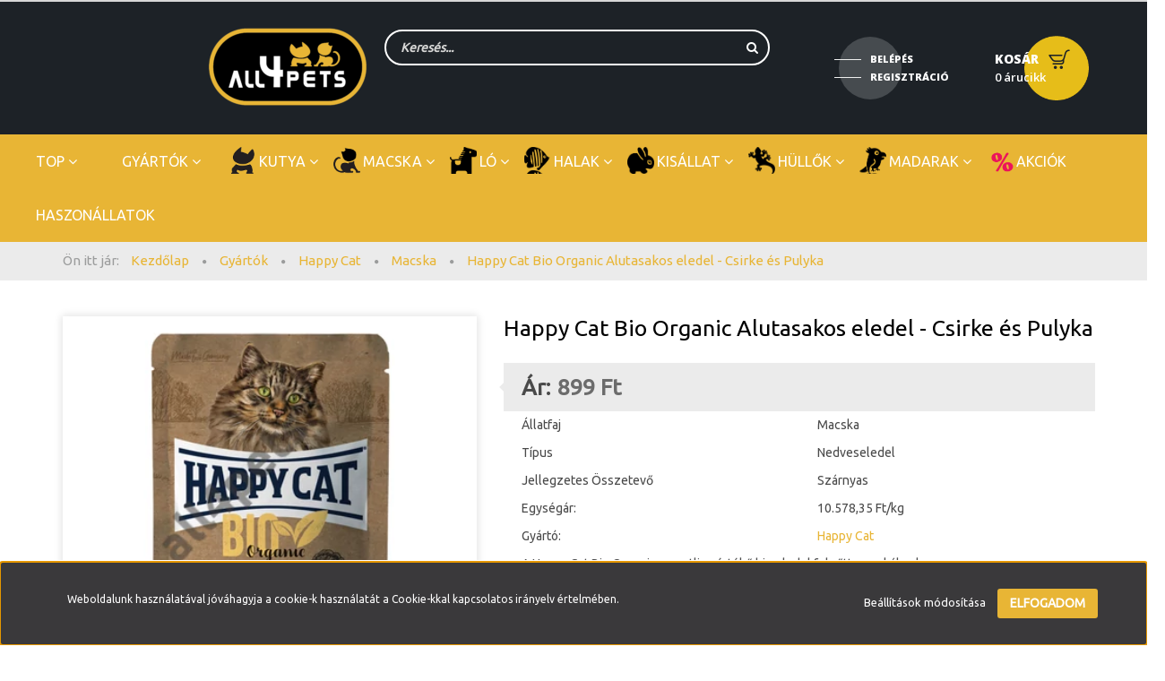

--- FILE ---
content_type: text/html; charset=UTF-8
request_url: https://all4pets.hu/happy-cat-bio-organic-alutasakos-eledel-csirke-es-pulyka
body_size: 39415
content:
<!DOCTYPE html>
<!--[if lt IE 7]>      <html class="no-js lt-ie10 lt-ie9 lt-ie8 lt-ie7" lang="hu" dir="ltr"> <![endif]-->
<!--[if IE 7]>         <html class="no-js lt-ie10 lt-ie9 lt-ie8" lang="hu" dir="ltr"> <![endif]-->
<!--[if IE 8]>         <html class="no-js lt-ie10 lt-ie9" lang="hu" dir="ltr"> <![endif]-->
<!--[if IE 9]>         <html class="no-js lt-ie10" lang="hu" dir="ltr"> <![endif]-->
<!--[if gt IE 10]><!--> <html class="no-js" lang="hu" dir="ltr"> <!--<![endif]-->
<head>

			<title> Happy Cat Bio Organic Alutasakos eledel - Csirke és Pulyka, Macska, [maincategory], Happy Cat</title>
    <meta charset="utf-8">
    <meta name="keywords" content="Happy Cat Bio Organic Alutasakos eledel - Csirke és Pulyka, Kutya eledel
Macska eledel
B.A.R.F. eledelek
Tejpótlók
Kutya ápolás
Kutya felszerelés
Macska ápolás
Macska felszerelés
Kisállat felszerelés
Kisálat eledel
Madár eledel
Ló eledel
Hüllő eledel
Hal eledel
">
    <meta name="description" content="Happy Cat Bio Organic Alutasakos eledel - Csirke és Pulyka termékünk most 899 Ft-os áron elérhető. Vásároljon gyorsan és biztonságosan webáruházunkból, országos kiszállítással!">
    <meta name="robots" content="index, follow">
    <link rel="image_src" href="https://all4pets.cdn.shoprenter.hu/custom/all4pets/image/data/product/tolnagro/144566.jpg.webp?lastmod=1675879583.1730814976">
    <meta property="og:title" content="Happy Cat Bio Organic Alutasakos eledel - Csirke és Pulyka" />
    <meta property="og:type" content="product" />
    <meta property="og:url" content="https://all4pets.hu/happy-cat-bio-organic-alutasakos-eledel-csirke-es-pulyka" />
    <meta property="og:image" content="https://all4pets.cdn.shoprenter.hu/custom/all4pets/image/cache/w2048h1072q100/product/tolnagro/144566.jpg.webp?lastmod=1675879583.1730814976" />
    <meta property="og:description" content="A Happy Cat Bio Organic egy etljes értékű bio eledel felnőtt macskáknak." />
    <link href="https://all4pets.cdn.shoprenter.hu/custom/all4pets/image/data/images/menu/log%C3%B3.png?lastmod=1622040196.1730814976" rel="icon" />
    <link href="https://all4pets.cdn.shoprenter.hu/custom/all4pets/image/data/images/menu/log%C3%B3.png?lastmod=1622040196.1730814976" rel="apple-touch-icon" />
    <base href="https://all4pets.hu:443" />
    <meta name="google-site-verification" content="mvgk8zl6QREm1vudKpSYEROHiiLSYBZgQn9sabbDvRs" />

		
    <meta name="viewport" content="width=device-width, initial-scale=1">
            <link href="https://all4pets.hu/happy-cat-bio-organic-alutasakos-eledel-csirke-es-pulyka" rel="canonical">
    
            
                    
            
            <link rel="stylesheet" href="https://all4pets.cdn.shoprenter.hu/web/compiled/css/fancybox2.css?v=1769069094" media="screen">
            <link rel="stylesheet" href="https://all4pets.cdn.shoprenter.hu/custom/all4pets/catalog/view/theme/rome2_applegreen/style/1744806802.1549960271.0.1660638433.css?v=null.1730814976" media="screen">
            <link rel="stylesheet" href="https://all4pets.cdn.shoprenter.hu/custom/all4pets/catalog/view/theme/rome2_applegreen/stylesheet/stylesheet.css?v=1660638433" media="screen">
        <script>
        window.nonProductQuality = 100;
    </script>
    <script src="//ajax.googleapis.com/ajax/libs/jquery/1.10.2/jquery.min.js"></script>
    <script>window.jQuery || document.write('<script src="https://all4pets.cdn.shoprenter.hu/catalog/view/javascript/jquery/jquery-1.10.2.min.js?v=1484139539"><\/script>')</script>

        
    
            
        <script src="https://cdnjs.cloudflare.com/ajax/libs/loadCSS/2.1.0/loadCSS.min.js" integrity="sha256-PfuBYBreSv0el08vXRTkDhLawwSJicsqhPwaoFq/R7I=" crossorigin="anonymous"></script>
    <script>loadCSS('//maxcdn.bootstrapcdn.com/font-awesome/4.7.0/css/font-awesome.min.css');</script>
    <!-- Header JavaScript codes -->
            <script src="https://all4pets.cdn.shoprenter.hu/web/compiled/js/countdown.js?v=1769069092"></script>
                    <script src="https://all4pets.cdn.shoprenter.hu/web/compiled/js/legacy_newsletter.js?v=1769069092"></script>
                    <script src="https://all4pets.cdn.shoprenter.hu/web/compiled/js/base.js?v=1769069092"></script>
                    <script src="https://all4pets.cdn.shoprenter.hu/web/compiled/js/fancybox2.js?v=1769069092"></script>
                    <script src="https://all4pets.cdn.shoprenter.hu/web/compiled/js/before_starter2_productpage.js?v=1769069092"></script>
                    <script src="https://all4pets.cdn.shoprenter.hu/web/compiled/js/before_starter2_head.js?v=1769069092"></script>
                    <script src="https://all4pets.cdn.shoprenter.hu/web/compiled/js/base_bootstrap.js?v=1769069092"></script>
                    <script src="https://all4pets.cdn.shoprenter.hu/web/compiled/js/before_starter.js?v=1769069092"></script>
                    <script src="https://all4pets.cdn.shoprenter.hu/web/compiled/js/productreview.js?v=1769069092"></script>
                    <script src="https://all4pets.cdn.shoprenter.hu/web/compiled/js/nanobar.js?v=1769069092"></script>
                    <!-- Header jQuery onLoad scripts -->
    <script>
        window.countdownFormat = '%D:%H:%M:%S';
        //<![CDATA[
        var BASEURL = 'https://all4pets.hu';
Currency = {"symbol_left":"","symbol_right":" Ft","decimal_place":0,"decimal_point":",","thousand_point":".","currency":"HUF","value":1};
var ShopRenter = ShopRenter || {}; ShopRenter.product = {"id":6623,"sku":"TOLNAHCBIO0003","currency":"HUF","unitName":"db","price":899.15999999999997,"name":"Happy Cat Bio Organic Alutasakos eledel - Csirke \u00e9s Pulyka","brand":"Happy Cat","currentVariant":{"Kiszerel\u00e9seink":"85g"},"parent":{"id":6623,"sku":"TOLNAHCBIO0003","unitName":"db","price":899.15999999999997,"name":"Happy Cat Bio Organic Alutasakos eledel - Csirke \u00e9s Pulyka"}};

        $(document).ready(function(){
        // DOM ready
            
                $('.fancybox').fancybox({
                    maxWidth: 820,
                    maxHeight: 650,
                    afterLoad: function(){
                        wrapCSS = $(this.element).data('fancybox-wrapcss');
                        if(wrapCSS){
                            $('.fancybox-wrap').addClass(wrapCSS);
                        }
                    },
                    helpers: {
                        thumbs: {
                            width: 50,
                            height: 50
                        }
                    }
                });
                $('.fancybox-inline').fancybox({
                    maxWidth: 820,
                    maxHeight: 650,
                    type:'inline'
                });
                

        // /DOM ready
        });
        $(window).load(function(){
        // OnLoad
            new WishlistHandler('wishlist-add','');


                var init_similar_products_Scroller = function() {
                    $("#similar_products .aurora-scroll-click-mode").each(function(){
                        var max=0;
                        $(this).find($(".list_prouctname")).each(function(){
                            var h = $(this).height();
                            max = h > max ? h : max;
                        });
                        $(this).find($(".list_prouctname")).each(function(){
                            $(this).height(max);
                        });
                    });

                    $("#similar_products .aurora-scroll-click-mode").auroraScroll({
                        autoMode: "click",
                        frameRate: 60,
                        speed: 2.5,
                        direction: -1,
                        elementClass: "product-snapshot",
                        pauseAfter: false,
                        horizontal: true,
                        visible: 1,
                        arrowsPosition: 1
                    }, function(){
                        initAurora();
                    });
                }
            


                init_similar_products_Scroller();
            

        // /OnLoad
        });
        //]]>
    </script>
    
        <!-- Custom header scripts -->
    <script>
    
    /* Ha "/kezdolap" az URL, akkor átirányít az igazi kezdőlapra. Menü miatt kell. */
    if(window.location.pathname == "/kezdolap")
    {
		window.location = "/";   
    }
    
     /* Ha Royal cannin gyártó jó url re vigyen */
    /*if(window.location.pathname == "/gyartok/royal-canin-186")
    {
		window.location = "/index.php?route=filter&filter=manufacturer|32";   
    }*/
    
    /* Ha "/akciok" az URL, akkor átirányít az akciók oldalra. Menü miatt kell. */
    /*if(window.location.pathname == "/akciok")
    {
		window.location = "/index.php?route=product/list&special=1";
    }
    
    /* Header-be beilleszti a Reg/Belépést. */
    jQuery(document).ready(() => {
        
        let reg_login = document.createElement('div');
        reg_login.classList.add('header-col');
        reg_login.classList.add('reg_log');
        reg_login.innerHTML = '<ul id="login_wrapper" class="nav navbar-nav navbar-right login-list"><li class="login-list-item"><a href="/index.php?route=account/login" title="Belépés">Belépés</a></li><li class="create-list-item"><a href="/index.php?route=account/create" title="Regisztráció">Regisztráció</a></li></ul>';
        
        if(!window.location.pathname.startsWith("/checkout"))
        {
    		document.getElementsByClassName("header-middle-right-row")[0].insertBefore(reg_login, document.getElementsByClassName('header-col-search')[0]);
        }
        
      /* Kutya oldal kinépzete, háttere */ 
        if(window.location.pathname.startsWith("/kutya") || window.location.pathname.startsWith("/felszereles_kiegeszito") ||window.location.pathname.startsWith("/apolas_egeszseg") ||window.location.search.startsWith("?route=filter&filter=category|228"))
        {
            jQuery("main").css("background-image", "url(https://all4pets.shoprenter.hu/custom/all4pets/image/data/images/menu/kutya_new.png)");
            jQuery("main").css("background-size", "1500px");
            jQuery("main").css("padding-top", "30px");
            jQuery("main").css("padding-bottom", "30px");
            jQuery("main > .container").css("background-color", "white");
            jQuery("main > .container").css("border-radius", "14px");
            jQuery("main > .container").css("padding", "10px");
            jQuery("section.pathway-container").css("margin-bottom", "0px");
        }

        /* Macska oldal kinézete, háttere */
        if(window.location.pathname.startsWith("/macska") ||window.location.pathname.startsWith("/Macska_apolas_egeszseg") ||window.location.pathname.startsWith("/Macska_felszereles_kiegeszito") || window.location.search.startsWith("?route=filter&filter=category|158"))
        {
            jQuery("main").css("background-image", "url(https://all4pets.shoprenter.hu/custom/all4pets/image/data/images/menu/macsesz_5.png)");
            jQuery("main").css("background-size", "1500px");
            jQuery("main").css("padding-top", "30px");
            jQuery("main").css("padding-bottom", "30px");
            jQuery("main > .container").css("background-color", "white");
            jQuery("main > .container").css("border-radius", "14px");
            jQuery("main > .container").css("padding", "10px");
            jQuery("section.pathway-container").css("margin-bottom", "0px");
        }
        //Ló oldal kinézete, háttere//
        if(window.location.pathname.startsWith("/lo") || window.location.search.startsWith("?route=filter&filter=category|374"))
        {
            jQuery("main").css("background-image", "url(https://all4pets.shoprenter.hu/custom/all4pets/image/data/images/menu/lo_5.png)");
            jQuery("main").css("background-size", "1500px");
            jQuery("main").css("padding-top", "30px");
            jQuery("main").css("padding-bottom", "30px");
            jQuery("main > .container").css("background-color", "white");
            jQuery("main > .container").css("border-radius", "14px");
            jQuery("main > .container").css("padding", "10px");
            jQuery("section.pathway-container").css("margin-bottom", "0px");
        }
        //halak oldal kinézete, háttere//
        if(window.location.pathname.startsWith("/halak") || window.location.search.startsWith("?route=filter&filter=category|253"))
        {
            jQuery("main").css("background-image", "url(https://all4pets.shoprenter.hu/custom/all4pets/image/data/images/menu/hal_5.png)");
            jQuery("main").css("background-size", "1500px");
            jQuery("main").css("padding-top", "30px");
            jQuery("main").css("padding-bottom", "30px");
            jQuery("main > .container").css("background-color", "white");
            jQuery("main > .container").css("border-radius", "14px");
            jQuery("main > .container").css("padding", "10px");
            jQuery("section.pathway-container").css("margin-bottom", "0px");
        }
        /* kisállatok oldal kinépzete, háttere */ 
        if(window.location.pathname.startsWith("/kisallat") || window.location.search.startsWith("?route=filter&filter=category|159"))
        {
            jQuery("main").css("background-image", "url(https://all4pets.shoprenter.hu/custom/all4pets/image/data/images/menu/kisallat.png)");
            jQuery("main").css("background-size", "1500px");
            jQuery("main").css("padding-top", "30px");
            jQuery("main").css("padding-bottom", "30px");
            jQuery("main > .container").css("background-color", "white");
            jQuery("main > .container").css("border-radius", "14px");
            jQuery("main > .container").css("padding", "10px");
            jQuery("section.pathway-container").css("margin-bottom", "0px");
        }
        /*hüllők oldal kinezete, hattere*/
         if(window.location.pathname.startsWith("/hullok") || window.location.search.startsWith("?route=filter&filter=category|254"))
        {
            jQuery("main").css("background-image", "url(https://all4pets.shoprenter.hu/custom/all4pets/image/data/images/menu/Gekko_5.png)");
            jQuery("main").css("background-size", "1500px");
            jQuery("main").css("padding-top", "30px");
            jQuery("main").css("padding-bottom", "30px");
            jQuery("main > .container").css("background-color", "white");
            jQuery("main > .container").css("border-radius", "14px");
            jQuery("main > .container").css("padding", "10px");
            jQuery("section.pathway-container").css("margin-bottom", "0px");
        }
        /*madarak oldal kinézete háttere*/
         if(window.location.pathname.startsWith("/madarak") || window.location.search.startsWith("?route=filter&filter=category|255"))
        {
            jQuery("main").css("background-image", "url(https://all4pets.shoprenter.hu/custom/all4pets/image/data/images/menu/madar_5.png)");
            jQuery("main").css("background-size", "1500px");
            jQuery("main").css("padding-top", "30px");
            jQuery("main").css("padding-bottom", "30px");
            jQuery("main > .container").css("background-color", "white");
            jQuery("main > .container").css("border-radius", "14px");
            jQuery("main > .container").css("padding", "10px");
            jQuery("section.pathway-container").css("margin-bottom", "0px");
        }
        /* Főoldal kinézete,háttere + randomok */
        if(window.location.pathname == "/")
        {
            jQuery(".page-wrap").css("background-image", "url(https://all4pets.shoprenter.hu/custom/all4pets/image/data/images/menu/kutya_new.png)");
            jQuery(".page-wrap").css("background-size", "1500px");
            
            jQuery(".scroller-container").css("margin-top", "30px");
            jQuery(".scroller-container #slider").css("border-radius", "20px");
            
            jQuery(".home-top-section").css("display", "none");
            
            jQuery(".home-middle").css("padding-top", "30px");
            jQuery(".home-middle").css("padding-bottom", "30px");
            
            jQuery(".home-middle > .container").css("background-color", "white");
            jQuery(".home-middle > .container").css("border-radius", "14px");
            jQuery(".home-middle > .container").css("padding", "10px");
        }
       
        /* Gyártók oldal kinézete, háttere */
        if(window.location.pathname.startsWith("/gyartok") || window.location.search.startsWith("?route=filter&filter=manufacturer|32") ||  window.location.search.startsWith("?route=filter/index&filter=manufacturer|32"))
        {
            jQuery("main").css("background-image", "url(https://all4pets.shoprenter.hu/custom/all4pets/image/data/images/menu/logo.png)");
            jQuery("main").css("background-size", "1500px");
            jQuery("main").css("padding-top", "30px");
            jQuery("main").css("padding-bottom", "30px");
            jQuery("main > .container").css("background-color", "white");
            jQuery("main > .container").css("border-radius", "14px");
            jQuery("main > .container").css("padding", "10px");
            jQuery("section.pathway-container").css("margin-bottom", "0px");
        }
        /*Kosár oldal kinézet, háttér*/
        if(window.location.pathname.startsWith("/cart") )
             {
            jQuery("main").css("background-image", "url(https://all4pets.shoprenter.hu/custom/all4pets/image/data/images/menu/kosar_old.png)");
            jQuery("main").css("background-size", "1500px");
            jQuery("main").css("padding-top", "30px");
            jQuery("main").css("padding-bottom", "30px");
            jQuery("main > .container").css("background-color", "white");
            jQuery("main > .container").css("border-radius", "14px");
            jQuery("main > .container").css("padding", "10px");
            jQuery("section.pathway-container").css("margin-bottom", "0px");
        }
        
        /*karácsony oldal kinézet, háttér*/
        if(window.location.pathname.startsWith("/top-641/karacsonyi-ajanlatok-637") )
             {
            jQuery("main").css("background-image", "url(https://all4pets.shoprenter.hu/custom/all4pets/image/data/images/menu/christmas_pattern-1500px.png)");
            jQuery("main").css("background-size", "1500px");
            jQuery("main").css("padding-top", "30px");
            jQuery("main").css("padding-bottom", "30px");
            jQuery("main > .container").css("background-color", "white");
            jQuery("main > .container").css("border-radius", "14px");
            jQuery("main > .container").css("padding", "10px");
            jQuery("section.pathway-container").css("margin-bottom", "0px");
        }
        
        /*index termekoldalak kinezete*/
         /*if(window.location.pathname.startsWith("/index") )
        {
            jQuery("main").css("background-image", "url(https://all4pets.shoprenter.hu/custom/all4pets/image/data/images/menu/kutya_new.png)");
            jQuery("main").css("background-size", "1500px");
            jQuery("main").css("padding-top", "30px");
            jQuery("main").css("padding-bottom", "30px");
            jQuery("main > .container").css("background-color", "white");
            jQuery("main > .container").css("border-radius", "14px");
            jQuery("main > .container").css("padding", "10px");
            jQuery("section.pathway-container").css("margin-bottom", "0px");
        }
         /* Akciók oldal kinézete, háttere */
        if(window.location.pathname.startsWith("/akciok"))
        {
            jQuery("main").css("background-image", "url(https://all4pets.shoprenter.hu/custom/all4pets/image/data/images/menu/akcio.png)");
             jQuery("main").css("background-size", "1500px");
            jQuery("main").css("padding-top", "30px");
            jQuery("main").css("padding-bottom", "30px");
            jQuery("main > .container").css("background-color", "white");
            jQuery("main > .container").css("border-radius", "14px");
            jQuery("main > .container").css("padding", "10px");
            jQuery("section.pathway-container").css("margin-bottom", "0px");
        }
        
         /* a "csak raktáron lévő termékek" doboz eltűntetése a profilról */
        if(window.location.search.startsWith("?route=account") ||window.location.search.startsWith("?route=payment"))
        {
            jQuery("#module_stockfilter_wrapper").css("display", "none");
        }
        
        /* Oldal text font beállítása. */
        jQuery("body").append('<link rel="preconnect" href="https://fonts.gstatic.com"><link href="https://fonts.googleapis.com/css2?family=Ubuntu&display=swap" rel="stylesheet">');
        jQuery("body").css("font-family", "'Ubuntu', sans-serif");
        
        /* Header custom text. */
        jQuery(".header-col-search").css("margin-top", "-19px");
        /*jQuery(".header-col-search").append("<p style='color:white;margin-top:20px;width:100%;text-align:center;border:2px solid #E8B535;border-radius:7px;font-size:1.5rem;'>15.000 Ft feletti vásárlás esetén a szállítás INGYENES!</p>");*/
        
        /* Ha be van logolva a user, akkor a headerben átírja a textet. */
        if(ShopRenter.customer.userId && !window.location.pathname.startsWith("/checkout"))
        {
            let nev = ShopRenter.customer.name.firstName + " " + ShopRenter.customer.name.lastName;
            
            jQuery(".login-list-item").children()[0].innerHTML = nev;
            jQuery(".create-list-item").children()[0].innerHTML = "Kijelentkezés";
            
            jQuery(".login-list-item").children()[0].href = "/index.php?route=account/account";
            jQuery(".create-list-item").children()[0].href = "/index.php?route=account/logout&returnTo=/";
            
            jQuery(".login-list-item").children()[0].title = "Profil";
            jQuery(".create-list-item").children()[0].title = "Kijelentkezés";
            
            jQuery(".create-list-item").children()[0].style = "font-weight: initial;";
        }
        
        /* Keresés mezőbe a placeholdert visszateszi. */
        window.setTimeout(() => {
            if(!window.location.pathname.startsWith("/checkout"))
			{
                jQuery("#filter_keyword")[0].placeholder = "Keresés...";
            }
        }, 3000);
        
        /* Checkout oldalon gombok színei. */
        if(window.location.pathname.startsWith("/checkout"))
        {
            setInterval(function(){ 
            
                jQuery(".btn-primary").css("background-color", "#E8B535");/* beváltás, tovább a szállítási módokhoz */
                jQuery(".navigation-button").css("background-color", "#E8B535");
                jQuery(".btn-primary").css("border", "none");/* beváltás, tovább a szállítási módokhoz */
                jQuery(".btn-primary").hover(function(){
                    jQuery(this).css("background-color", "#e09d00");
                    }, function(){
                    jQuery(this).css("background-color", "#E8B535");
                });
                jQuery(".btn-link").hover(function(){
                    jQuery(this).css("background-color", "#E8B535");
                    }, function(){
                    jQuery(this).css("background-color", "#EFEFEF");
                });
                 jQuery(".navigation-button").hover(function(){
                    jQuery(this).css("background-color", "#e09d00");
                    }, function(){
                    jQuery(this).css("background-color", "#e8b535");
                });
                jQuery(".navigation-back-button").hover(function(){
                    jQuery(this).css("background-color", "transparent");
                    }, function(){
                    jQuery(this).css("background-color", "transparent");
                });
                jQuery(".login-modal-button").hover(function(){
                    jQuery(this).css("background-color", "transparent");
                    }, function(){
                    jQuery(this).css("background-color", "transparent");
                });
                jQuery(".checkout-information-item-title").attr('style', 'color: #E8B535 !important');
                jQuery(".navigation-back-button").attr('style', 'color: #E8B535 !important');
                jQuery(".login-modal-button").css("color", "#E8B535");
                
            }, 100);
        }
        
        if(document.getElementsByClassName("mobile-cart-link")[0] != null)
        {
            let itm = document.getElementsByClassName("mobile-cart-link")[0];
            let cln = itm.cloneNode(true);
            document.getElementById("mobile-nav").appendChild(cln);
            cln.classList.remove("mobile-cart-link");
            cln.classList.add("mobil-profil");
            cln.onclick = function(){location.href="/index.php?route=account/account"};
            
            document.getElementsByClassName("mobile-cart-link")[0].onclick = function(){location.href="/index.php?route=checkout/cart"};
        }
        
        if(ShopRenter.customer.userId)
        {
            jQuery(".mobil-profil").css("background-image", "url(https://all4pets.shoprenter.hu/custom/all4pets/image/data/images/menu/profil3.png)");
        }
    });
    
    
    
$("button btn btn-primary button-add-to-cart").christmas("Mikulászsákba");
</script>
    
                
            
            <script>window.dataLayer=window.dataLayer||[];function gtag(){dataLayer.push(arguments)};var ShopRenter=ShopRenter||{};ShopRenter.config=ShopRenter.config||{};ShopRenter.config.googleConsentModeDefaultValue="denied";</script>                        <script type="text/javascript" src="https://all4pets.cdn.shoprenter.hu/web/compiled/js/vue/googleConsentMode.bundle.js?v=1769069090"></script>

            <!-- Facebook Pixel Code -->
<script>
!function(f,b,e,v,n,t,s)
{if(f.fbq)return;n=f.fbq=function(){n.callMethod?
n.callMethod.apply(n,arguments):n.queue.push(arguments)};
if(!f._fbq)f._fbq=n;n.push=n;n.loaded=!0;n.version='2.0';
n.queue=[];t=b.createElement(e);t.async=!0;
t.src=v;s=b.getElementsByTagName(e)[0];
s.parentNode.insertBefore(t,s)}(window, document,'script',
'https://connect.facebook.net/en_US/fbevents.js');
fbq('consent', 'revoke');
fbq('init', '1231373887311028');
fbq('track', 'PageView');
document.addEventListener('AuroraProductPageViewed', function(auroraEvent) {
                    fbq('track', 'ViewContent', {
                        content_type: 'product',
                        content_ids: [auroraEvent.detail.product.id.toString()],
                        value: parseFloat(auroraEvent.detail.product.grossUnitPrice),
                        currency: auroraEvent.detail.product.currency
                    }, {
                        eventID: auroraEvent.detail.event.id
                    });
                });
document.addEventListener('AuroraAddedToCart', function(auroraEvent) {
    var fbpId = [];
    var fbpValue = 0;
    var fbpCurrency = '';

    auroraEvent.detail.products.forEach(function(item) {
        fbpValue += parseFloat(item.grossUnitPrice) * item.quantity;
        fbpId.push(item.id);
        fbpCurrency = item.currency;
    });


    fbq('track', 'AddToCart', {
        content_ids: fbpId,
        content_type: 'product',
        value: fbpValue,
        currency: fbpCurrency
    }, {
        eventID: auroraEvent.detail.event.id
    });
})
window.addEventListener('AuroraMarketingCookie.Changed', function(event) {
            let consentStatus = event.detail.isAccepted ? 'grant' : 'revoke';
            if (typeof fbq === 'function') {
                fbq('consent', consentStatus);
            }
        });
</script>
<noscript><img height="1" width="1" style="display:none"
src="https://www.facebook.com/tr?id=1231373887311028&ev=PageView&noscript=1"
/></noscript>
<!-- End Facebook Pixel Code -->
            <!-- Google Tag Manager -->
<script>(function(w,d,s,l,i){w[l]=w[l]||[];w[l].push({'gtm.start':
new Date().getTime(),event:'gtm.js'});var f=d.getElementsByTagName(s)[0],
j=d.createElement(s),dl=l!='dataLayer'?'&l='+l:'';j.async=true;j.src=
'https://www.googletagmanager.com/gtm.js?id='+i+dl;f.parentNode.insertBefore(j,f);
})(window,document,'script','dataLayer','GTM-PPJQ85X');</script>
<!-- End Google Tag Manager -->
            <!-- Global site tag (gtag.js) - Google Ads: 347794665 -->
<script async src="https://www.googletagmanager.com/gtag/js?id=AW-347794665"></script>
<script>
  window.dataLayer = window.dataLayer || [];
  function gtag(){dataLayer.push(arguments);}
  gtag('js', new Date());

  gtag('config', 'AW-347794665');
</script>
            
                <!--Global site tag(gtag.js)--><script async src="https://www.googletagmanager.com/gtag/js?id=AW-347794665"></script><script>window.dataLayer=window.dataLayer||[];function gtag(){dataLayer.push(arguments);}
gtag('js',new Date());gtag('config','AW-347794665',{"allow_enhanced_conversions":true});</script>    
    
        <script src="https://all4pets.cdn.shoprenter.hu/web/compiled/js/vue/manifest.bundle.js?v=1769069090"></script>
<script>
    var ShopRenter = ShopRenter || {};
    ShopRenter.onCartUpdate = function (callable) {
        document.addEventListener('cartChanged', callable)
    };
    ShopRenter.onItemAdd = function (callable) {
        document.addEventListener('AddToCart', callable)
    };
    ShopRenter.onItemDelete = function (callable) {
        document.addEventListener('deleteCart', callable)
    };
    ShopRenter.onSearchResultViewed = function (callable) {
        document.addEventListener('AuroraSearchResultViewed', callable)
    };
    ShopRenter.onSubscribedForNewsletter = function (callable) {
        document.addEventListener('AuroraSubscribedForNewsletter', callable)
    };
    ShopRenter.onCheckoutInitiated = function (callable) {
        document.addEventListener('AuroraCheckoutInitiated', callable)
    };
    ShopRenter.onCheckoutShippingInfoAdded = function (callable) {
        document.addEventListener('AuroraCheckoutShippingInfoAdded', callable)
    };
    ShopRenter.onCheckoutPaymentInfoAdded = function (callable) {
        document.addEventListener('AuroraCheckoutPaymentInfoAdded', callable)
    };
    ShopRenter.onCheckoutOrderConfirmed = function (callable) {
        document.addEventListener('AuroraCheckoutOrderConfirmed', callable)
    };
    ShopRenter.onCheckoutOrderPaid = function (callable) {
        document.addEventListener('AuroraOrderPaid', callable)
    };
    ShopRenter.onCheckoutOrderPaidUnsuccessful = function (callable) {
        document.addEventListener('AuroraOrderPaidUnsuccessful', callable)
    };
    ShopRenter.onProductPageViewed = function (callable) {
        document.addEventListener('AuroraProductPageViewed', callable)
    };
    ShopRenter.onMarketingConsentChanged = function (callable) {
        document.addEventListener('AuroraMarketingConsentChanged', callable)
    };
    ShopRenter.onCustomerRegistered = function (callable) {
        document.addEventListener('AuroraCustomerRegistered', callable)
    };
    ShopRenter.onCustomerLoggedIn = function (callable) {
        document.addEventListener('AuroraCustomerLoggedIn', callable)
    };
    ShopRenter.onCustomerUpdated = function (callable) {
        document.addEventListener('AuroraCustomerUpdated', callable)
    };
    ShopRenter.onCartPageViewed = function (callable) {
        document.addEventListener('AuroraCartPageViewed', callable)
    };
    ShopRenter.customer = {"userId":0,"userClientIP":"3.147.80.172","userGroupId":8,"customerGroupTaxMode":"gross","customerGroupPriceMode":"only_gross","email":"","phoneNumber":"","name":{"firstName":"","lastName":""}};
    ShopRenter.theme = {"name":"rome2_applegreen","family":"rome2","parent":"bootstrap"};
    ShopRenter.shop = {"name":"all4pets","locale":"hu","currency":{"code":"HUF","rate":1},"domain":"all4pets.myshoprenter.hu"};
    ShopRenter.page = {"route":"product\/product","queryString":"happy-cat-bio-organic-alutasakos-eledel-csirke-es-pulyka"};

    ShopRenter.formSubmit = function (form, callback) {
        callback();
    };

    let loadedAsyncScriptCount = 0;
    function asyncScriptLoaded(position) {
        loadedAsyncScriptCount++;
        if (position === 'body') {
            if (document.querySelectorAll('.async-script-tag').length === loadedAsyncScriptCount) {
                if (/complete|interactive|loaded/.test(document.readyState)) {
                    document.dispatchEvent(new CustomEvent('asyncScriptsLoaded', {}));
                } else {
                    document.addEventListener('DOMContentLoaded', () => {
                        document.dispatchEvent(new CustomEvent('asyncScriptsLoaded', {}));
                    });
                }
            }
        }
    }
</script>

            <script type="text/javascript" async class="async-script-tag" onload="asyncScriptLoaded('header')" src="https://static2.rapidsearch.dev/resultpage.js?shop=all4pets.shoprenter.hu"></script>
            <script type="text/javascript" async class="async-script-tag" onload="asyncScriptLoaded('header')" src="https://onsite.optimonk.com/script.js?account=151573"></script>
    
                    <script type="text/javascript" src="https://all4pets.cdn.shoprenter.hu/web/compiled/js/vue/customerEventDispatcher.bundle.js?v=1769069090"></script>




</head>

<body id="body" class="bootstrap-body page-body flypage_body body-pathway-top desktop-device-body body-pathway-top rome2_applegreen-body" role="document">
            <!-- Google Tag Manager (noscript) -->
<noscript><iframe src="https://www.googletagmanager.com/ns.html?id=GTM-PPJQ85X"
height="0" width="0" style="display:none;visibility:hidden"></iframe></noscript>
<!-- End Google Tag Manager (noscript) -->
    
<div id="fb-root"></div>
<script>(function (d, s, id) {
        var js, fjs = d.getElementsByTagName(s)[0];
        if (d.getElementById(id)) return;
        js = d.createElement(s);
        js.id = id;
        js.src = "//connect.facebook.net/hu_HU/sdk/xfbml.customerchat.js#xfbml=1&version=v2.12&autoLogAppEvents=1";
        fjs.parentNode.insertBefore(js, fjs);
    }(document, "script", "facebook-jssdk"));
</script>




            

<!-- cached -->    <div id="first-login-nanobar-button">
    <img src="https://all4pets.cdn.shoprenter.hu/catalog/view/theme/default/image/cog-settings-grey.svg?v=null.1730814976" class="sr-cog" alt="" width="24" height="24"/>
</div>
<div id="firstLogNanobar" class="Fixed aurora-nanobar aurora-nanobar-firstlogin">
    <div class="aurora-nanobar-container">
        <span id="nanoTextCookies" class="aurora-nanobar-text"
              style="font-size: 12px;">Weboldalunk használatával jóváhagyja a cookie-k használatát a Cookie-kkal kapcsolatos irányelv értelmében.
        </span>
        <div class="aurora-nanobar-buttons-wrapper nanobar-buttons">
            <a id ="aurora-nanobar-settings-button" href="">
                <span>Beállítások módosítása</span>
            </a>
            <a id="auroraNanobarCloseCookies" href="" class="button btn btn-primary aurora-nanobar-btn" data-button-save-text="Beállítások mentése">
                <span>Elfogadom</span>
            </a>
        </div>
        <div class="aurora-nanobar-cookies" style="display: none;">
            <div class="form-group">
                <label><input type="checkbox" name="required_cookies" id="required-cookies" disabled="disabled" checked="checked" /> Szükséges cookie-k</label>
                <div class="cookies-help-text">
                    Ezek a cookie-k segítenek abban, hogy a webáruház használható és működőképes legyen.
                </div>
            </div>
            <div class="form-group">
                <label>
                    <input type="checkbox" name="marketing_cookies" id="marketing-cookies"
                             checked />
                    Marketing cookie-k
                </label>
                <div class="cookies-help-text">
                    Ezeket a cookie-k segítenek abban, hogy az Ön érdeklődési körének megfelelő reklámokat és termékeket jelenítsük meg a webáruházban.
                </div>
            </div>
        </div>
    </div>
</div>

<script>

    (function ($) {
        $(document).ready(function () {
            new AuroraNanobar.FirstLogNanobarCheckbox(jQuery('#firstLogNanobar'), 'bottom');
        });
    })(jQuery);

</script>
<!-- /cached -->
<!-- cached --><div id="freeShippingNanobar" class="Fixed aurora-nanobar aurora-nanobar-freeshipping">
    <div class="aurora-nanobar-container">
        <span id="auroraNanobarClose" class="aurora-nanobar-close-x"><i class="fa fa-times sr-icon-times"></i></span>
        <span id="nanoText" class="aurora-nanobar-text"></span>
    </div>
</div>

<script>$(document).ready(function(){document.nanobarInstance=new AuroraNanobar.FreeShippingNanobar($('#freeShippingNanobar'),'bottom','0','','1');});</script><!-- /cached -->
    
                <!-- cached -->














<script>
    loadCSS('catalog/view/javascript/jquery/jquery-mmenu/dist/css/jquery.mmenu.all.css');
</script>
<script src="https://all4pets.cdn.shoprenter.hu/catalog/view/javascript/jquery/jquery-mmenu/dist/js/jquery.mmenu.all.min.js?v=1484139539"></script>
<script src="https://all4pets.cdn.shoprenter.hu/catalog/view/javascript/jquery/product_count_in_cart.js?v=1530610005"></script>

<script>
    $(document).ready(function(){$('#menu-nav').mmenu({navbar:{title:'Menü'},extensions:["theme-dark","border-full"],offCanvas:{position:"left",zposition:"back"},counters:true});function setLanguagesMobile(type){$('.'+type+'-change-mobile').click(function(e){e.preventDefault();$('#'+type+'_value_mobile').attr('value',$(this).data('value'));$('#mobile_'+type+'_form').submit();});}
setLanguagesMobile('language');setLanguagesMobile('currency');});</script>

<form action="index.php" method="post" enctype="multipart/form-data" id="mobile_currency_form">
    <input id="currency_value_mobile" type="hidden" value="" name="currency_id"/>
</form>

<form action="index.php" method="post" enctype="multipart/form-data" id="mobile_language_form">
    <input id="language_value_mobile" type="hidden" value="" name="language_code"/>
</form>


<div id="menu-nav">
    <ul>
        <li class="mm-title mm-group-title text-center"><span><i class="fa fa-tags sr-icon-tags"></i> Kategóriák</span></li>

<li>
    <a href="https://all4pets.hu/top-641">            <h3 class="category-list-link-text">TOP</h3>
        </a>
            <ul><li>
    <a href="https://all4pets.hu/top-641/fajtaleirasok">            Fajtaleírások
        </a>
    </li><li>
    <a href="https://all4pets.hu/top-641/top-ajanlatok-azonnal-raktarrol">            Vásárlói TOP!
        </a>
    </li><li>
    <a href="https://all4pets.hu/top-641/vitaminok-639">            Vitaminok
        </a>
    </li></ul>
    </li><li>
    <a href="https://all4pets.hu/gyartok">            <h3 class="category-list-link-text">Gyártók</h3>
        </a>
            <ul><li>
    <a href="https://all4pets.hu/gyartok/julius-k-9-1114">            Julius K-9
        </a>
    </li><li>
    <a href="https://all4pets.hu/gyartok/bonacibo-545">            BONACIBO
        </a>
            <ul><li>
    <a href="https://all4pets.hu/gyartok/bonacibo-545/kutya-546">            Kutya
        </a>
    </li><li>
    <a href="https://all4pets.hu/gyartok/bonacibo-545/macska-547">            Macska
        </a>
    </li></ul>
    </li><li>
    <a href="https://all4pets.hu/gyartok/brit-279">            Brit
        </a>
            <ul><li>
    <a href="https://all4pets.hu/gyartok/brit-279/kutya-280">            Kutya
        </a>
    </li><li>
    <a href="https://all4pets.hu/gyartok/brit-279/macska-281">            Macska
        </a>
    </li></ul>
    </li><li>
    <a href="https://all4pets.hu/gyartok/fresco-200">            Fresco
        </a>
            <ul><li>
    <a href="https://all4pets.hu/gyartok/fresco-200/kutya-201">            Kutya
        </a>
    </li></ul>
    </li><li>
    <a href="https://all4pets.hu/gyartok/furminator-315">            FURminator
        </a>
            <ul><li>
    <a href="https://all4pets.hu/gyartok/furminator-315/kisallat-844">            Kisállat
        </a>
    </li><li>
    <a href="https://all4pets.hu/gyartok/furminator-315/kutya-316">            Kutya
        </a>
    </li><li>
    <a href="https://all4pets.hu/gyartok/furminator-315/macska-317">            Macska
        </a>
    </li></ul>
    </li><li>
    <a href="https://all4pets.hu/gyartok/granatapet-262">            GranataPet
        </a>
            <ul><li>
    <a href="https://all4pets.hu/gyartok/granatapet-262/kutya-264">            Kutya
        </a>
    </li><li>
    <a href="https://all4pets.hu/gyartok/granatapet-262/macska-263">            Macska
        </a>
    </li></ul>
    </li><li>
    <a href="https://all4pets.hu/gyartok/happy-cat-296">            Happy Cat
        </a>
            <ul><li>
    <a href="https://all4pets.hu/gyartok/happy-cat-296/macska-297">            Macska
        </a>
    </li></ul>
    </li><li>
    <a href="https://all4pets.hu/gyartok/happy-dog-294">            Happy Dog
        </a>
            <ul><li>
    <a href="https://all4pets.hu/gyartok/happy-dog-294/kutya-295">            Kutya
        </a>
    </li></ul>
    </li><li>
    <a href="https://all4pets.hu/gyartok/iams-319">            IAMS
        </a>
            <ul><li>
    <a href="https://all4pets.hu/gyartok/iams-319/kutya-323">            Kutya
        </a>
    </li><li>
    <a href="https://all4pets.hu/gyartok/iams-319/macska-320">            Macska
        </a>
    </li></ul>
    </li><li>
    <a href="https://all4pets.hu/gyartok/osszes-gyarto-373">            Összes Gyártó
        </a>
    </li><li>
    <a href="https://all4pets.hu/gyartok/bio-form-206">            Bio Form
        </a>
            <ul><li>
    <a href="https://all4pets.hu/gyartok/bio-form-206/kutya-207">            Kutya
        </a>
    </li></ul>
    </li><li>
    <a href="https://all4pets.hu/gyartok/canvit-288">            Canvit
        </a>
            <ul><li>
    <a href="https://all4pets.hu/gyartok/canvit-288/kutya-289">            Kutya
        </a>
    </li><li>
    <a href="https://all4pets.hu/gyartok/canvit-288/macska-290">            Macska
        </a>
    </li></ul>
    </li><li>
    <a href="https://all4pets.hu/gyartok/dr-animal-215">            Dr. Animal
        </a>
            <ul><li>
    <a href="https://all4pets.hu/gyartok/dr-animal-215/kutya-216">            Kutya
        </a>
    </li></ul>
    </li><li>
    <a href="https://all4pets.hu/gyartok/eukanuba-321">            Eukanuba
        </a>
            <ul><li>
    <a href="https://all4pets.hu/gyartok/eukanuba-321/kutya-322">            Kutya
        </a>
    </li></ul>
    </li><li>
    <a href="https://all4pets.hu/gyartok/8in1-313">            8in1
        </a>
            <ul><li>
    <a href="https://all4pets.hu/gyartok/8in1-313/kutya-314">            Kutya
        </a>
    </li><li>
    <a href="https://all4pets.hu/gyartok/8in1-313/macska-540">            Macska
        </a>
    </li></ul>
    </li><li>
    <a href="https://all4pets.hu/gyartok/acana-270">            Acana
        </a>
            <ul><li>
    <a href="https://all4pets.hu/gyartok/acana-270/kutya-271">            Kutya
        </a>
    </li><li>
    <a href="https://all4pets.hu/gyartok/acana-270/macska-273">            Macska
        </a>
    </li></ul>
    </li><li>
    <a href="https://all4pets.hu/gyartok/adragna-506">            Adragna
        </a>
            <ul><li>
    <a href="https://all4pets.hu/gyartok/adragna-506/kutya-507">            Kutya
        </a>
    </li></ul>
    </li><li>
    <a href="https://all4pets.hu/gyartok/alfi-375">            Alfi
        </a>
            <ul><li>
    <a href="https://all4pets.hu/gyartok/alfi-375/kutya-376">            Kutya
        </a>
    </li></ul>
    </li><li>
    <a href="https://all4pets.hu/gyartok/alice-274">            Alice
        </a>
            <ul><li>
    <a href="https://all4pets.hu/gyartok/alice-274/kutya-275">            Kutya
        </a>
    </li></ul>
    </li><li>
    <a href="https://all4pets.hu/gyartok/alpha-377">            Alpha
        </a>
            <ul><li>
    <a href="https://all4pets.hu/gyartok/alpha-377/kutya-378">            Kutya
        </a>
    </li></ul>
    </li><li>
    <a href="https://all4pets.hu/gyartok/applaws-379">            Applaws
        </a>
            <ul><li>
    <a href="https://all4pets.hu/gyartok/applaws-379/kutya-381">            Kutya
        </a>
    </li><li>
    <a href="https://all4pets.hu/gyartok/applaws-379/macska-380">            Macska
        </a>
    </li></ul>
    </li><li>
    <a href="https://all4pets.hu/gyartok/araton-382">            Araton
        </a>
            <ul><li>
    <a href="https://all4pets.hu/gyartok/araton-382/kutya-383">            Kutya
        </a>
    </li></ul>
    </li><li>
    <a href="https://all4pets.hu/gyartok/artro-714">            Artro
        </a>
            <ul><li>
    <a href="https://all4pets.hu/gyartok/artro-714/kutya-717">            Kutya
        </a>
    </li></ul>
    </li><li>
    <a href="https://all4pets.hu/gyartok/assorbipiu-517">            Assorbipiu
        </a>
            <ul><li>
    <a href="https://all4pets.hu/gyartok/assorbipiu-517/kutya-518">            Kutya
        </a>
    </li></ul>
    </li><li>
    <a href="https://all4pets.hu/gyartok/bavaro-301">            Bavaro
        </a>
            <ul><li>
    <a href="https://all4pets.hu/gyartok/bavaro-301/kutya-302">            Kutya
        </a>
    </li></ul>
    </li><li>
    <a href="https://all4pets.hu/gyartok/belamy-529">            Belamy
        </a>
            <ul><li>
    <a href="https://all4pets.hu/gyartok/belamy-529/macska-530">            Macska
        </a>
    </li></ul>
    </li><li>
    <a href="https://all4pets.hu/gyartok/bio-lio-385">            Bio-lio
        </a>
            <ul><li>
    <a href="https://all4pets.hu/gyartok/bio-lio-385/halak-386">            Halak
        </a>
    </li><li>
    <a href="https://all4pets.hu/gyartok/bio-lio-385/hullok-388">            Hüllők
        </a>
    </li></ul>
    </li><li>
    <a href="https://all4pets.hu/gyartok/biogenicpet-648">            BiogenicPet
        </a>
            <ul><li>
    <a href="https://all4pets.hu/gyartok/biogenicpet-648/hullok-666">            Hüllők
        </a>
    </li><li>
    <a href="https://all4pets.hu/gyartok/biogenicpet-648/kutya-651">            Kutya
        </a>
    </li><li>
    <a href="https://all4pets.hu/gyartok/biogenicpet-648/macska-654">            Macska
        </a>
    </li><li>
    <a href="https://all4pets.hu/gyartok/biogenicpet-648/madar-660">            Madár
        </a>
    </li><li>
    <a href="https://all4pets.hu/gyartok/biogenicpet-648/ragcsalok-675">            Rágcsálók
        </a>
    </li></ul>
    </li><li>
    <a href="https://all4pets.hu/gyartok/biokats-531">            Biokat's
        </a>
            <ul><li>
    <a href="https://all4pets.hu/gyartok/biokats-531/macska-532">            Macska
        </a>
    </li></ul>
    </li><li>
    <a href="https://all4pets.hu/gyartok/biosand-1108">            Biosand
        </a>
    </li><li>
    <a href="https://all4pets.hu/gyartok/boney-389">            Boney
        </a>
            <ul><li>
    <a href="https://all4pets.hu/gyartok/boney-389/kutya-390">            Kutya
        </a>
    </li></ul>
    </li><li>
    <a href="https://all4pets.hu/gyartok/bruno-391">            Bruno
        </a>
            <ul><li>
    <a href="https://all4pets.hu/gyartok/bruno-391/kutya-392">            Kutya
        </a>
    </li></ul>
    </li><li>
    <a href="https://all4pets.hu/gyartok/buster-220">            Buster
        </a>
            <ul><li>
    <a href="https://all4pets.hu/gyartok/buster-220/kutya-221">            Kutya
        </a>
    </li></ul>
    </li><li>
    <a href="https://all4pets.hu/gyartok/carnilove-393">            Carnilove
        </a>
            <ul><li>
    <a href="https://all4pets.hu/gyartok/carnilove-393/kutya-395">            Kutya
        </a>
    </li><li>
    <a href="https://all4pets.hu/gyartok/carnilove-393/macska-394">            Macska
        </a>
    </li></ul>
    </li><li>
    <a href="https://all4pets.hu/gyartok/cat-vital-396">            Cat Vital
        </a>
            <ul><li>
    <a href="https://all4pets.hu/gyartok/cat-vital-396/macska-397">            Macska
        </a>
    </li></ul>
    </li><li>
    <a href="https://all4pets.hu/gyartok/cesar-398">            Cesar
        </a>
            <ul><li>
    <a href="https://all4pets.hu/gyartok/cesar-398/kutya-399">            Kutya
        </a>
    </li></ul>
    </li><li>
    <a href="https://all4pets.hu/gyartok/chappi-400">            Chappi
        </a>
            <ul><li>
    <a href="https://all4pets.hu/gyartok/chappi-400/kutya-401">            Kutya
        </a>
    </li></ul>
    </li><li>
    <a href="https://all4pets.hu/gyartok/chicopee-402">            Chicopee
        </a>
            <ul><li>
    <a href="https://all4pets.hu/gyartok/chicopee-402/kutya-403">            Kutya
        </a>
    </li><li>
    <a href="https://all4pets.hu/gyartok/chicopee-402/macska-404">            Macska
        </a>
    </li></ul>
    </li><li>
    <a href="https://all4pets.hu/gyartok/chipsi-405">            Chipsi
        </a>
            <ul><li>
    <a href="https://all4pets.hu/gyartok/chipsi-405/kisallat-406">            Kisállat
        </a>
    </li></ul>
    </li><li>
    <a href="https://all4pets.hu/gyartok/christopherus-599">            Christopherus
        </a>
            <ul><li>
    <a href="https://all4pets.hu/gyartok/christopherus-599/kutya-602">            Kutya
        </a>
    </li></ul>
    </li><li>
    <a href="https://all4pets.hu/gyartok/cibau-407">            Cibau
        </a>
            <ul><li>
    <a href="https://all4pets.hu/gyartok/cibau-407/kutya-408">            Kutya
        </a>
    </li></ul>
    </li><li>
    <a href="https://all4pets.hu/gyartok/cirmi-519">            Cirmi
        </a>
            <ul><li>
    <a href="https://all4pets.hu/gyartok/cirmi-519/macska-520">            Macska
        </a>
    </li></ul>
    </li><li>
    <a href="https://all4pets.hu/gyartok/dado-198">            DaDo
        </a>
            <ul><li>
    <a href="https://all4pets.hu/gyartok/dado-198/kutya-199">            Kutya
        </a>
    </li></ul>
    </li><li>
    <a href="https://all4pets.hu/gyartok/darling-409">            Darling
        </a>
            <ul><li>
    <a href="https://all4pets.hu/gyartok/darling-409/kutya-410">            Kutya
        </a>
    </li></ul>
    </li><li>
    <a href="https://all4pets.hu/gyartok/dog-vital-411">            Dog Vital
        </a>
            <ul><li>
    <a href="https://all4pets.hu/gyartok/dog-vital-411/kutya-412">            Kutya
        </a>
    </li></ul>
    </li><li>
    <a href="https://all4pets.hu/gyartok/dolly-413">            Dolly
        </a>
            <ul><li>
    <a href="https://all4pets.hu/gyartok/dolly-413/halak-418">            Halak
        </a>
    </li><li>
    <a href="https://all4pets.hu/gyartok/dolly-413/kisallat-419">            Kisállat
        </a>
    </li><li>
    <a href="https://all4pets.hu/gyartok/dolly-413/kutya-415">            Kutya
        </a>
    </li><li>
    <a href="https://all4pets.hu/gyartok/dolly-413/macska-414">            Macska
        </a>
    </li><li>
    <a href="https://all4pets.hu/gyartok/dolly-413/madarak-417">            Madarak
        </a>
    </li></ul>
    </li><li>
    <a href="https://all4pets.hu/gyartok/drclauders-420">            Dr.Clauders
        </a>
            <ul><li>
    <a href="https://all4pets.hu/gyartok/drclauders-420/kutya-422">            Kutya
        </a>
    </li><li>
    <a href="https://all4pets.hu/gyartok/drclauders-420/macska-421">            Macska
        </a>
    </li></ul>
    </li><li>
    <a href="https://all4pets.hu/gyartok/ecopet-423">            Ecopet
        </a>
            <ul><li>
    <a href="https://all4pets.hu/gyartok/ecopet-423/kutya-424">            Kutya
        </a>
    </li></ul>
    </li><li>
    <a href="https://all4pets.hu/gyartok/ectomax-840">            Ectomax
        </a>
    </li><li>
    <a href="https://all4pets.hu/gyartok/egyeb-773">            Egyéb
        </a>
            <ul><li>
    <a href="https://all4pets.hu/gyartok/egyeb-773/macska-776">            Macska
        </a>
    </li></ul>
    </li><li>
    <a href="https://all4pets.hu/gyartok/farm-food-559">            Farm Food
        </a>
            <ul><li>
    <a href="https://all4pets.hu/gyartok/farm-food-559/kutya-560">            Kutya
        </a>
    </li></ul>
    </li><li>
    <a href="https://all4pets.hu/gyartok/felix-425">            Felix
        </a>
            <ul><li>
    <a href="https://all4pets.hu/gyartok/felix-425/macska-426">            Macska
        </a>
    </li></ul>
    </li><li>
    <a href="https://all4pets.hu/gyartok/flamingo-571">            Flamingo
        </a>
            <ul><li>
    <a href="https://all4pets.hu/gyartok/flamingo-571/kisallat-578">            Kisállat
        </a>
    </li><li>
    <a href="https://all4pets.hu/gyartok/flamingo-571/kutya-572">            Kutya
        </a>
    </li><li>
    <a href="https://all4pets.hu/gyartok/flamingo-571/macska-573">            Macska
        </a>
    </li><li>
    <a href="https://all4pets.hu/gyartok/flamingo-571/madarak-574">            Madarak
        </a>
    </li></ul>
    </li><li>
    <a href="https://all4pets.hu/gyartok/flatazor-291">            Flatazor
        </a>
            <ul><li>
    <a href="https://all4pets.hu/gyartok/flatazor-291/kutya-292">            Kutya
        </a>
    </li><li>
    <a href="https://all4pets.hu/gyartok/flatazor-291/macska-293">            Macska
        </a>
    </li></ul>
    </li><li>
    <a href="https://all4pets.hu/gyartok/flexi-612">            Flexi
        </a>
            <ul><li>
    <a href="https://all4pets.hu/gyartok/flexi-612/kutya-615">            Kutya
        </a>
    </li></ul>
    </li><li>
    <a href="https://all4pets.hu/gyartok/friskies-427">            Friskies
        </a>
            <ul><li>
    <a href="https://all4pets.hu/gyartok/friskies-427/kutya-428">            Kutya
        </a>
    </li><li>
    <a href="https://all4pets.hu/gyartok/friskies-427/macska-429">            Macska
        </a>
    </li></ul>
    </li><li>
    <a href="https://all4pets.hu/gyartok/frontline-503">            Frontline
        </a>
            <ul><li>
    <a href="https://all4pets.hu/gyartok/frontline-503/kutya-504">            Kutya
        </a>
    </li><li>
    <a href="https://all4pets.hu/gyartok/frontline-503/macska-505">            Macska
        </a>
    </li></ul>
    </li><li>
    <a href="https://all4pets.hu/gyartok/fun-cat-430">            Fun Cat
        </a>
            <ul><li>
    <a href="https://all4pets.hu/gyartok/fun-cat-430/macska-431">            Macska
        </a>
    </li></ul>
    </li><li>
    <a href="https://all4pets.hu/gyartok/fun-dog-432">            Fun Dog
        </a>
            <ul><li>
    <a href="https://all4pets.hu/gyartok/fun-dog-432/kutya-433">            Kutya
        </a>
    </li></ul>
    </li><li>
    <a href="https://all4pets.hu/gyartok/gastroferm-723">            Gastroferm
        </a>
            <ul><li>
    <a href="https://all4pets.hu/gyartok/gastroferm-723/kisallatok-732">            Kisállatok
        </a>
    </li><li>
    <a href="https://all4pets.hu/gyartok/gastroferm-723/kutya-741">            Kutya
        </a>
    </li><li>
    <a href="https://all4pets.hu/gyartok/gastroferm-723/macska-726">            Macska
        </a>
    </li><li>
    <a href="https://all4pets.hu/gyartok/gastroferm-723/madar-738">            Madár
        </a>
    </li></ul>
    </li><li>
    <a href="https://all4pets.hu/gyartok/georplast-797">            Georplast
        </a>
            <ul><li>
    <a href="https://all4pets.hu/gyartok/georplast-797/kutya-800">            Kutya
        </a>
    </li><li>
    <a href="https://all4pets.hu/gyartok/georplast-797/macska-809">            Macska
        </a>
    </li></ul>
    </li><li>
    <a href="https://all4pets.hu/gyartok/gim-dog-816">            Gim Dog
        </a>
            <ul><li>
    <a href="https://all4pets.hu/gyartok/gim-dog-816/kutya-819">            Kutya
        </a>
    </li></ul>
    </li><li>
    <a href="https://all4pets.hu/gyartok/golden-paws-510">            Golden Paws
        </a>
            <ul><li>
    <a href="https://all4pets.hu/gyartok/golden-paws-510/kutya-511">            Kutya
        </a>
    </li><li>
    <a href="https://all4pets.hu/gyartok/golden-paws-510/macska-512">            Macska
        </a>
    </li></ul>
    </li><li>
    <a href="https://all4pets.hu/gyartok/goood-566">            Goood
        </a>
            <ul><li>
    <a href="https://all4pets.hu/gyartok/goood-566/kutya-567">            Kutya
        </a>
    </li></ul>
    </li><li>
    <a href="https://all4pets.hu/gyartok/grapiola-702">            Grapiola
        </a>
            <ul><li>
    <a href="https://all4pets.hu/gyartok/grapiola-702/kutya-705">            Kutya
        </a>
    </li></ul>
    </li><li>
    <a href="https://all4pets.hu/gyartok/greenman-750">            Greenman
        </a>
            <ul><li>
    <a href="https://all4pets.hu/gyartok/greenman-750/kutya-753">            Kutya
        </a>
    </li></ul>
    </li><li>
    <a href="https://all4pets.hu/gyartok/greenpetfood-303">            GreenPetfood
        </a>
            <ul><li>
    <a href="https://all4pets.hu/gyartok/greenpetfood-303/kutya-304">            Kutya
        </a>
    </li></ul>
    </li><li>
    <a href="https://all4pets.hu/gyartok/grizzly-708">            Grizzly
        </a>
            <ul><li>
    <a href="https://all4pets.hu/gyartok/grizzly-708/kutya-711">            Kutya
        </a>
    </li></ul>
    </li><li>
    <a href="https://all4pets.hu/gyartok/happy-horse-588">            Happy Horse
        </a>
    </li><li>
    <a href="https://all4pets.hu/gyartok/happyandfit-436">            Happy&amp;Fit
        </a>
            <ul><li>
    <a href="https://all4pets.hu/gyartok/happyandfit-436/kutya-437">            Kutya
        </a>
    </li></ul>
    </li><li>
    <a href="https://all4pets.hu/gyartok/hills-438">            Hills
        </a>
            <ul><li>
    <a href="https://all4pets.hu/gyartok/hills-438/kutya-439">            Kutya
        </a>
    </li><li>
    <a href="https://all4pets.hu/gyartok/hills-438/macska-440">            Macska
        </a>
    </li></ul>
    </li><li>
    <a href="https://all4pets.hu/gyartok/ht-202">            HT
        </a>
            <ul><li>
    <a href="https://all4pets.hu/gyartok/ht-202/kutya-203">            Kutya
        </a>
    </li></ul>
    </li><li>
    <a href="https://all4pets.hu/gyartok/humin-gold-587">            Humin Gold
        </a>
    </li><li>
    <a href="https://all4pets.hu/gyartok/huntelaar-441">            Huntelaar
        </a>
            <ul><li>
    <a href="https://all4pets.hu/gyartok/huntelaar-441/kutya-442">            Kutya
        </a>
    </li></ul>
    </li><li>
    <a href="https://all4pets.hu/gyartok/jeden-tag-443">            Jeden Tag
        </a>
            <ul><li>
    <a href="https://all4pets.hu/gyartok/jeden-tag-443/macska-444">            Macska
        </a>
    </li></ul>
    </li><li>
    <a href="https://all4pets.hu/gyartok/jolovit-744">            Jolovit
        </a>
            <ul><li>
    <a href="https://all4pets.hu/gyartok/jolovit-744/madar-747">            Madár
        </a>
    </li></ul>
    </li><li>
    <a href="https://all4pets.hu/gyartok/josera-298">            Josera
        </a>
            <ul><li>
    <a href="https://all4pets.hu/gyartok/josera-298/kutya-299">            Kutya
        </a>
    </li><li>
    <a href="https://all4pets.hu/gyartok/josera-298/lo-509">            Ló
        </a>
    </li><li>
    <a href="https://all4pets.hu/gyartok/josera-298/macska-300">            Macska
        </a>
    </li></ul>
    </li><li>
    <a href="https://all4pets.hu/gyartok/katzor-521">            Katzor
        </a>
            <ul><li>
    <a href="https://all4pets.hu/gyartok/katzor-521/macska-522">            Macska
        </a>
    </li></ul>
    </li><li>
    <a href="https://all4pets.hu/gyartok/kennel-548">            KENNEL
        </a>
            <ul><li>
    <a href="https://all4pets.hu/gyartok/kennel-548/kutya-549">            Kutya
        </a>
    </li></ul>
    </li><li>
    <a href="https://all4pets.hu/gyartok/kitekat-445">            KiteKat
        </a>
            <ul><li>
    <a href="https://all4pets.hu/gyartok/kitekat-445/macska-446">            Macska
        </a>
    </li></ul>
    </li><li>
    <a href="https://all4pets.hu/gyartok/kucho-550">            KUCHO
        </a>
            <ul><li>
    <a href="https://all4pets.hu/gyartok/kucho-550/kutya-551">            Kutya
        </a>
    </li></ul>
    </li><li>
    <a href="https://all4pets.hu/gyartok/lavet-756">            Lavet
        </a>
            <ul><li>
    <a href="https://all4pets.hu/gyartok/lavet-756/kutya-759">            Kutya
        </a>
    </li><li>
    <a href="https://all4pets.hu/gyartok/lavet-756/macska-762">            Macska
        </a>
    </li></ul>
    </li><li>
    <a href="https://all4pets.hu/gyartok/markandchappell-562">            Mark&amp;Chappell
        </a>
            <ul><li>
    <a href="https://all4pets.hu/gyartok/markandchappell-562/kisallat-565">            Kisállat
        </a>
    </li><li>
    <a href="https://all4pets.hu/gyartok/markandchappell-562/kutya-563">            Kutya
        </a>
    </li><li>
    <a href="https://all4pets.hu/gyartok/markandchappell-562/macska-564">            Macska
        </a>
    </li></ul>
    </li><li>
    <a href="https://all4pets.hu/gyartok/matisse-447">            Matisse
        </a>
            <ul><li>
    <a href="https://all4pets.hu/gyartok/matisse-447/macska-448">            Macska
        </a>
    </li></ul>
    </li><li>
    <a href="https://all4pets.hu/gyartok/mervue-305">            Mervue
        </a>
            <ul><li>
    <a href="https://all4pets.hu/gyartok/mervue-305/kutya-307">            Kutya
        </a>
    </li><li>
    <a href="https://all4pets.hu/gyartok/mervue-305/macska-306">            Macska
        </a>
    </li></ul>
    </li><li>
    <a href="https://all4pets.hu/gyartok/micho-552">            MICHO
        </a>
            <ul><li>
    <a href="https://all4pets.hu/gyartok/micho-552/macska-553">            Macska
        </a>
    </li></ul>
    </li><li>
    <a href="https://all4pets.hu/gyartok/minera-681">            Minera
        </a>
            <ul><li>
    <a href="https://all4pets.hu/gyartok/minera-681/kutya-684">            Kutya
        </a>
    </li><li>
    <a href="https://all4pets.hu/gyartok/minera-681/macska-687">            Macska
        </a>
    </li></ul>
    </li><li>
    <a href="https://all4pets.hu/gyartok/mito-554">            MITO
        </a>
            <ul><li>
    <a href="https://all4pets.hu/gyartok/mito-554/macska-555">            Macska
        </a>
    </li></ul>
    </li><li>
    <a href="https://all4pets.hu/gyartok/nandd-449">            N&amp;D
        </a>
            <ul><li>
    <a href="https://all4pets.hu/gyartok/nandd-449/kutya-450">            Kutya
        </a>
    </li><li>
    <a href="https://all4pets.hu/gyartok/nandd-449/macska-451">            Macska
        </a>
    </li></ul>
    </li><li>
    <a href="https://all4pets.hu/gyartok/natures-protection-452">            Nature's Protection
        </a>
            <ul><li>
    <a href="https://all4pets.hu/gyartok/natures-protection-452/kutya-454">            Kutya
        </a>
    </li><li>
    <a href="https://all4pets.hu/gyartok/natures-protection-452/macska-453">            Macska
        </a>
    </li></ul>
    </li><li>
    <a href="https://all4pets.hu/gyartok/nestor-455">            Nestor
        </a>
            <ul><li>
    <a href="https://all4pets.hu/gyartok/nestor-455/kisallat-457">            Kisállat
        </a>
    </li><li>
    <a href="https://all4pets.hu/gyartok/nestor-455/madarak-456">            Madarak
        </a>
    </li></ul>
    </li><li>
    <a href="https://all4pets.hu/gyartok/noroflex-690">            Noroflex
        </a>
            <ul><li>
    <a href="https://all4pets.hu/gyartok/noroflex-690/kutya-693">            Kutya
        </a>
    </li></ul>
    </li><li>
    <a href="https://all4pets.hu/gyartok/nutrin-458">            Nutrin
        </a>
            <ul><li>
    <a href="https://all4pets.hu/gyartok/nutrin-458/halak-460">            Halak
        </a>
    </li><li>
    <a href="https://all4pets.hu/gyartok/nutrin-458/hullok-541">            Hüllők
        </a>
    </li><li>
    <a href="https://all4pets.hu/gyartok/nutrin-458/kisallat-459">            Kisállat
        </a>
    </li><li>
    <a href="https://all4pets.hu/gyartok/nutrin-458/madarak-544">            Madarak
        </a>
    </li></ul>
    </li><li>
    <a href="https://all4pets.hu/gyartok/oralade-696">            Oralade
        </a>
            <ul><li>
    <a href="https://all4pets.hu/gyartok/oralade-696/kutya-699">            Kutya
        </a>
    </li></ul>
    </li><li>
    <a href="https://all4pets.hu/gyartok/orijen-268">            Orijen
        </a>
            <ul><li>
    <a href="https://all4pets.hu/gyartok/orijen-268/kutya-269">            Kutya
        </a>
    </li><li>
    <a href="https://all4pets.hu/gyartok/orijen-268/macska-272">            Macska
        </a>
    </li></ul>
    </li><li>
    <a href="https://all4pets.hu/gyartok/panzi-603">            Panzi
        </a>
            <ul><li>
    <a href="https://all4pets.hu/gyartok/panzi-603/kutya-609">            Kutya
        </a>
    </li><li>
    <a href="https://all4pets.hu/gyartok/panzi-603/macska-606">            Macska
        </a>
    </li></ul>
    </li><li>
    <a href="https://all4pets.hu/gyartok/pedigree-462">            Pedigree
        </a>
            <ul><li>
    <a href="https://all4pets.hu/gyartok/pedigree-462/kutya-463">            Kutya
        </a>
    </li></ul>
    </li><li>
    <a href="https://all4pets.hu/gyartok/pets-land-464">            Pet's Land
        </a>
            <ul><li>
    <a href="https://all4pets.hu/gyartok/pets-land-464/kutya-466">            Kutya
        </a>
    </li><li>
    <a href="https://all4pets.hu/gyartok/pets-land-464/macska-465">            Macska
        </a>
    </li></ul>
    </li><li>
    <a href="https://all4pets.hu/gyartok/piper-1110">            Piper
        </a>
            <ul><li>
    <a href="https://all4pets.hu/gyartok/piper-1110/kutya-1113">            Kutya
        </a>
    </li></ul>
    </li><li>
    <a href="https://all4pets.hu/gyartok/pluto-208">            Pluto
        </a>
            <ul><li>
    <a href="https://all4pets.hu/gyartok/pluto-208/kutya-209">            Kutya
        </a>
    </li></ul>
    </li><li>
    <a href="https://all4pets.hu/gyartok/premium-cat-467">            Premium Cat
        </a>
            <ul><li>
    <a href="https://all4pets.hu/gyartok/premium-cat-467/macska-468">            Macska
        </a>
    </li></ul>
    </li><li>
    <a href="https://all4pets.hu/gyartok/premium-dog-469">            Premium Dog
        </a>
            <ul><li>
    <a href="https://all4pets.hu/gyartok/premium-dog-469/kutya-470">            Kutya
        </a>
    </li></ul>
    </li><li>
    <a href="https://all4pets.hu/gyartok/premium-forum-1109">            Premium Forum
        </a>
    </li><li>
    <a href="https://all4pets.hu/gyartok/prestige-204">            Prestige
        </a>
            <ul><li>
    <a href="https://all4pets.hu/gyartok/prestige-204/kutya-205">            Kutya
        </a>
    </li></ul>
    </li><li>
    <a href="https://all4pets.hu/gyartok/prevital-471">            Prevital
        </a>
            <ul><li>
    <a href="https://all4pets.hu/gyartok/prevital-471/macska-472">            Macska
        </a>
    </li></ul>
    </li><li>
    <a href="https://all4pets.hu/gyartok/primordial-309">            Primordial
        </a>
            <ul><li>
    <a href="https://all4pets.hu/gyartok/primordial-309/kutya-310">            Kutya
        </a>
    </li></ul>
    </li><li>
    <a href="https://all4pets.hu/gyartok/prucsi-533">            Prücsi
        </a>
            <ul><li>
    <a href="https://all4pets.hu/gyartok/prucsi-533/kisallat-542">            Kisállat
        </a>
    </li></ul>
    </li><li>
    <a href="https://all4pets.hu/gyartok/puppies-515">            Puppies
        </a>
            <ul><li>
    <a href="https://all4pets.hu/gyartok/puppies-515/kutya-516">            Kutya
        </a>
    </li></ul>
    </li><li>
    <a href="https://all4pets.hu/gyartok/purina-434">            Purina
        </a>
            <ul><li>
    <a href="https://all4pets.hu/gyartok/purina-434/kutya-461">            Kutya
        </a>
    </li><li>
    <a href="https://all4pets.hu/gyartok/purina-434/macska-435">            Macska
        </a>
    </li></ul>
    </li><li>
    <a href="https://all4pets.hu/gyartok/reno-473">            Reno
        </a>
            <ul><li>
    <a href="https://all4pets.hu/gyartok/reno-473/kutya-475">            Kutya
        </a>
    </li><li>
    <a href="https://all4pets.hu/gyartok/reno-473/macska-474">            Macska
        </a>
    </li></ul>
    </li><li>
    <a href="https://all4pets.hu/gyartok/repeta-535">            Repeta
        </a>
            <ul><li>
    <a href="https://all4pets.hu/gyartok/repeta-535/kisallat-561">            Kisállat
        </a>
    </li><li>
    <a href="https://all4pets.hu/gyartok/repeta-535/macska-536">            Macska
        </a>
    </li></ul>
    </li><li>
    <a href="https://all4pets.hu/gyartok/rinaldo-629">            Rinaldo
        </a>
            <ul><li>
    <a href="https://all4pets.hu/gyartok/rinaldo-629/kutya-635">            Kutya
        </a>
    </li><li>
    <a href="https://all4pets.hu/gyartok/rinaldo-629/macska-632">            Macska
        </a>
    </li></ul>
    </li><li>
    <a href="https://all4pets.hu/gyartok/rinti-479">            Rinti
        </a>
            <ul><li>
    <a href="https://all4pets.hu/gyartok/rinti-479/kutya-480">            Kutya
        </a>
    </li></ul>
    </li><li>
    <a href="https://all4pets.hu/gyartok/roni-481">            Roni
        </a>
            <ul><li>
    <a href="https://all4pets.hu/gyartok/roni-481/kutya-482">            Kutya
        </a>
    </li></ul>
    </li><li>
    <a href="https://all4pets.hu/gyartok/salute-829">            Salute
        </a>
            <ul><li>
    <a href="https://all4pets.hu/gyartok/salute-829/kutya-832">            Kutya
        </a>
    </li></ul>
    </li><li>
    <a href="https://all4pets.hu/gyartok/sams-field-556">            Sam's Field
        </a>
            <ul><li>
    <a href="https://all4pets.hu/gyartok/sams-field-556/kutya-557">            Kutya
        </a>
    </li><li>
    <a href="https://all4pets.hu/gyartok/sams-field-556/macska-558">            Macska
        </a>
    </li></ul>
    </li><li>
    <a href="https://all4pets.hu/gyartok/sanicat-585">            SaniCat
        </a>
            <ul><li>
    <a href="https://all4pets.hu/gyartok/sanicat-585/macska-586">            Macska
        </a>
    </li></ul>
    </li><li>
    <a href="https://all4pets.hu/gyartok/sanicat-589">            Sanicat
        </a>
            <ul><li>
    <a href="https://all4pets.hu/gyartok/sanicat-589/macska-611">            Macska
        </a>
    </li></ul>
    </li><li>
    <a href="https://all4pets.hu/gyartok/scruffs-803">            Scruffs
        </a>
            <ul><li>
    <a href="https://all4pets.hu/gyartok/scruffs-803/kutya-806">            Kutya
        </a>
    </li></ul>
    </li><li>
    <a href="https://all4pets.hu/gyartok/sense-642">            Sense
        </a>
            <ul><li>
    <a href="https://all4pets.hu/gyartok/sense-642/kutya-645">            Kutya
        </a>
    </li></ul>
    </li><li>
    <a href="https://all4pets.hu/gyartok/sheba-483">            Sheba
        </a>
            <ul><li>
    <a href="https://all4pets.hu/gyartok/sheba-483/macska-484">            Macska
        </a>
    </li></ul>
    </li><li>
    <a href="https://all4pets.hu/gyartok/sheila-211">            Sheila
        </a>
            <ul><li>
    <a href="https://all4pets.hu/gyartok/sheila-211/kutya-212">            Kutya
        </a>
    </li></ul>
    </li><li>
    <a href="https://all4pets.hu/gyartok/smartbones-834">            SmartBones
        </a>
            <ul><li>
    <a href="https://all4pets.hu/gyartok/smartbones-834/kutya-837">            Kutya
        </a>
    </li></ul>
    </li><li>
    <a href="https://all4pets.hu/gyartok/sofa-791">            SOFA
        </a>
            <ul><li>
    <a href="https://all4pets.hu/gyartok/sofa-791/kutya-794">            Kutya
        </a>
    </li></ul>
    </li><li>
    <a href="https://all4pets.hu/gyartok/spirit-of-nature-485">            Spirit of Nature
        </a>
            <ul><li>
    <a href="https://all4pets.hu/gyartok/spirit-of-nature-485/macska-486">            Macska
        </a>
    </li></ul>
    </li><li>
    <a href="https://all4pets.hu/gyartok/starcat-1121">            StarCat
        </a>
            <ul><li>
    <a href="https://all4pets.hu/gyartok/starcat-1121/macska-1122">            Macska
        </a>
    </li></ul>
    </li><li>
    <a href="https://all4pets.hu/gyartok/stefanplast-595">            Stefanplast
        </a>
            <ul><li>
    <a href="https://all4pets.hu/gyartok/stefanplast-595/kutya-598">            Kutya
        </a>
    </li></ul>
    </li><li>
    <a href="https://all4pets.hu/gyartok/team-breader-590">            Team Breader
        </a>
            <ul><li>
    <a href="https://all4pets.hu/gyartok/team-breader-590/kutya-593">            Kutya
        </a>
    </li></ul>
    </li><li>
    <a href="https://all4pets.hu/gyartok/trixie-513">            Trixie
        </a>
            <ul><li>
    <a href="https://all4pets.hu/gyartok/trixie-513/hullok-539">            Hüllők
        </a>
    </li><li>
    <a href="https://all4pets.hu/gyartok/trixie-513/kisallat-812">            Kisállat
        </a>
    </li><li>
    <a href="https://all4pets.hu/gyartok/trixie-513/kutya-514">            Kutya
        </a>
    </li><li>
    <a href="https://all4pets.hu/gyartok/trixie-513/macska-626">            Macska
        </a>
    </li></ul>
    </li><li>
    <a href="https://all4pets.hu/gyartok/trophy-487">            Trophy
        </a>
            <ul><li>
    <a href="https://all4pets.hu/gyartok/trophy-487/kutya-489">            Kutya
        </a>
    </li><li>
    <a href="https://all4pets.hu/gyartok/trophy-487/macska-488">            Macska
        </a>
    </li></ul>
    </li><li>
    <a href="https://all4pets.hu/gyartok/vafo-311">            Vafo
        </a>
            <ul><li>
    <a href="https://all4pets.hu/gyartok/vafo-311/kutya-312">            Kutya
        </a>
    </li></ul>
    </li><li>
    <a href="https://all4pets.hu/gyartok/vahur-490">            Vahur
        </a>
            <ul><li>
    <a href="https://all4pets.hu/gyartok/vahur-490/kutya-491">            Kutya
        </a>
    </li></ul>
    </li><li>
    <a href="https://all4pets.hu/gyartok/vet-life-492">            Vet Life
        </a>
            <ul><li>
    <a href="https://all4pets.hu/gyartok/vet-life-492/kutya-494">            Kutya
        </a>
    </li><li>
    <a href="https://all4pets.hu/gyartok/vet-life-492/macska-493">            Macska
        </a>
    </li></ul>
    </li><li>
    <a href="https://all4pets.hu/gyartok/vetbed-218">            VetBed
        </a>
            <ul><li>
    <a href="https://all4pets.hu/gyartok/vetbed-218/kutya-219">            Kutya
        </a>
    </li></ul>
    </li><li>
    <a href="https://all4pets.hu/gyartok/vitafitt-779">            Vitafitt
        </a>
            <ul><li>
    <a href="https://all4pets.hu/gyartok/vitafitt-779/macska-782">            Macska
        </a>
    </li></ul>
    </li><li>
    <a href="https://all4pets.hu/gyartok/vitakraft-495">            Vitakraft
        </a>
            <ul><li>
    <a href="https://all4pets.hu/gyartok/vitakraft-495/kisallat-496">            Kisállat
        </a>
    </li><li>
    <a href="https://all4pets.hu/gyartok/vitakraft-495/macska-497">            Macska
        </a>
    </li></ul>
    </li><li>
    <a href="https://all4pets.hu/gyartok/vitapol-527">            Vitapol
        </a>
            <ul><li>
    <a href="https://all4pets.hu/gyartok/vitapol-527/kutya-720">            Kutya
        </a>
    </li><li>
    <a href="https://all4pets.hu/gyartok/vitapol-527/macska-528">            Macska
        </a>
    </li></ul>
    </li><li>
    <a href="https://all4pets.hu/gyartok/vogelpick-813">            Vogelpick
        </a>
    </li><li>
    <a href="https://all4pets.hu/gyartok/wellness-core-498">            Wellness Core
        </a>
            <ul><li>
    <a href="https://all4pets.hu/gyartok/wellness-core-498/kutya-500">            Kutya
        </a>
    </li><li>
    <a href="https://all4pets.hu/gyartok/wellness-core-498/macska-499">            Macska
        </a>
    </li></ul>
    </li><li>
    <a href="https://all4pets.hu/gyartok/whiskas-501">            Whiskas
        </a>
            <ul><li>
    <a href="https://all4pets.hu/gyartok/whiskas-501/macska-502">            Macska
        </a>
    </li></ul>
    </li><li>
    <a href="https://all4pets.hu/gyartok/woolf-213">            Woolf
        </a>
            <ul><li>
    <a href="https://all4pets.hu/gyartok/woolf-213/kutya-214">            Kutya
        </a>
    </li></ul>
    </li><li>
    <a href="https://all4pets.hu/gyartok/yoyo-523">            Yoyo
        </a>
            <ul><li>
    <a href="https://all4pets.hu/gyartok/yoyo-523/ragcsalok-524">            Rágcsálók
        </a>
    </li></ul>
    </li><li>
    <a href="https://all4pets.hu/gyartok/zoobeedoo-785">            ZooBeeDoo
        </a>
            <ul><li>
    <a href="https://all4pets.hu/gyartok/zoobeedoo-785/kutya-788">            Kutya
        </a>
    </li></ul>
    </li></ul>
    </li><li>
    <a href="https://all4pets.hu/kutya">            <h3 class="category-list-link-text">Kutya</h3>
        </a>
            <ul><li>
    <a href="https://all4pets.hu/kutya/kutyatap_eledel">            Kutyatáp és eledel
        </a>
            <ul><li>
    <a href="https://all4pets.hu/kutya/kutyatap_eledel/szarazeledelek">            Kutya Szárazeledel
        </a>
    </li><li>
    <a href="https://all4pets.hu/kutya/kutyatap_eledel/nedveseledelek">            Nedveseledel
        </a>
    </li><li>
    <a href="https://all4pets.hu/kutya/kutyatap_eledel/tejpotlo">            Tejpótló
        </a>
    </li><li>
    <a href="https://all4pets.hu/kutya/kutyatap_eledel/barf-537">            B.A.R.F.
        </a>
    </li><li>
    <a href="https://all4pets.hu/kutya/kutyatap_eledel/jutalomfalatok">            Jutalomfalat, kutyakeksz
        </a>
    </li><li>
    <a href="https://all4pets.hu/kutya/kutyatap_eledel/taplalekkiegeszitok">            Táplálékkiegészítő
        </a>
    </li></ul>
    </li><li>
    <a href="https://all4pets.hu/kutya/felszereles_kiegeszito">            Kutya felszerelés és kiegészítők
        </a>
            <ul><li>
    <a href="https://all4pets.hu/kutya/felszereles_kiegeszito/setaltatas-543">            Sétáltatás
        </a>
    </li><li>
    <a href="https://all4pets.hu/kutya/felszereles_kiegeszito/ruha">            Ruha
        </a>
    </li><li>
    <a href="https://all4pets.hu/kutya/felszereles_kiegeszito/fekhely_parna">            Fekhely, Párna
        </a>
    </li><li>
    <a href="https://all4pets.hu/kutya/felszereles_kiegeszito/ketrec_haz">            Ketrec, Ház
        </a>
    </li><li>
    <a href="https://all4pets.hu/kutya/felszereles_kiegeszito/jatek_ragoka">            Játék, Rágóka
        </a>
    </li><li>
    <a href="https://all4pets.hu/kutya/felszereles_kiegeszito/itato_eteto">            Itató, etető
        </a>
    </li></ul>
    </li><li>
    <a href="https://all4pets.hu/kutya/apolas_egeszseg">            Kutya ápolás és egészség
        </a>
            <ul><li>
    <a href="https://all4pets.hu/kutya/apolas_egeszseg/vitaminok">            Vitaminok
        </a>
    </li><li>
    <a href="https://all4pets.hu/kutya/apolas_egeszseg/samponok_furdetok">            Samponok, Kozmetika
        </a>
    </li><li>
    <a href="https://all4pets.hu/kutya/apolas_egeszseg/sebkezelok_egyeb">            Sebkezelők és egyéb
        </a>
    </li><li>
    <a href="https://all4pets.hu/kutya/apolas_egeszseg/helyhez_szoktato_termekek_pelenkak">            Helyhez szoktato termékek, pelenkák
        </a>
    </li><li>
    <a href="https://all4pets.hu/kutya/apolas_egeszseg/kefe_fesu">            Kefe, Fésű
        </a>
    </li></ul>
    </li></ul>
    </li><li>
    <a href="https://all4pets.hu/macska">            <h3 class="category-list-link-text">Macska</h3>
        </a>
            <ul><li>
    <a href="https://all4pets.hu/macska/macskatap_eledel">            Macskatáp és eledel
        </a>
            <ul><li>
    <a href="https://all4pets.hu/macska/macskatap_eledel/gyogytapm">            Gyógytáp
        </a>
    </li><li>
    <a href="https://all4pets.hu/macska/macskatap_eledel/jutalomfalatm">            Jutalomfalat
        </a>
    </li><li>
    <a href="https://all4pets.hu/macska/macskatap_eledel/nedveseledelm">            Macska Nedveseledel
        </a>
    </li><li>
    <a href="https://all4pets.hu/macska/macskatap_eledel/szarazeledelm">            Macska Szárazeledel
        </a>
    </li><li>
    <a href="https://all4pets.hu/macska/macskatap_eledel/taplalekkiegeszitom">            Táplálékkiegészítő
        </a>
    </li><li>
    <a href="https://all4pets.hu/macska/macskatap_eledel/tejpotlom">            Tejpótló
        </a>
    </li></ul>
    </li><li>
    <a href="https://all4pets.hu/macska/macska_felszereles_kiegeszito">            Felszerelés és kiegészítők
        </a>
            <ul><li>
    <a href="https://all4pets.hu/macska/macska_felszereles_kiegeszito/alom">            Macska Alom
        </a>
    </li><li>
    <a href="https://all4pets.hu/macska/macska_felszereles_kiegeszito/kaparo-580">            Kaparó
        </a>
    </li><li>
    <a href="https://all4pets.hu/macska/macska_felszereles_kiegeszito/macska_ketrec_haz">            Ketrec, Ház
        </a>
    </li><li>
    <a href="https://all4pets.hu/macska/macska_felszereles_kiegeszito/macska_jatek_ragoka">            Játék, Rágóka
        </a>
    </li><li>
    <a href="https://all4pets.hu/macska/macska_felszereles_kiegeszito/macska_itato_eteto">            Itató, etető
        </a>
    </li></ul>
    </li><li>
    <a href="https://all4pets.hu/macska/macska_apolas_egeszseg">            Ápolás és egészség
        </a>
            <ul><li>
    <a href="https://all4pets.hu/macska/macska_apolas_egeszseg/macska_eloskodok_elleni_keszitmenyek">            Élősködők elleni készítmények
        </a>
    </li><li>
    <a href="https://all4pets.hu/macska/macska_apolas_egeszseg/macska_kefe_fesu">            Kefe, Fésű
        </a>
    </li></ul>
    </li></ul>
    </li><li>
    <a href="https://all4pets.hu/lo">            <h3 class="category-list-link-text">Ló</h3>
        </a>
            <ul><li>
    <a href="https://all4pets.hu/lo/tap-es-eledel-508">            Táp és eledel
        </a>
    </li></ul>
    </li><li>
    <a href="https://all4pets.hu/halak">            <h3 class="category-list-link-text">Halak</h3>
        </a>
            <ul><li>
    <a href="https://all4pets.hu/halak/akvariumi-halak-1131">            Akváriumi halak
        </a>
    </li><li>
    <a href="https://all4pets.hu/halak/kerti-tavi-halak-1134">            Kerti tavi halak
        </a>
    </li></ul>
    </li><li>
    <a href="https://all4pets.hu/kisallat">            <h3 class="category-list-link-text">Kisállat</h3>
        </a>
            <ul><li>
    <a href="https://all4pets.hu/kisallat/nyul">            Nyúl
        </a>
            <ul><li>
    <a href="https://all4pets.hu/kisallat/nyul/tap-eledel-es-jutalomfalat">            Táp, Eledel és Jutalomfalat
        </a>
    </li><li>
    <a href="https://all4pets.hu/kisallat/nyul/felszereles-es-kiegesztio">            Felszerelés és Kiegészítő
        </a>
    </li><li>
    <a href="https://all4pets.hu/kisallat/nyul/alom-es-pellet">            Alom és Pellet
        </a>
    </li><li>
    <a href="https://all4pets.hu/kisallat/nyul/apolas-es-egeszseg">            Ápolás és Egészség
        </a>
    </li></ul>
    </li><li>
    <a href="https://all4pets.hu/kisallat/tengerimalac">            Tengerimalac
        </a>
            <ul><li>
    <a href="https://all4pets.hu/kisallat/tengerimalac/tengerimalac-tap-eledel-es-jutalomfalat">            Táp, Eledel és Jutalomfalat
        </a>
    </li><li>
    <a href="https://all4pets.hu/kisallat/tengerimalac/tengerimalac-felszereles-es-kiegesztio">            Felszerelés és Kiegészítő
        </a>
    </li><li>
    <a href="https://all4pets.hu/kisallat/tengerimalac/tengerimalac-alom-es-pellet">            Alom és Pellet
        </a>
    </li><li>
    <a href="https://all4pets.hu/kisallat/tengerimalac/tengerimalac-apolas-es-egeszseg">            Ápolás és Egészség
        </a>
    </li></ul>
    </li><li>
    <a href="https://all4pets.hu/kisallat/horcsog">            Hörcsög
        </a>
            <ul><li>
    <a href="https://all4pets.hu/kisallat/horcsog/horcsog-tap-eledel-es-jutalomfalat">            Táp, Eledel és Jutalomfalat
        </a>
    </li><li>
    <a href="https://all4pets.hu/kisallat/horcsog/horcsog-felszereles-es-kiegesztio">            Felszerelés és Kiegészítő
        </a>
    </li><li>
    <a href="https://all4pets.hu/kisallat/horcsog/horcsog-alom-es-pellet">            Alom és Pellet
        </a>
    </li><li>
    <a href="https://all4pets.hu/kisallat/horcsog/horcsog-apolas-es-egeszseg">            Ápolás és Egészség
        </a>
    </li></ul>
    </li><li>
    <a href="https://all4pets.hu/kisallat/degu">            Degu
        </a>
            <ul><li>
    <a href="https://all4pets.hu/kisallat/degu/degu-tap-eledel-es-jutalomfalat">            Táp, Eledel és Jutalomfalat
        </a>
    </li><li>
    <a href="https://all4pets.hu/kisallat/degu/degu-felszereles-es-kiegesztio">            Felszerelés és Kiegészítő
        </a>
    </li><li>
    <a href="https://all4pets.hu/kisallat/degu/degu-alom-es-pellet">            Alom és Pellet
        </a>
    </li><li>
    <a href="https://all4pets.hu/kisallat/degu/degu-apolas-es-egeszseg">            Ápolás és Egészség
        </a>
    </li></ul>
    </li><li>
    <a href="https://all4pets.hu/kisallat/csincsilla">            Csincsilla
        </a>
            <ul><li>
    <a href="https://all4pets.hu/kisallat/csincsilla/csincsilla-tap-eledel-es-jutalomfalat">            Táp, Eledel és Jutalomfalat
        </a>
    </li><li>
    <a href="https://all4pets.hu/kisallat/csincsilla/csincsilla-felszereles-es-kiegesztio">            Felszerelés és Kiegészítő
        </a>
    </li><li>
    <a href="https://all4pets.hu/kisallat/csincsilla/csincsilla-alom-es-pellet">            Alom és Pellet
        </a>
    </li><li>
    <a href="https://all4pets.hu/kisallat/csincsilla/csincsilla-apolas-es-egeszseg">            Ápolás és Egészség
        </a>
    </li></ul>
    </li><li>
    <a href="https://all4pets.hu/kisallat/patkany-eger">            Patkány, Egér
        </a>
            <ul><li>
    <a href="https://all4pets.hu/kisallat/patkany-eger/patkany-eger-tap-eledel-es-jutalomfalat">            Táp, Eledel és Jutalomfalat
        </a>
    </li><li>
    <a href="https://all4pets.hu/kisallat/patkany-eger/patkany-eger-felszereles-es-kiegesztio">            Felszerelés és Kiegészítő
        </a>
    </li><li>
    <a href="https://all4pets.hu/kisallat/patkany-eger/patkany-eger-alom-es-pellet">            Alom és Pellet
        </a>
    </li><li>
    <a href="https://all4pets.hu/kisallat/patkany-eger/patkany-eger-apolas-es-egeszseg">            Ápolás és Egészség
        </a>
    </li></ul>
    </li><li>
    <a href="https://all4pets.hu/kisallat/sun">            Sün
        </a>
            <ul><li>
    <a href="https://all4pets.hu/kisallat/sun/sun-tap-eledel-es-jutalomfalat">            Táp, Eledel és Jutalomfalat
        </a>
    </li><li>
    <a href="https://all4pets.hu/kisallat/sun/sun-felszereles-es-kiegesztio">            Felszerelés és Kiegészítő
        </a>
    </li><li>
    <a href="https://all4pets.hu/kisallat/sun/sun-alom-es-pellet">            Alom és Pellet
        </a>
    </li><li>
    <a href="https://all4pets.hu/kisallat/sun/sun-apolas-es-egeszseg">            Ápolás és Egészség
        </a>
    </li></ul>
    </li><li>
    <a href="https://all4pets.hu/kisallat/goreny">            Görény
        </a>
            <ul><li>
    <a href="https://all4pets.hu/kisallat/goreny/goreny-tap-eledel-es-jutalomfalat">            Táp, Eledel és Jutalomfalat
        </a>
    </li><li>
    <a href="https://all4pets.hu/kisallat/goreny/goreny-felszereles-es-kiegesztio">            Felszerelés és Kiegészítő
        </a>
    </li><li>
    <a href="https://all4pets.hu/kisallat/goreny/goreny-alom-es-pellet">            Alom és Pellet
        </a>
    </li><li>
    <a href="https://all4pets.hu/kisallat/goreny/goreny-apolas-es-egeszseg">            Ápolás és Egészség
        </a>
    </li></ul>
    </li></ul>
    </li><li>
    <a href="https://all4pets.hu/hullok">            <h3 class="category-list-link-text">Hüllők</h3>
        </a>
            <ul><li>
    <a href="https://all4pets.hu/hullok/tap-es-eledel-387">            Táp és eledel
        </a>
    </li></ul>
    </li><li>
    <a href="https://all4pets.hu/madarak">            <h3 class="category-list-link-text">Madarak</h3>
        </a>
            <ul><li>
    <a href="https://all4pets.hu/madarak/tap-es-eledel-416">            Táp és eledel
        </a>
    </li><li>
    <a href="https://all4pets.hu/madarak/felszereles-es-kiegeszitok-577">            Felszerelés és kiegészítők
        </a>
    </li></ul>
    </li><li>
    <a href="https://all4pets.hu/akciok">            <h3 class="category-list-link-text">Akciók</h3>
        </a>
    </li><li>
    <a href="https://all4pets.hu/haszonallat">            <h3 class="category-list-link-text">Haszonállatok</h3>
        </a>
    </li>

<li class="mm-title mm-group-title text-center"><span><i class="fa fa-list-alt sr-icon-list"></i> Menüpontok</span></li>

<li class="informations-mobile-menu-item">
    <a href="https://all4pets.hu/nyertes-megrendeles-nyeremenyjatek" target="_self">Nyertes Megrendelés Nyereményjáték</a>
    </li>
<li class="informations-mobile-menu-item">
    <a href="https://all4pets.hu/nyeremenyjatek-szabalyzat" target="_self">Nyereményjáték Részvételi- és Játékszabályzat</a>
    </li>
<li class="informations-mobile-menu-item">
    <a href="https://all4pets.hu/index.php?route=information/contact" target="_self">Kapcsolat</a>
    </li>
<li class="informations-mobile-menu-item">
    <a href="https://all4pets.hu/rolunk" target="_self">Rólunk</a>
    </li>
<li class="informations-mobile-menu-item">
    <a href="https://all4pets.hu/problemak-megoldasa" target="_self">Gyakori kérdések</a>
    </li>
<li class="informations-mobile-menu-item">
    <a href="https://all4pets.hu/aszf" target="_self">ÁSZF</a>
    </li>
<li class="informations-mobile-menu-item">
    <a href="https://all4pets.hu/adatkezelesi-tajekoztato" target="_self">Adatkezelési Tájékoztató</a>
    </li>
<li class="informations-mobile-menu-item">
    <a href="https://all4pets.hu/fizetes-es-szallitas" target="_self">Szállítás és fizetés</a>
    </li>
<li class="informations-mobile-menu-item">
    <a href="https://all4pets.hu/ertekelesi-es-moderalasi-szabalyzat-98" target="_self">Értékelési és Moderálási Szabályzat</a>
    </li>
<li class="informations-mobile-menu-item">
    <a href="https://all4pets.hu/index.php?route=product/list&amp;special=1" target="_self">AKCIÓZTUNK!</a>
    </li>



<li class="mm-title mm-group-title text-center"><span><i class="fa fa-user sr-icon-user"></i> Belépés és Regisztráció</span></li>
<li class="customer-mobile-menu-item">
    <a href="index.php?route=account/login">Belépés</a>
</li>
<li class="customer-mobile-menu-item">
    <a href="index.php?route=account/create">Regisztráció</a>
</li>



    </ul>
</div>

<div id="mobile-nav"
     class="responsive-menu Fixed hidden-print mobile-menu-orientation-left">
        <a class="mobile-headers mobile-content-header" href="#menu-nav">
        <i class="fa fa-bars sr-icon-hamburger-menu mobile-headers-icon"></i>
        <span class="mobile-headers-title">Menü</span>
    </a>
    <div class="mobile-headers mobile-logo">
                <a class="mobile-logo-link" href="/"><img style="border: 0; max-width: 500px;" src="https://all4pets.cdn.shoprenter.hu/custom/all4pets/image/cache/w500h100m00/design/logosok.png?v=1652707855" title="all4pets" alt="all4pets" /></a>
            </div>
    <a class="mobile-headers mobile-search-link search-popup-btn" data-toggle="collapse" data-target="#search">
        <i class="fa fa-search sr-icon-search mobile-headers-icon"></i>
    </a>
            <a class="mobile-headers mobile-cart-link" data-toggle="collapse" data-target="#module_cart">
            <i class="icon-sr-cart icon-sr-cart-7 mobile-headers-icon"></i>
            <div class="mobile-cart-product-count mobile-cart-empty hidden-md">
            </div>
        </a>
    </div>
<!-- /cached -->
<!-- page-wrap -->
<div class="page-wrap">


    <div id="SR_scrollTop"></div>

    <!-- header -->
    <header class="desktop-logo-hidden">
                    <nav class="navbar header-navbar hidden-xs hidden-sm">
                <div class="container">
                                            
                        
                                        <div class="header-topmenu">
                        <div id="topmenu-nav">
                            <!-- cached -->    <ul class="nav navbar-nav headermenu-list" role="menu">
                    <li>
                <a href="https://all4pets.hu/index.php?route=information/contact"
                   target="_self"
                                        title="Kapcsolat">
                    Kapcsolat
                </a>
                            </li>
                    <li>
                <a href="https://all4pets.hu"
                   target="_self"
                                        title="Főoldal">
                    Főoldal
                </a>
                            </li>
                    <li>
                <a href="https://all4pets.hu/fizetes-es-szallitas"
                   target="_self"
                                        title="Szállítás és fizetés">
                    Szállítás és fizetés
                </a>
                            </li>
            </ul>
    <!-- /cached -->
                            <!-- cached -->    <ul id="login_wrapper" class="nav navbar-nav navbar-right login-list">
                    <li class="login-list-item">
    <a href="index.php?route=account/login" title="Belépés">Belépés</a>
</li>
<li class="create-list-item">
    <a href="index.php?route=account/create" title="Regisztráció">Regisztráció</a>
</li>            </ul>
<!-- /cached -->
                        </div>
                    </div>
                </div>
            </nav>
            <div class="header-middle">
                <div class="container header-container">
                    <div class="header-middle-row">
                        <div class="header-middle-left">
                            <!-- cached --><div id="logo" class="module content-module header-position logo-module logo-image hide-top">
            <a href="/"><img style="border: 0; max-width: 500px;" src="https://all4pets.cdn.shoprenter.hu/custom/all4pets/image/cache/w500h100m00/design/logosok.png?v=1652707855" title="all4pets" alt="all4pets" /></a>
        </div><!-- /cached -->
                        </div>
                        <div class="header-middle-right">
                            <div class="row header-middle-right-row">
                                                                                                
                                                                
                                                                <div class="header-col header-col-cart">
                                    <hx:include src="/_fragment?_path=_format%3Dhtml%26_locale%3Den%26_controller%3Dmodule%252Fcart&amp;_hash=EBPdyE7LWKqRJNqJ7ta3jrD9FyVjUjDqOIVnIs%2Bh%2BLs%3D"></hx:include>
                                </div>
                                                                                                    <div class="col-md-7 header-col header-col-search">
                                            <div id="search" class="mm-fixed-top search-module">
    <div class="form-group">
        <div class="row module-search-row">
                                                    <div class="col-md-12 header-col col-search-input">
                                    <div class="input-group">
                    <input class="form-control disableAutocomplete" type="text" placeholder="keresés..." value=""
                           id="filter_keyword" 
                           onclick="this.value=(this.value==this.defaultValue)?'':this.value;"/>

                <span class="input-group-btn">
                    <button id="search_btn" onclick="moduleSearch();" class="btn btn-sm"><i class="fa fa-search sr-icon-search"></i></button>
                </span>
                </div>
            
                </div>
            
        </div>
    </div>
    <input type="hidden" id="filter_description"
            value="1"/><input type="hidden" id="search_shopname"
            value="all4pets"/>
    <div id="results" class="search-results"></div>
</div>


                                    </div>
                                                            </div>
                        </div>
                        <div class="clearfix"></div>
                    </div>
                </div>
            </div>
            <div class="header-categories-wrapper sticky-head hidden-xs hidden-sm"><div class="container header-categories">


                    
            <div id="module_category_wrapper" class="module-category-wrapper">
        <div id="category" class="module content-module header-position category-module hidden-xs hidden-sm" >
                <div class="module-head">
                        <h3 class="module-head-title">Kategóriák / Termékek</h3>
            </div>
                <div class="module-body">
                        <div id="category-nav">
            


<ul class="category category_menu sf-menu sf-horizontal cached">
    <li id="cat_641" class="item category-list module-list parent even">
    <a href="https://all4pets.hu/top-641" class="category-list-link module-list-link">
                    <h3 class="category-list-link-text">TOP</h3>
        </a>
            <ul class="children"><li id="cat_1117" class="item category-list module-list even">
    <a href="https://all4pets.hu/top-641/fajtaleirasok" class="category-list-link module-list-link">
                Fajtaleírások
        </a>
    </li><li id="cat_617" class="item category-list module-list odd">
    <a href="https://all4pets.hu/top-641/top-ajanlatok-azonnal-raktarrol" class="category-list-link module-list-link">
                Vásárlói TOP!
        </a>
    </li><li id="cat_639" class="item category-list module-list even">
    <a href="https://all4pets.hu/top-641/vitaminok-639" class="category-list-link module-list-link">
                Vitaminok
        </a>
    </li></ul>
    </li><li id="cat_160" class="item category-list module-list parent odd">
    <a href="https://all4pets.hu/gyartok" class="category-list-link module-list-link">
                    <h3 class="category-list-link-text">Gyártók</h3>
        </a>
            <ul class="children"><li id="cat_1114" class="item category-list module-list even">
    <a href="https://all4pets.hu/gyartok/julius-k-9-1114" class="category-list-link module-list-link">
                Julius K-9
        </a>
    </li><li id="cat_545" class="item category-list module-list parent odd">
    <a href="https://all4pets.hu/gyartok/bonacibo-545" class="category-list-link module-list-link">
                BONACIBO
        </a>
            <ul class="children"><li id="cat_546" class="item category-list module-list even">
    <a href="https://all4pets.hu/gyartok/bonacibo-545/kutya-546" class="category-list-link module-list-link">
                Kutya
        </a>
    </li><li id="cat_547" class="item category-list module-list odd">
    <a href="https://all4pets.hu/gyartok/bonacibo-545/macska-547" class="category-list-link module-list-link">
                Macska
        </a>
    </li></ul>
    </li><li id="cat_279" class="item category-list module-list parent even">
    <a href="https://all4pets.hu/gyartok/brit-279" class="category-list-link module-list-link">
                Brit
        </a>
            <ul class="children"><li id="cat_280" class="item category-list module-list even">
    <a href="https://all4pets.hu/gyartok/brit-279/kutya-280" class="category-list-link module-list-link">
                Kutya
        </a>
    </li><li id="cat_281" class="item category-list module-list odd">
    <a href="https://all4pets.hu/gyartok/brit-279/macska-281" class="category-list-link module-list-link">
                Macska
        </a>
    </li></ul>
    </li><li id="cat_200" class="item category-list module-list parent odd">
    <a href="https://all4pets.hu/gyartok/fresco-200" class="category-list-link module-list-link">
                Fresco
        </a>
            <ul class="children"><li id="cat_201" class="item category-list module-list even">
    <a href="https://all4pets.hu/gyartok/fresco-200/kutya-201" class="category-list-link module-list-link">
                Kutya
        </a>
    </li></ul>
    </li><li id="cat_315" class="item category-list module-list parent even">
    <a href="https://all4pets.hu/gyartok/furminator-315" class="category-list-link module-list-link">
                FURminator
        </a>
            <ul class="children"><li id="cat_844" class="item category-list module-list even">
    <a href="https://all4pets.hu/gyartok/furminator-315/kisallat-844" class="category-list-link module-list-link">
                Kisállat
        </a>
    </li><li id="cat_316" class="item category-list module-list odd">
    <a href="https://all4pets.hu/gyartok/furminator-315/kutya-316" class="category-list-link module-list-link">
                Kutya
        </a>
    </li><li id="cat_317" class="item category-list module-list even">
    <a href="https://all4pets.hu/gyartok/furminator-315/macska-317" class="category-list-link module-list-link">
                Macska
        </a>
    </li></ul>
    </li><li id="cat_262" class="item category-list module-list parent odd">
    <a href="https://all4pets.hu/gyartok/granatapet-262" class="category-list-link module-list-link">
                GranataPet
        </a>
            <ul class="children"><li id="cat_264" class="item category-list module-list even">
    <a href="https://all4pets.hu/gyartok/granatapet-262/kutya-264" class="category-list-link module-list-link">
                Kutya
        </a>
    </li><li id="cat_263" class="item category-list module-list odd">
    <a href="https://all4pets.hu/gyartok/granatapet-262/macska-263" class="category-list-link module-list-link">
                Macska
        </a>
    </li></ul>
    </li><li id="cat_296" class="item category-list module-list parent even">
    <a href="https://all4pets.hu/gyartok/happy-cat-296" class="category-list-link module-list-link">
                Happy Cat
        </a>
            <ul class="children"><li id="cat_297" class="item category-list module-list even">
    <a href="https://all4pets.hu/gyartok/happy-cat-296/macska-297" class="category-list-link module-list-link">
                Macska
        </a>
    </li></ul>
    </li><li id="cat_294" class="item category-list module-list parent odd">
    <a href="https://all4pets.hu/gyartok/happy-dog-294" class="category-list-link module-list-link">
                Happy Dog
        </a>
            <ul class="children"><li id="cat_295" class="item category-list module-list even">
    <a href="https://all4pets.hu/gyartok/happy-dog-294/kutya-295" class="category-list-link module-list-link">
                Kutya
        </a>
    </li></ul>
    </li><li id="cat_319" class="item category-list module-list parent even">
    <a href="https://all4pets.hu/gyartok/iams-319" class="category-list-link module-list-link">
                IAMS
        </a>
            <ul class="children"><li id="cat_323" class="item category-list module-list even">
    <a href="https://all4pets.hu/gyartok/iams-319/kutya-323" class="category-list-link module-list-link">
                Kutya
        </a>
    </li><li id="cat_320" class="item category-list module-list odd">
    <a href="https://all4pets.hu/gyartok/iams-319/macska-320" class="category-list-link module-list-link">
                Macska
        </a>
    </li></ul>
    </li><li id="cat_373" class="item category-list module-list odd">
    <a href="https://all4pets.hu/gyartok/osszes-gyarto-373" class="category-list-link module-list-link">
                Összes Gyártó
        </a>
    </li><li id="cat_206" class="item category-list module-list parent even">
    <a href="https://all4pets.hu/gyartok/bio-form-206" class="category-list-link module-list-link">
                Bio Form
        </a>
            <ul class="children"><li id="cat_207" class="item category-list module-list even">
    <a href="https://all4pets.hu/gyartok/bio-form-206/kutya-207" class="category-list-link module-list-link">
                Kutya
        </a>
    </li></ul>
    </li><li id="cat_288" class="item category-list module-list parent odd">
    <a href="https://all4pets.hu/gyartok/canvit-288" class="category-list-link module-list-link">
                Canvit
        </a>
            <ul class="children"><li id="cat_289" class="item category-list module-list even">
    <a href="https://all4pets.hu/gyartok/canvit-288/kutya-289" class="category-list-link module-list-link">
                Kutya
        </a>
    </li><li id="cat_290" class="item category-list module-list odd">
    <a href="https://all4pets.hu/gyartok/canvit-288/macska-290" class="category-list-link module-list-link">
                Macska
        </a>
    </li></ul>
    </li><li id="cat_215" class="item category-list module-list parent even">
    <a href="https://all4pets.hu/gyartok/dr-animal-215" class="category-list-link module-list-link">
                Dr. Animal
        </a>
            <ul class="children"><li id="cat_216" class="item category-list module-list even">
    <a href="https://all4pets.hu/gyartok/dr-animal-215/kutya-216" class="category-list-link module-list-link">
                Kutya
        </a>
    </li></ul>
    </li><li id="cat_321" class="item category-list module-list parent odd">
    <a href="https://all4pets.hu/gyartok/eukanuba-321" class="category-list-link module-list-link">
                Eukanuba
        </a>
            <ul class="children"><li id="cat_322" class="item category-list module-list even">
    <a href="https://all4pets.hu/gyartok/eukanuba-321/kutya-322" class="category-list-link module-list-link">
                Kutya
        </a>
    </li></ul>
    </li><li id="cat_313" class="item category-list module-list parent even">
    <a href="https://all4pets.hu/gyartok/8in1-313" class="category-list-link module-list-link">
                8in1
        </a>
            <ul class="children"><li id="cat_314" class="item category-list module-list even">
    <a href="https://all4pets.hu/gyartok/8in1-313/kutya-314" class="category-list-link module-list-link">
                Kutya
        </a>
    </li><li id="cat_540" class="item category-list module-list odd">
    <a href="https://all4pets.hu/gyartok/8in1-313/macska-540" class="category-list-link module-list-link">
                Macska
        </a>
    </li></ul>
    </li><li id="cat_270" class="item category-list module-list parent odd">
    <a href="https://all4pets.hu/gyartok/acana-270" class="category-list-link module-list-link">
                Acana
        </a>
            <ul class="children"><li id="cat_271" class="item category-list module-list even">
    <a href="https://all4pets.hu/gyartok/acana-270/kutya-271" class="category-list-link module-list-link">
                Kutya
        </a>
    </li><li id="cat_273" class="item category-list module-list odd">
    <a href="https://all4pets.hu/gyartok/acana-270/macska-273" class="category-list-link module-list-link">
                Macska
        </a>
    </li></ul>
    </li><li id="cat_506" class="item category-list module-list parent even">
    <a href="https://all4pets.hu/gyartok/adragna-506" class="category-list-link module-list-link">
                Adragna
        </a>
            <ul class="children"><li id="cat_507" class="item category-list module-list even">
    <a href="https://all4pets.hu/gyartok/adragna-506/kutya-507" class="category-list-link module-list-link">
                Kutya
        </a>
    </li></ul>
    </li><li id="cat_375" class="item category-list module-list parent odd">
    <a href="https://all4pets.hu/gyartok/alfi-375" class="category-list-link module-list-link">
                Alfi
        </a>
            <ul class="children"><li id="cat_376" class="item category-list module-list even">
    <a href="https://all4pets.hu/gyartok/alfi-375/kutya-376" class="category-list-link module-list-link">
                Kutya
        </a>
    </li></ul>
    </li><li id="cat_274" class="item category-list module-list parent even">
    <a href="https://all4pets.hu/gyartok/alice-274" class="category-list-link module-list-link">
                Alice
        </a>
            <ul class="children"><li id="cat_275" class="item category-list module-list even">
    <a href="https://all4pets.hu/gyartok/alice-274/kutya-275" class="category-list-link module-list-link">
                Kutya
        </a>
    </li></ul>
    </li><li id="cat_377" class="item category-list module-list parent odd">
    <a href="https://all4pets.hu/gyartok/alpha-377" class="category-list-link module-list-link">
                Alpha
        </a>
            <ul class="children"><li id="cat_378" class="item category-list module-list even">
    <a href="https://all4pets.hu/gyartok/alpha-377/kutya-378" class="category-list-link module-list-link">
                Kutya
        </a>
    </li></ul>
    </li><li id="cat_379" class="item category-list module-list parent even">
    <a href="https://all4pets.hu/gyartok/applaws-379" class="category-list-link module-list-link">
                Applaws
        </a>
            <ul class="children"><li id="cat_381" class="item category-list module-list even">
    <a href="https://all4pets.hu/gyartok/applaws-379/kutya-381" class="category-list-link module-list-link">
                Kutya
        </a>
    </li><li id="cat_380" class="item category-list module-list odd">
    <a href="https://all4pets.hu/gyartok/applaws-379/macska-380" class="category-list-link module-list-link">
                Macska
        </a>
    </li></ul>
    </li><li id="cat_382" class="item category-list module-list parent odd">
    <a href="https://all4pets.hu/gyartok/araton-382" class="category-list-link module-list-link">
                Araton
        </a>
            <ul class="children"><li id="cat_383" class="item category-list module-list even">
    <a href="https://all4pets.hu/gyartok/araton-382/kutya-383" class="category-list-link module-list-link">
                Kutya
        </a>
    </li></ul>
    </li><li id="cat_714" class="item category-list module-list parent even">
    <a href="https://all4pets.hu/gyartok/artro-714" class="category-list-link module-list-link">
                Artro
        </a>
            <ul class="children"><li id="cat_717" class="item category-list module-list even">
    <a href="https://all4pets.hu/gyartok/artro-714/kutya-717" class="category-list-link module-list-link">
                Kutya
        </a>
    </li></ul>
    </li><li id="cat_517" class="item category-list module-list parent odd">
    <a href="https://all4pets.hu/gyartok/assorbipiu-517" class="category-list-link module-list-link">
                Assorbipiu
        </a>
            <ul class="children"><li id="cat_518" class="item category-list module-list even">
    <a href="https://all4pets.hu/gyartok/assorbipiu-517/kutya-518" class="category-list-link module-list-link">
                Kutya
        </a>
    </li></ul>
    </li><li id="cat_301" class="item category-list module-list parent even">
    <a href="https://all4pets.hu/gyartok/bavaro-301" class="category-list-link module-list-link">
                Bavaro
        </a>
            <ul class="children"><li id="cat_302" class="item category-list module-list even">
    <a href="https://all4pets.hu/gyartok/bavaro-301/kutya-302" class="category-list-link module-list-link">
                Kutya
        </a>
    </li></ul>
    </li><li id="cat_529" class="item category-list module-list parent odd">
    <a href="https://all4pets.hu/gyartok/belamy-529" class="category-list-link module-list-link">
                Belamy
        </a>
            <ul class="children"><li id="cat_530" class="item category-list module-list even">
    <a href="https://all4pets.hu/gyartok/belamy-529/macska-530" class="category-list-link module-list-link">
                Macska
        </a>
    </li></ul>
    </li><li id="cat_385" class="item category-list module-list parent even">
    <a href="https://all4pets.hu/gyartok/bio-lio-385" class="category-list-link module-list-link">
                Bio-lio
        </a>
            <ul class="children"><li id="cat_386" class="item category-list module-list even">
    <a href="https://all4pets.hu/gyartok/bio-lio-385/halak-386" class="category-list-link module-list-link">
                Halak
        </a>
    </li><li id="cat_388" class="item category-list module-list odd">
    <a href="https://all4pets.hu/gyartok/bio-lio-385/hullok-388" class="category-list-link module-list-link">
                Hüllők
        </a>
    </li></ul>
    </li><li id="cat_648" class="item category-list module-list parent odd">
    <a href="https://all4pets.hu/gyartok/biogenicpet-648" class="category-list-link module-list-link">
                BiogenicPet
        </a>
            <ul class="children"><li id="cat_666" class="item category-list module-list even">
    <a href="https://all4pets.hu/gyartok/biogenicpet-648/hullok-666" class="category-list-link module-list-link">
                Hüllők
        </a>
    </li><li id="cat_651" class="item category-list module-list odd">
    <a href="https://all4pets.hu/gyartok/biogenicpet-648/kutya-651" class="category-list-link module-list-link">
                Kutya
        </a>
    </li><li id="cat_654" class="item category-list module-list even">
    <a href="https://all4pets.hu/gyartok/biogenicpet-648/macska-654" class="category-list-link module-list-link">
                Macska
        </a>
    </li><li id="cat_660" class="item category-list module-list odd">
    <a href="https://all4pets.hu/gyartok/biogenicpet-648/madar-660" class="category-list-link module-list-link">
                Madár
        </a>
    </li><li id="cat_675" class="item category-list module-list even">
    <a href="https://all4pets.hu/gyartok/biogenicpet-648/ragcsalok-675" class="category-list-link module-list-link">
                Rágcsálók
        </a>
    </li></ul>
    </li><li id="cat_531" class="item category-list module-list parent even">
    <a href="https://all4pets.hu/gyartok/biokats-531" class="category-list-link module-list-link">
                Biokat's
        </a>
            <ul class="children"><li id="cat_532" class="item category-list module-list even">
    <a href="https://all4pets.hu/gyartok/biokats-531/macska-532" class="category-list-link module-list-link">
                Macska
        </a>
    </li></ul>
    </li><li id="cat_1108" class="item category-list module-list odd">
    <a href="https://all4pets.hu/gyartok/biosand-1108" class="category-list-link module-list-link">
                Biosand
        </a>
    </li><li id="cat_389" class="item category-list module-list parent even">
    <a href="https://all4pets.hu/gyartok/boney-389" class="category-list-link module-list-link">
                Boney
        </a>
            <ul class="children"><li id="cat_390" class="item category-list module-list even">
    <a href="https://all4pets.hu/gyartok/boney-389/kutya-390" class="category-list-link module-list-link">
                Kutya
        </a>
    </li></ul>
    </li><li id="cat_391" class="item category-list module-list parent odd">
    <a href="https://all4pets.hu/gyartok/bruno-391" class="category-list-link module-list-link">
                Bruno
        </a>
            <ul class="children"><li id="cat_392" class="item category-list module-list even">
    <a href="https://all4pets.hu/gyartok/bruno-391/kutya-392" class="category-list-link module-list-link">
                Kutya
        </a>
    </li></ul>
    </li><li id="cat_220" class="item category-list module-list parent even">
    <a href="https://all4pets.hu/gyartok/buster-220" class="category-list-link module-list-link">
                Buster
        </a>
            <ul class="children"><li id="cat_221" class="item category-list module-list even">
    <a href="https://all4pets.hu/gyartok/buster-220/kutya-221" class="category-list-link module-list-link">
                Kutya
        </a>
    </li></ul>
    </li><li id="cat_393" class="item category-list module-list parent odd">
    <a href="https://all4pets.hu/gyartok/carnilove-393" class="category-list-link module-list-link">
                Carnilove
        </a>
            <ul class="children"><li id="cat_395" class="item category-list module-list even">
    <a href="https://all4pets.hu/gyartok/carnilove-393/kutya-395" class="category-list-link module-list-link">
                Kutya
        </a>
    </li><li id="cat_394" class="item category-list module-list odd">
    <a href="https://all4pets.hu/gyartok/carnilove-393/macska-394" class="category-list-link module-list-link">
                Macska
        </a>
    </li></ul>
    </li><li id="cat_396" class="item category-list module-list parent even">
    <a href="https://all4pets.hu/gyartok/cat-vital-396" class="category-list-link module-list-link">
                Cat Vital
        </a>
            <ul class="children"><li id="cat_397" class="item category-list module-list even">
    <a href="https://all4pets.hu/gyartok/cat-vital-396/macska-397" class="category-list-link module-list-link">
                Macska
        </a>
    </li></ul>
    </li><li id="cat_398" class="item category-list module-list parent odd">
    <a href="https://all4pets.hu/gyartok/cesar-398" class="category-list-link module-list-link">
                Cesar
        </a>
            <ul class="children"><li id="cat_399" class="item category-list module-list even">
    <a href="https://all4pets.hu/gyartok/cesar-398/kutya-399" class="category-list-link module-list-link">
                Kutya
        </a>
    </li></ul>
    </li><li id="cat_400" class="item category-list module-list parent even">
    <a href="https://all4pets.hu/gyartok/chappi-400" class="category-list-link module-list-link">
                Chappi
        </a>
            <ul class="children"><li id="cat_401" class="item category-list module-list even">
    <a href="https://all4pets.hu/gyartok/chappi-400/kutya-401" class="category-list-link module-list-link">
                Kutya
        </a>
    </li></ul>
    </li><li id="cat_402" class="item category-list module-list parent odd">
    <a href="https://all4pets.hu/gyartok/chicopee-402" class="category-list-link module-list-link">
                Chicopee
        </a>
            <ul class="children"><li id="cat_403" class="item category-list module-list even">
    <a href="https://all4pets.hu/gyartok/chicopee-402/kutya-403" class="category-list-link module-list-link">
                Kutya
        </a>
    </li><li id="cat_404" class="item category-list module-list odd">
    <a href="https://all4pets.hu/gyartok/chicopee-402/macska-404" class="category-list-link module-list-link">
                Macska
        </a>
    </li></ul>
    </li><li id="cat_405" class="item category-list module-list parent even">
    <a href="https://all4pets.hu/gyartok/chipsi-405" class="category-list-link module-list-link">
                Chipsi
        </a>
            <ul class="children"><li id="cat_406" class="item category-list module-list even">
    <a href="https://all4pets.hu/gyartok/chipsi-405/kisallat-406" class="category-list-link module-list-link">
                Kisállat
        </a>
    </li></ul>
    </li><li id="cat_599" class="item category-list module-list parent odd">
    <a href="https://all4pets.hu/gyartok/christopherus-599" class="category-list-link module-list-link">
                Christopherus
        </a>
            <ul class="children"><li id="cat_602" class="item category-list module-list even">
    <a href="https://all4pets.hu/gyartok/christopherus-599/kutya-602" class="category-list-link module-list-link">
                Kutya
        </a>
    </li></ul>
    </li><li id="cat_407" class="item category-list module-list parent even">
    <a href="https://all4pets.hu/gyartok/cibau-407" class="category-list-link module-list-link">
                Cibau
        </a>
            <ul class="children"><li id="cat_408" class="item category-list module-list even">
    <a href="https://all4pets.hu/gyartok/cibau-407/kutya-408" class="category-list-link module-list-link">
                Kutya
        </a>
    </li></ul>
    </li><li id="cat_519" class="item category-list module-list parent odd">
    <a href="https://all4pets.hu/gyartok/cirmi-519" class="category-list-link module-list-link">
                Cirmi
        </a>
            <ul class="children"><li id="cat_520" class="item category-list module-list even">
    <a href="https://all4pets.hu/gyartok/cirmi-519/macska-520" class="category-list-link module-list-link">
                Macska
        </a>
    </li></ul>
    </li><li id="cat_198" class="item category-list module-list parent even">
    <a href="https://all4pets.hu/gyartok/dado-198" class="category-list-link module-list-link">
                DaDo
        </a>
            <ul class="children"><li id="cat_199" class="item category-list module-list even">
    <a href="https://all4pets.hu/gyartok/dado-198/kutya-199" class="category-list-link module-list-link">
                Kutya
        </a>
    </li></ul>
    </li><li id="cat_409" class="item category-list module-list parent odd">
    <a href="https://all4pets.hu/gyartok/darling-409" class="category-list-link module-list-link">
                Darling
        </a>
            <ul class="children"><li id="cat_410" class="item category-list module-list even">
    <a href="https://all4pets.hu/gyartok/darling-409/kutya-410" class="category-list-link module-list-link">
                Kutya
        </a>
    </li></ul>
    </li><li id="cat_411" class="item category-list module-list parent even">
    <a href="https://all4pets.hu/gyartok/dog-vital-411" class="category-list-link module-list-link">
                Dog Vital
        </a>
            <ul class="children"><li id="cat_412" class="item category-list module-list even">
    <a href="https://all4pets.hu/gyartok/dog-vital-411/kutya-412" class="category-list-link module-list-link">
                Kutya
        </a>
    </li></ul>
    </li><li id="cat_413" class="item category-list module-list parent odd">
    <a href="https://all4pets.hu/gyartok/dolly-413" class="category-list-link module-list-link">
                Dolly
        </a>
            <ul class="children"><li id="cat_418" class="item category-list module-list even">
    <a href="https://all4pets.hu/gyartok/dolly-413/halak-418" class="category-list-link module-list-link">
                Halak
        </a>
    </li><li id="cat_419" class="item category-list module-list odd">
    <a href="https://all4pets.hu/gyartok/dolly-413/kisallat-419" class="category-list-link module-list-link">
                Kisállat
        </a>
    </li><li id="cat_415" class="item category-list module-list even">
    <a href="https://all4pets.hu/gyartok/dolly-413/kutya-415" class="category-list-link module-list-link">
                Kutya
        </a>
    </li><li id="cat_414" class="item category-list module-list odd">
    <a href="https://all4pets.hu/gyartok/dolly-413/macska-414" class="category-list-link module-list-link">
                Macska
        </a>
    </li><li id="cat_417" class="item category-list module-list even">
    <a href="https://all4pets.hu/gyartok/dolly-413/madarak-417" class="category-list-link module-list-link">
                Madarak
        </a>
    </li></ul>
    </li><li id="cat_420" class="item category-list module-list parent even">
    <a href="https://all4pets.hu/gyartok/drclauders-420" class="category-list-link module-list-link">
                Dr.Clauders
        </a>
            <ul class="children"><li id="cat_422" class="item category-list module-list even">
    <a href="https://all4pets.hu/gyartok/drclauders-420/kutya-422" class="category-list-link module-list-link">
                Kutya
        </a>
    </li><li id="cat_421" class="item category-list module-list odd">
    <a href="https://all4pets.hu/gyartok/drclauders-420/macska-421" class="category-list-link module-list-link">
                Macska
        </a>
    </li></ul>
    </li><li id="cat_423" class="item category-list module-list parent odd">
    <a href="https://all4pets.hu/gyartok/ecopet-423" class="category-list-link module-list-link">
                Ecopet
        </a>
            <ul class="children"><li id="cat_424" class="item category-list module-list even">
    <a href="https://all4pets.hu/gyartok/ecopet-423/kutya-424" class="category-list-link module-list-link">
                Kutya
        </a>
    </li></ul>
    </li><li id="cat_840" class="item category-list module-list even">
    <a href="https://all4pets.hu/gyartok/ectomax-840" class="category-list-link module-list-link">
                Ectomax
        </a>
    </li><li id="cat_773" class="item category-list module-list parent odd">
    <a href="https://all4pets.hu/gyartok/egyeb-773" class="category-list-link module-list-link">
                Egyéb
        </a>
            <ul class="children"><li id="cat_776" class="item category-list module-list even">
    <a href="https://all4pets.hu/gyartok/egyeb-773/macska-776" class="category-list-link module-list-link">
                Macska
        </a>
    </li></ul>
    </li><li id="cat_559" class="item category-list module-list parent even">
    <a href="https://all4pets.hu/gyartok/farm-food-559" class="category-list-link module-list-link">
                Farm Food
        </a>
            <ul class="children"><li id="cat_560" class="item category-list module-list even">
    <a href="https://all4pets.hu/gyartok/farm-food-559/kutya-560" class="category-list-link module-list-link">
                Kutya
        </a>
    </li></ul>
    </li><li id="cat_425" class="item category-list module-list parent odd">
    <a href="https://all4pets.hu/gyartok/felix-425" class="category-list-link module-list-link">
                Felix
        </a>
            <ul class="children"><li id="cat_426" class="item category-list module-list even">
    <a href="https://all4pets.hu/gyartok/felix-425/macska-426" class="category-list-link module-list-link">
                Macska
        </a>
    </li></ul>
    </li><li id="cat_571" class="item category-list module-list parent even">
    <a href="https://all4pets.hu/gyartok/flamingo-571" class="category-list-link module-list-link">
                Flamingo
        </a>
            <ul class="children"><li id="cat_578" class="item category-list module-list even">
    <a href="https://all4pets.hu/gyartok/flamingo-571/kisallat-578" class="category-list-link module-list-link">
                Kisállat
        </a>
    </li><li id="cat_572" class="item category-list module-list odd">
    <a href="https://all4pets.hu/gyartok/flamingo-571/kutya-572" class="category-list-link module-list-link">
                Kutya
        </a>
    </li><li id="cat_573" class="item category-list module-list even">
    <a href="https://all4pets.hu/gyartok/flamingo-571/macska-573" class="category-list-link module-list-link">
                Macska
        </a>
    </li><li id="cat_574" class="item category-list module-list odd">
    <a href="https://all4pets.hu/gyartok/flamingo-571/madarak-574" class="category-list-link module-list-link">
                Madarak
        </a>
    </li></ul>
    </li><li id="cat_291" class="item category-list module-list parent odd">
    <a href="https://all4pets.hu/gyartok/flatazor-291" class="category-list-link module-list-link">
                Flatazor
        </a>
            <ul class="children"><li id="cat_292" class="item category-list module-list even">
    <a href="https://all4pets.hu/gyartok/flatazor-291/kutya-292" class="category-list-link module-list-link">
                Kutya
        </a>
    </li><li id="cat_293" class="item category-list module-list odd">
    <a href="https://all4pets.hu/gyartok/flatazor-291/macska-293" class="category-list-link module-list-link">
                Macska
        </a>
    </li></ul>
    </li><li id="cat_612" class="item category-list module-list parent even">
    <a href="https://all4pets.hu/gyartok/flexi-612" class="category-list-link module-list-link">
                Flexi
        </a>
            <ul class="children"><li id="cat_615" class="item category-list module-list even">
    <a href="https://all4pets.hu/gyartok/flexi-612/kutya-615" class="category-list-link module-list-link">
                Kutya
        </a>
    </li></ul>
    </li><li id="cat_427" class="item category-list module-list parent odd">
    <a href="https://all4pets.hu/gyartok/friskies-427" class="category-list-link module-list-link">
                Friskies
        </a>
            <ul class="children"><li id="cat_428" class="item category-list module-list even">
    <a href="https://all4pets.hu/gyartok/friskies-427/kutya-428" class="category-list-link module-list-link">
                Kutya
        </a>
    </li><li id="cat_429" class="item category-list module-list odd">
    <a href="https://all4pets.hu/gyartok/friskies-427/macska-429" class="category-list-link module-list-link">
                Macska
        </a>
    </li></ul>
    </li><li id="cat_503" class="item category-list module-list parent even">
    <a href="https://all4pets.hu/gyartok/frontline-503" class="category-list-link module-list-link">
                Frontline
        </a>
            <ul class="children"><li id="cat_504" class="item category-list module-list even">
    <a href="https://all4pets.hu/gyartok/frontline-503/kutya-504" class="category-list-link module-list-link">
                Kutya
        </a>
    </li><li id="cat_505" class="item category-list module-list odd">
    <a href="https://all4pets.hu/gyartok/frontline-503/macska-505" class="category-list-link module-list-link">
                Macska
        </a>
    </li></ul>
    </li><li id="cat_430" class="item category-list module-list parent odd">
    <a href="https://all4pets.hu/gyartok/fun-cat-430" class="category-list-link module-list-link">
                Fun Cat
        </a>
            <ul class="children"><li id="cat_431" class="item category-list module-list even">
    <a href="https://all4pets.hu/gyartok/fun-cat-430/macska-431" class="category-list-link module-list-link">
                Macska
        </a>
    </li></ul>
    </li><li id="cat_432" class="item category-list module-list parent even">
    <a href="https://all4pets.hu/gyartok/fun-dog-432" class="category-list-link module-list-link">
                Fun Dog
        </a>
            <ul class="children"><li id="cat_433" class="item category-list module-list even">
    <a href="https://all4pets.hu/gyartok/fun-dog-432/kutya-433" class="category-list-link module-list-link">
                Kutya
        </a>
    </li></ul>
    </li><li id="cat_723" class="item category-list module-list parent odd">
    <a href="https://all4pets.hu/gyartok/gastroferm-723" class="category-list-link module-list-link">
                Gastroferm
        </a>
            <ul class="children"><li id="cat_732" class="item category-list module-list even">
    <a href="https://all4pets.hu/gyartok/gastroferm-723/kisallatok-732" class="category-list-link module-list-link">
                Kisállatok
        </a>
    </li><li id="cat_741" class="item category-list module-list odd">
    <a href="https://all4pets.hu/gyartok/gastroferm-723/kutya-741" class="category-list-link module-list-link">
                Kutya
        </a>
    </li><li id="cat_726" class="item category-list module-list even">
    <a href="https://all4pets.hu/gyartok/gastroferm-723/macska-726" class="category-list-link module-list-link">
                Macska
        </a>
    </li><li id="cat_738" class="item category-list module-list odd">
    <a href="https://all4pets.hu/gyartok/gastroferm-723/madar-738" class="category-list-link module-list-link">
                Madár
        </a>
    </li></ul>
    </li><li id="cat_797" class="item category-list module-list parent even">
    <a href="https://all4pets.hu/gyartok/georplast-797" class="category-list-link module-list-link">
                Georplast
        </a>
            <ul class="children"><li id="cat_800" class="item category-list module-list even">
    <a href="https://all4pets.hu/gyartok/georplast-797/kutya-800" class="category-list-link module-list-link">
                Kutya
        </a>
    </li><li id="cat_809" class="item category-list module-list odd">
    <a href="https://all4pets.hu/gyartok/georplast-797/macska-809" class="category-list-link module-list-link">
                Macska
        </a>
    </li></ul>
    </li><li id="cat_816" class="item category-list module-list parent odd">
    <a href="https://all4pets.hu/gyartok/gim-dog-816" class="category-list-link module-list-link">
                Gim Dog
        </a>
            <ul class="children"><li id="cat_819" class="item category-list module-list even">
    <a href="https://all4pets.hu/gyartok/gim-dog-816/kutya-819" class="category-list-link module-list-link">
                Kutya
        </a>
    </li></ul>
    </li><li id="cat_510" class="item category-list module-list parent even">
    <a href="https://all4pets.hu/gyartok/golden-paws-510" class="category-list-link module-list-link">
                Golden Paws
        </a>
            <ul class="children"><li id="cat_511" class="item category-list module-list even">
    <a href="https://all4pets.hu/gyartok/golden-paws-510/kutya-511" class="category-list-link module-list-link">
                Kutya
        </a>
    </li><li id="cat_512" class="item category-list module-list odd">
    <a href="https://all4pets.hu/gyartok/golden-paws-510/macska-512" class="category-list-link module-list-link">
                Macska
        </a>
    </li></ul>
    </li><li id="cat_566" class="item category-list module-list parent odd">
    <a href="https://all4pets.hu/gyartok/goood-566" class="category-list-link module-list-link">
                Goood
        </a>
            <ul class="children"><li id="cat_567" class="item category-list module-list even">
    <a href="https://all4pets.hu/gyartok/goood-566/kutya-567" class="category-list-link module-list-link">
                Kutya
        </a>
    </li></ul>
    </li><li id="cat_702" class="item category-list module-list parent even">
    <a href="https://all4pets.hu/gyartok/grapiola-702" class="category-list-link module-list-link">
                Grapiola
        </a>
            <ul class="children"><li id="cat_705" class="item category-list module-list even">
    <a href="https://all4pets.hu/gyartok/grapiola-702/kutya-705" class="category-list-link module-list-link">
                Kutya
        </a>
    </li></ul>
    </li><li id="cat_750" class="item category-list module-list parent odd">
    <a href="https://all4pets.hu/gyartok/greenman-750" class="category-list-link module-list-link">
                Greenman
        </a>
            <ul class="children"><li id="cat_753" class="item category-list module-list even">
    <a href="https://all4pets.hu/gyartok/greenman-750/kutya-753" class="category-list-link module-list-link">
                Kutya
        </a>
    </li></ul>
    </li><li id="cat_303" class="item category-list module-list parent even">
    <a href="https://all4pets.hu/gyartok/greenpetfood-303" class="category-list-link module-list-link">
                GreenPetfood
        </a>
            <ul class="children"><li id="cat_304" class="item category-list module-list even">
    <a href="https://all4pets.hu/gyartok/greenpetfood-303/kutya-304" class="category-list-link module-list-link">
                Kutya
        </a>
    </li></ul>
    </li><li id="cat_708" class="item category-list module-list parent odd">
    <a href="https://all4pets.hu/gyartok/grizzly-708" class="category-list-link module-list-link">
                Grizzly
        </a>
            <ul class="children"><li id="cat_711" class="item category-list module-list even">
    <a href="https://all4pets.hu/gyartok/grizzly-708/kutya-711" class="category-list-link module-list-link">
                Kutya
        </a>
    </li></ul>
    </li><li id="cat_588" class="item category-list module-list even">
    <a href="https://all4pets.hu/gyartok/happy-horse-588" class="category-list-link module-list-link">
                Happy Horse
        </a>
    </li><li id="cat_436" class="item category-list module-list parent odd">
    <a href="https://all4pets.hu/gyartok/happyandfit-436" class="category-list-link module-list-link">
                Happy&amp;Fit
        </a>
            <ul class="children"><li id="cat_437" class="item category-list module-list even">
    <a href="https://all4pets.hu/gyartok/happyandfit-436/kutya-437" class="category-list-link module-list-link">
                Kutya
        </a>
    </li></ul>
    </li><li id="cat_438" class="item category-list module-list parent even">
    <a href="https://all4pets.hu/gyartok/hills-438" class="category-list-link module-list-link">
                Hills
        </a>
            <ul class="children"><li id="cat_439" class="item category-list module-list even">
    <a href="https://all4pets.hu/gyartok/hills-438/kutya-439" class="category-list-link module-list-link">
                Kutya
        </a>
    </li><li id="cat_440" class="item category-list module-list odd">
    <a href="https://all4pets.hu/gyartok/hills-438/macska-440" class="category-list-link module-list-link">
                Macska
        </a>
    </li></ul>
    </li><li id="cat_202" class="item category-list module-list parent odd">
    <a href="https://all4pets.hu/gyartok/ht-202" class="category-list-link module-list-link">
                HT
        </a>
            <ul class="children"><li id="cat_203" class="item category-list module-list even">
    <a href="https://all4pets.hu/gyartok/ht-202/kutya-203" class="category-list-link module-list-link">
                Kutya
        </a>
    </li></ul>
    </li><li id="cat_587" class="item category-list module-list even">
    <a href="https://all4pets.hu/gyartok/humin-gold-587" class="category-list-link module-list-link">
                Humin Gold
        </a>
    </li><li id="cat_441" class="item category-list module-list parent odd">
    <a href="https://all4pets.hu/gyartok/huntelaar-441" class="category-list-link module-list-link">
                Huntelaar
        </a>
            <ul class="children"><li id="cat_442" class="item category-list module-list even">
    <a href="https://all4pets.hu/gyartok/huntelaar-441/kutya-442" class="category-list-link module-list-link">
                Kutya
        </a>
    </li></ul>
    </li><li id="cat_443" class="item category-list module-list parent even">
    <a href="https://all4pets.hu/gyartok/jeden-tag-443" class="category-list-link module-list-link">
                Jeden Tag
        </a>
            <ul class="children"><li id="cat_444" class="item category-list module-list even">
    <a href="https://all4pets.hu/gyartok/jeden-tag-443/macska-444" class="category-list-link module-list-link">
                Macska
        </a>
    </li></ul>
    </li><li id="cat_744" class="item category-list module-list parent odd">
    <a href="https://all4pets.hu/gyartok/jolovit-744" class="category-list-link module-list-link">
                Jolovit
        </a>
            <ul class="children"><li id="cat_747" class="item category-list module-list even">
    <a href="https://all4pets.hu/gyartok/jolovit-744/madar-747" class="category-list-link module-list-link">
                Madár
        </a>
    </li></ul>
    </li><li id="cat_298" class="item category-list module-list parent even">
    <a href="https://all4pets.hu/gyartok/josera-298" class="category-list-link module-list-link">
                Josera
        </a>
            <ul class="children"><li id="cat_299" class="item category-list module-list even">
    <a href="https://all4pets.hu/gyartok/josera-298/kutya-299" class="category-list-link module-list-link">
                Kutya
        </a>
    </li><li id="cat_509" class="item category-list module-list odd">
    <a href="https://all4pets.hu/gyartok/josera-298/lo-509" class="category-list-link module-list-link">
                Ló
        </a>
    </li><li id="cat_300" class="item category-list module-list even">
    <a href="https://all4pets.hu/gyartok/josera-298/macska-300" class="category-list-link module-list-link">
                Macska
        </a>
    </li></ul>
    </li><li id="cat_521" class="item category-list module-list parent odd">
    <a href="https://all4pets.hu/gyartok/katzor-521" class="category-list-link module-list-link">
                Katzor
        </a>
            <ul class="children"><li id="cat_522" class="item category-list module-list even">
    <a href="https://all4pets.hu/gyartok/katzor-521/macska-522" class="category-list-link module-list-link">
                Macska
        </a>
    </li></ul>
    </li><li id="cat_548" class="item category-list module-list parent even">
    <a href="https://all4pets.hu/gyartok/kennel-548" class="category-list-link module-list-link">
                KENNEL
        </a>
            <ul class="children"><li id="cat_549" class="item category-list module-list even">
    <a href="https://all4pets.hu/gyartok/kennel-548/kutya-549" class="category-list-link module-list-link">
                Kutya
        </a>
    </li></ul>
    </li><li id="cat_445" class="item category-list module-list parent odd">
    <a href="https://all4pets.hu/gyartok/kitekat-445" class="category-list-link module-list-link">
                KiteKat
        </a>
            <ul class="children"><li id="cat_446" class="item category-list module-list even">
    <a href="https://all4pets.hu/gyartok/kitekat-445/macska-446" class="category-list-link module-list-link">
                Macska
        </a>
    </li></ul>
    </li><li id="cat_550" class="item category-list module-list parent even">
    <a href="https://all4pets.hu/gyartok/kucho-550" class="category-list-link module-list-link">
                KUCHO
        </a>
            <ul class="children"><li id="cat_551" class="item category-list module-list even">
    <a href="https://all4pets.hu/gyartok/kucho-550/kutya-551" class="category-list-link module-list-link">
                Kutya
        </a>
    </li></ul>
    </li><li id="cat_756" class="item category-list module-list parent odd">
    <a href="https://all4pets.hu/gyartok/lavet-756" class="category-list-link module-list-link">
                Lavet
        </a>
            <ul class="children"><li id="cat_759" class="item category-list module-list even">
    <a href="https://all4pets.hu/gyartok/lavet-756/kutya-759" class="category-list-link module-list-link">
                Kutya
        </a>
    </li><li id="cat_762" class="item category-list module-list odd">
    <a href="https://all4pets.hu/gyartok/lavet-756/macska-762" class="category-list-link module-list-link">
                Macska
        </a>
    </li></ul>
    </li><li id="cat_562" class="item category-list module-list parent even">
    <a href="https://all4pets.hu/gyartok/markandchappell-562" class="category-list-link module-list-link">
                Mark&amp;Chappell
        </a>
            <ul class="children"><li id="cat_565" class="item category-list module-list even">
    <a href="https://all4pets.hu/gyartok/markandchappell-562/kisallat-565" class="category-list-link module-list-link">
                Kisállat
        </a>
    </li><li id="cat_563" class="item category-list module-list odd">
    <a href="https://all4pets.hu/gyartok/markandchappell-562/kutya-563" class="category-list-link module-list-link">
                Kutya
        </a>
    </li><li id="cat_564" class="item category-list module-list even">
    <a href="https://all4pets.hu/gyartok/markandchappell-562/macska-564" class="category-list-link module-list-link">
                Macska
        </a>
    </li></ul>
    </li><li id="cat_447" class="item category-list module-list parent odd">
    <a href="https://all4pets.hu/gyartok/matisse-447" class="category-list-link module-list-link">
                Matisse
        </a>
            <ul class="children"><li id="cat_448" class="item category-list module-list even">
    <a href="https://all4pets.hu/gyartok/matisse-447/macska-448" class="category-list-link module-list-link">
                Macska
        </a>
    </li></ul>
    </li><li id="cat_305" class="item category-list module-list parent even">
    <a href="https://all4pets.hu/gyartok/mervue-305" class="category-list-link module-list-link">
                Mervue
        </a>
            <ul class="children"><li id="cat_307" class="item category-list module-list even">
    <a href="https://all4pets.hu/gyartok/mervue-305/kutya-307" class="category-list-link module-list-link">
                Kutya
        </a>
    </li><li id="cat_306" class="item category-list module-list odd">
    <a href="https://all4pets.hu/gyartok/mervue-305/macska-306" class="category-list-link module-list-link">
                Macska
        </a>
    </li></ul>
    </li><li id="cat_552" class="item category-list module-list parent odd">
    <a href="https://all4pets.hu/gyartok/micho-552" class="category-list-link module-list-link">
                MICHO
        </a>
            <ul class="children"><li id="cat_553" class="item category-list module-list even">
    <a href="https://all4pets.hu/gyartok/micho-552/macska-553" class="category-list-link module-list-link">
                Macska
        </a>
    </li></ul>
    </li><li id="cat_681" class="item category-list module-list parent even">
    <a href="https://all4pets.hu/gyartok/minera-681" class="category-list-link module-list-link">
                Minera
        </a>
            <ul class="children"><li id="cat_684" class="item category-list module-list even">
    <a href="https://all4pets.hu/gyartok/minera-681/kutya-684" class="category-list-link module-list-link">
                Kutya
        </a>
    </li><li id="cat_687" class="item category-list module-list odd">
    <a href="https://all4pets.hu/gyartok/minera-681/macska-687" class="category-list-link module-list-link">
                Macska
        </a>
    </li></ul>
    </li><li id="cat_554" class="item category-list module-list parent odd">
    <a href="https://all4pets.hu/gyartok/mito-554" class="category-list-link module-list-link">
                MITO
        </a>
            <ul class="children"><li id="cat_555" class="item category-list module-list even">
    <a href="https://all4pets.hu/gyartok/mito-554/macska-555" class="category-list-link module-list-link">
                Macska
        </a>
    </li></ul>
    </li><li id="cat_449" class="item category-list module-list parent even">
    <a href="https://all4pets.hu/gyartok/nandd-449" class="category-list-link module-list-link">
                N&amp;D
        </a>
            <ul class="children"><li id="cat_450" class="item category-list module-list even">
    <a href="https://all4pets.hu/gyartok/nandd-449/kutya-450" class="category-list-link module-list-link">
                Kutya
        </a>
    </li><li id="cat_451" class="item category-list module-list odd">
    <a href="https://all4pets.hu/gyartok/nandd-449/macska-451" class="category-list-link module-list-link">
                Macska
        </a>
    </li></ul>
    </li><li id="cat_452" class="item category-list module-list parent odd">
    <a href="https://all4pets.hu/gyartok/natures-protection-452" class="category-list-link module-list-link">
                Nature's Protection
        </a>
            <ul class="children"><li id="cat_454" class="item category-list module-list even">
    <a href="https://all4pets.hu/gyartok/natures-protection-452/kutya-454" class="category-list-link module-list-link">
                Kutya
        </a>
    </li><li id="cat_453" class="item category-list module-list odd">
    <a href="https://all4pets.hu/gyartok/natures-protection-452/macska-453" class="category-list-link module-list-link">
                Macska
        </a>
    </li></ul>
    </li><li id="cat_455" class="item category-list module-list parent even">
    <a href="https://all4pets.hu/gyartok/nestor-455" class="category-list-link module-list-link">
                Nestor
        </a>
            <ul class="children"><li id="cat_457" class="item category-list module-list even">
    <a href="https://all4pets.hu/gyartok/nestor-455/kisallat-457" class="category-list-link module-list-link">
                Kisállat
        </a>
    </li><li id="cat_456" class="item category-list module-list odd">
    <a href="https://all4pets.hu/gyartok/nestor-455/madarak-456" class="category-list-link module-list-link">
                Madarak
        </a>
    </li></ul>
    </li><li id="cat_690" class="item category-list module-list parent odd">
    <a href="https://all4pets.hu/gyartok/noroflex-690" class="category-list-link module-list-link">
                Noroflex
        </a>
            <ul class="children"><li id="cat_693" class="item category-list module-list even">
    <a href="https://all4pets.hu/gyartok/noroflex-690/kutya-693" class="category-list-link module-list-link">
                Kutya
        </a>
    </li></ul>
    </li><li id="cat_458" class="item category-list module-list parent even">
    <a href="https://all4pets.hu/gyartok/nutrin-458" class="category-list-link module-list-link">
                Nutrin
        </a>
            <ul class="children"><li id="cat_460" class="item category-list module-list even">
    <a href="https://all4pets.hu/gyartok/nutrin-458/halak-460" class="category-list-link module-list-link">
                Halak
        </a>
    </li><li id="cat_541" class="item category-list module-list odd">
    <a href="https://all4pets.hu/gyartok/nutrin-458/hullok-541" class="category-list-link module-list-link">
                Hüllők
        </a>
    </li><li id="cat_459" class="item category-list module-list even">
    <a href="https://all4pets.hu/gyartok/nutrin-458/kisallat-459" class="category-list-link module-list-link">
                Kisállat
        </a>
    </li><li id="cat_544" class="item category-list module-list odd">
    <a href="https://all4pets.hu/gyartok/nutrin-458/madarak-544" class="category-list-link module-list-link">
                Madarak
        </a>
    </li></ul>
    </li><li id="cat_696" class="item category-list module-list parent odd">
    <a href="https://all4pets.hu/gyartok/oralade-696" class="category-list-link module-list-link">
                Oralade
        </a>
            <ul class="children"><li id="cat_699" class="item category-list module-list even">
    <a href="https://all4pets.hu/gyartok/oralade-696/kutya-699" class="category-list-link module-list-link">
                Kutya
        </a>
    </li></ul>
    </li><li id="cat_268" class="item category-list module-list parent even">
    <a href="https://all4pets.hu/gyartok/orijen-268" class="category-list-link module-list-link">
                Orijen
        </a>
            <ul class="children"><li id="cat_269" class="item category-list module-list even">
    <a href="https://all4pets.hu/gyartok/orijen-268/kutya-269" class="category-list-link module-list-link">
                Kutya
        </a>
    </li><li id="cat_272" class="item category-list module-list odd">
    <a href="https://all4pets.hu/gyartok/orijen-268/macska-272" class="category-list-link module-list-link">
                Macska
        </a>
    </li></ul>
    </li><li id="cat_603" class="item category-list module-list parent odd">
    <a href="https://all4pets.hu/gyartok/panzi-603" class="category-list-link module-list-link">
                Panzi
        </a>
            <ul class="children"><li id="cat_609" class="item category-list module-list even">
    <a href="https://all4pets.hu/gyartok/panzi-603/kutya-609" class="category-list-link module-list-link">
                Kutya
        </a>
    </li><li id="cat_606" class="item category-list module-list odd">
    <a href="https://all4pets.hu/gyartok/panzi-603/macska-606" class="category-list-link module-list-link">
                Macska
        </a>
    </li></ul>
    </li><li id="cat_462" class="item category-list module-list parent even">
    <a href="https://all4pets.hu/gyartok/pedigree-462" class="category-list-link module-list-link">
                Pedigree
        </a>
            <ul class="children"><li id="cat_463" class="item category-list module-list even">
    <a href="https://all4pets.hu/gyartok/pedigree-462/kutya-463" class="category-list-link module-list-link">
                Kutya
        </a>
    </li></ul>
    </li><li id="cat_464" class="item category-list module-list parent odd">
    <a href="https://all4pets.hu/gyartok/pets-land-464" class="category-list-link module-list-link">
                Pet's Land
        </a>
            <ul class="children"><li id="cat_466" class="item category-list module-list even">
    <a href="https://all4pets.hu/gyartok/pets-land-464/kutya-466" class="category-list-link module-list-link">
                Kutya
        </a>
    </li><li id="cat_465" class="item category-list module-list odd">
    <a href="https://all4pets.hu/gyartok/pets-land-464/macska-465" class="category-list-link module-list-link">
                Macska
        </a>
    </li></ul>
    </li><li id="cat_1110" class="item category-list module-list parent even">
    <a href="https://all4pets.hu/gyartok/piper-1110" class="category-list-link module-list-link">
                Piper
        </a>
            <ul class="children"><li id="cat_1113" class="item category-list module-list even">
    <a href="https://all4pets.hu/gyartok/piper-1110/kutya-1113" class="category-list-link module-list-link">
                Kutya
        </a>
    </li></ul>
    </li><li id="cat_208" class="item category-list module-list parent odd">
    <a href="https://all4pets.hu/gyartok/pluto-208" class="category-list-link module-list-link">
                Pluto
        </a>
            <ul class="children"><li id="cat_209" class="item category-list module-list even">
    <a href="https://all4pets.hu/gyartok/pluto-208/kutya-209" class="category-list-link module-list-link">
                Kutya
        </a>
    </li></ul>
    </li><li id="cat_467" class="item category-list module-list parent even">
    <a href="https://all4pets.hu/gyartok/premium-cat-467" class="category-list-link module-list-link">
                Premium Cat
        </a>
            <ul class="children"><li id="cat_468" class="item category-list module-list even">
    <a href="https://all4pets.hu/gyartok/premium-cat-467/macska-468" class="category-list-link module-list-link">
                Macska
        </a>
    </li></ul>
    </li><li id="cat_469" class="item category-list module-list parent odd">
    <a href="https://all4pets.hu/gyartok/premium-dog-469" class="category-list-link module-list-link">
                Premium Dog
        </a>
            <ul class="children"><li id="cat_470" class="item category-list module-list even">
    <a href="https://all4pets.hu/gyartok/premium-dog-469/kutya-470" class="category-list-link module-list-link">
                Kutya
        </a>
    </li></ul>
    </li><li id="cat_1109" class="item category-list module-list even">
    <a href="https://all4pets.hu/gyartok/premium-forum-1109" class="category-list-link module-list-link">
                Premium Forum
        </a>
    </li><li id="cat_204" class="item category-list module-list parent odd">
    <a href="https://all4pets.hu/gyartok/prestige-204" class="category-list-link module-list-link">
                Prestige
        </a>
            <ul class="children"><li id="cat_205" class="item category-list module-list even">
    <a href="https://all4pets.hu/gyartok/prestige-204/kutya-205" class="category-list-link module-list-link">
                Kutya
        </a>
    </li></ul>
    </li><li id="cat_471" class="item category-list module-list parent even">
    <a href="https://all4pets.hu/gyartok/prevital-471" class="category-list-link module-list-link">
                Prevital
        </a>
            <ul class="children"><li id="cat_472" class="item category-list module-list even">
    <a href="https://all4pets.hu/gyartok/prevital-471/macska-472" class="category-list-link module-list-link">
                Macska
        </a>
    </li></ul>
    </li><li id="cat_309" class="item category-list module-list parent odd">
    <a href="https://all4pets.hu/gyartok/primordial-309" class="category-list-link module-list-link">
                Primordial
        </a>
            <ul class="children"><li id="cat_310" class="item category-list module-list even">
    <a href="https://all4pets.hu/gyartok/primordial-309/kutya-310" class="category-list-link module-list-link">
                Kutya
        </a>
    </li></ul>
    </li><li id="cat_533" class="item category-list module-list parent even">
    <a href="https://all4pets.hu/gyartok/prucsi-533" class="category-list-link module-list-link">
                Prücsi
        </a>
            <ul class="children"><li id="cat_542" class="item category-list module-list even">
    <a href="https://all4pets.hu/gyartok/prucsi-533/kisallat-542" class="category-list-link module-list-link">
                Kisállat
        </a>
    </li></ul>
    </li><li id="cat_515" class="item category-list module-list parent odd">
    <a href="https://all4pets.hu/gyartok/puppies-515" class="category-list-link module-list-link">
                Puppies
        </a>
            <ul class="children"><li id="cat_516" class="item category-list module-list even">
    <a href="https://all4pets.hu/gyartok/puppies-515/kutya-516" class="category-list-link module-list-link">
                Kutya
        </a>
    </li></ul>
    </li><li id="cat_434" class="item category-list module-list parent even">
    <a href="https://all4pets.hu/gyartok/purina-434" class="category-list-link module-list-link">
                Purina
        </a>
            <ul class="children"><li id="cat_461" class="item category-list module-list even">
    <a href="https://all4pets.hu/gyartok/purina-434/kutya-461" class="category-list-link module-list-link">
                Kutya
        </a>
    </li><li id="cat_435" class="item category-list module-list odd">
    <a href="https://all4pets.hu/gyartok/purina-434/macska-435" class="category-list-link module-list-link">
                Macska
        </a>
    </li></ul>
    </li><li id="cat_473" class="item category-list module-list parent odd">
    <a href="https://all4pets.hu/gyartok/reno-473" class="category-list-link module-list-link">
                Reno
        </a>
            <ul class="children"><li id="cat_475" class="item category-list module-list even">
    <a href="https://all4pets.hu/gyartok/reno-473/kutya-475" class="category-list-link module-list-link">
                Kutya
        </a>
    </li><li id="cat_474" class="item category-list module-list odd">
    <a href="https://all4pets.hu/gyartok/reno-473/macska-474" class="category-list-link module-list-link">
                Macska
        </a>
    </li></ul>
    </li><li id="cat_535" class="item category-list module-list parent even">
    <a href="https://all4pets.hu/gyartok/repeta-535" class="category-list-link module-list-link">
                Repeta
        </a>
            <ul class="children"><li id="cat_561" class="item category-list module-list even">
    <a href="https://all4pets.hu/gyartok/repeta-535/kisallat-561" class="category-list-link module-list-link">
                Kisállat
        </a>
    </li><li id="cat_536" class="item category-list module-list odd">
    <a href="https://all4pets.hu/gyartok/repeta-535/macska-536" class="category-list-link module-list-link">
                Macska
        </a>
    </li></ul>
    </li><li id="cat_629" class="item category-list module-list parent odd">
    <a href="https://all4pets.hu/gyartok/rinaldo-629" class="category-list-link module-list-link">
                Rinaldo
        </a>
            <ul class="children"><li id="cat_635" class="item category-list module-list even">
    <a href="https://all4pets.hu/gyartok/rinaldo-629/kutya-635" class="category-list-link module-list-link">
                Kutya
        </a>
    </li><li id="cat_632" class="item category-list module-list odd">
    <a href="https://all4pets.hu/gyartok/rinaldo-629/macska-632" class="category-list-link module-list-link">
                Macska
        </a>
    </li></ul>
    </li><li id="cat_479" class="item category-list module-list parent even">
    <a href="https://all4pets.hu/gyartok/rinti-479" class="category-list-link module-list-link">
                Rinti
        </a>
            <ul class="children"><li id="cat_480" class="item category-list module-list even">
    <a href="https://all4pets.hu/gyartok/rinti-479/kutya-480" class="category-list-link module-list-link">
                Kutya
        </a>
    </li></ul>
    </li><li id="cat_481" class="item category-list module-list parent odd">
    <a href="https://all4pets.hu/gyartok/roni-481" class="category-list-link module-list-link">
                Roni
        </a>
            <ul class="children"><li id="cat_482" class="item category-list module-list even">
    <a href="https://all4pets.hu/gyartok/roni-481/kutya-482" class="category-list-link module-list-link">
                Kutya
        </a>
    </li></ul>
    </li><li id="cat_829" class="item category-list module-list parent even">
    <a href="https://all4pets.hu/gyartok/salute-829" class="category-list-link module-list-link">
                Salute
        </a>
            <ul class="children"><li id="cat_832" class="item category-list module-list even">
    <a href="https://all4pets.hu/gyartok/salute-829/kutya-832" class="category-list-link module-list-link">
                Kutya
        </a>
    </li></ul>
    </li><li id="cat_556" class="item category-list module-list parent odd">
    <a href="https://all4pets.hu/gyartok/sams-field-556" class="category-list-link module-list-link">
                Sam's Field
        </a>
            <ul class="children"><li id="cat_557" class="item category-list module-list even">
    <a href="https://all4pets.hu/gyartok/sams-field-556/kutya-557" class="category-list-link module-list-link">
                Kutya
        </a>
    </li><li id="cat_558" class="item category-list module-list odd">
    <a href="https://all4pets.hu/gyartok/sams-field-556/macska-558" class="category-list-link module-list-link">
                Macska
        </a>
    </li></ul>
    </li><li id="cat_585" class="item category-list module-list parent even">
    <a href="https://all4pets.hu/gyartok/sanicat-585" class="category-list-link module-list-link">
                SaniCat
        </a>
            <ul class="children"><li id="cat_586" class="item category-list module-list even">
    <a href="https://all4pets.hu/gyartok/sanicat-585/macska-586" class="category-list-link module-list-link">
                Macska
        </a>
    </li></ul>
    </li><li id="cat_589" class="item category-list module-list parent odd">
    <a href="https://all4pets.hu/gyartok/sanicat-589" class="category-list-link module-list-link">
                Sanicat
        </a>
            <ul class="children"><li id="cat_611" class="item category-list module-list even">
    <a href="https://all4pets.hu/gyartok/sanicat-589/macska-611" class="category-list-link module-list-link">
                Macska
        </a>
    </li></ul>
    </li><li id="cat_803" class="item category-list module-list parent even">
    <a href="https://all4pets.hu/gyartok/scruffs-803" class="category-list-link module-list-link">
                Scruffs
        </a>
            <ul class="children"><li id="cat_806" class="item category-list module-list even">
    <a href="https://all4pets.hu/gyartok/scruffs-803/kutya-806" class="category-list-link module-list-link">
                Kutya
        </a>
    </li></ul>
    </li><li id="cat_642" class="item category-list module-list parent odd">
    <a href="https://all4pets.hu/gyartok/sense-642" class="category-list-link module-list-link">
                Sense
        </a>
            <ul class="children"><li id="cat_645" class="item category-list module-list even">
    <a href="https://all4pets.hu/gyartok/sense-642/kutya-645" class="category-list-link module-list-link">
                Kutya
        </a>
    </li></ul>
    </li><li id="cat_483" class="item category-list module-list parent even">
    <a href="https://all4pets.hu/gyartok/sheba-483" class="category-list-link module-list-link">
                Sheba
        </a>
            <ul class="children"><li id="cat_484" class="item category-list module-list even">
    <a href="https://all4pets.hu/gyartok/sheba-483/macska-484" class="category-list-link module-list-link">
                Macska
        </a>
    </li></ul>
    </li><li id="cat_211" class="item category-list module-list parent odd">
    <a href="https://all4pets.hu/gyartok/sheila-211" class="category-list-link module-list-link">
                Sheila
        </a>
            <ul class="children"><li id="cat_212" class="item category-list module-list even">
    <a href="https://all4pets.hu/gyartok/sheila-211/kutya-212" class="category-list-link module-list-link">
                Kutya
        </a>
    </li></ul>
    </li><li id="cat_834" class="item category-list module-list parent even">
    <a href="https://all4pets.hu/gyartok/smartbones-834" class="category-list-link module-list-link">
                SmartBones
        </a>
            <ul class="children"><li id="cat_837" class="item category-list module-list even">
    <a href="https://all4pets.hu/gyartok/smartbones-834/kutya-837" class="category-list-link module-list-link">
                Kutya
        </a>
    </li></ul>
    </li><li id="cat_791" class="item category-list module-list parent odd">
    <a href="https://all4pets.hu/gyartok/sofa-791" class="category-list-link module-list-link">
                SOFA
        </a>
            <ul class="children"><li id="cat_794" class="item category-list module-list even">
    <a href="https://all4pets.hu/gyartok/sofa-791/kutya-794" class="category-list-link module-list-link">
                Kutya
        </a>
    </li></ul>
    </li><li id="cat_485" class="item category-list module-list parent even">
    <a href="https://all4pets.hu/gyartok/spirit-of-nature-485" class="category-list-link module-list-link">
                Spirit of Nature
        </a>
            <ul class="children"><li id="cat_486" class="item category-list module-list even">
    <a href="https://all4pets.hu/gyartok/spirit-of-nature-485/macska-486" class="category-list-link module-list-link">
                Macska
        </a>
    </li></ul>
    </li><li id="cat_1121" class="item category-list module-list parent odd">
    <a href="https://all4pets.hu/gyartok/starcat-1121" class="category-list-link module-list-link">
                StarCat
        </a>
            <ul class="children"><li id="cat_1122" class="item category-list module-list even">
    <a href="https://all4pets.hu/gyartok/starcat-1121/macska-1122" class="category-list-link module-list-link">
                Macska
        </a>
    </li></ul>
    </li><li id="cat_595" class="item category-list module-list parent even">
    <a href="https://all4pets.hu/gyartok/stefanplast-595" class="category-list-link module-list-link">
                Stefanplast
        </a>
            <ul class="children"><li id="cat_598" class="item category-list module-list even">
    <a href="https://all4pets.hu/gyartok/stefanplast-595/kutya-598" class="category-list-link module-list-link">
                Kutya
        </a>
    </li></ul>
    </li><li id="cat_590" class="item category-list module-list parent odd">
    <a href="https://all4pets.hu/gyartok/team-breader-590" class="category-list-link module-list-link">
                Team Breader
        </a>
            <ul class="children"><li id="cat_593" class="item category-list module-list even">
    <a href="https://all4pets.hu/gyartok/team-breader-590/kutya-593" class="category-list-link module-list-link">
                Kutya
        </a>
    </li></ul>
    </li><li id="cat_513" class="item category-list module-list parent even">
    <a href="https://all4pets.hu/gyartok/trixie-513" class="category-list-link module-list-link">
                Trixie
        </a>
            <ul class="children"><li id="cat_539" class="item category-list module-list even">
    <a href="https://all4pets.hu/gyartok/trixie-513/hullok-539" class="category-list-link module-list-link">
                Hüllők
        </a>
    </li><li id="cat_812" class="item category-list module-list odd">
    <a href="https://all4pets.hu/gyartok/trixie-513/kisallat-812" class="category-list-link module-list-link">
                Kisállat
        </a>
    </li><li id="cat_514" class="item category-list module-list even">
    <a href="https://all4pets.hu/gyartok/trixie-513/kutya-514" class="category-list-link module-list-link">
                Kutya
        </a>
    </li><li id="cat_626" class="item category-list module-list odd">
    <a href="https://all4pets.hu/gyartok/trixie-513/macska-626" class="category-list-link module-list-link">
                Macska
        </a>
    </li></ul>
    </li><li id="cat_487" class="item category-list module-list parent odd">
    <a href="https://all4pets.hu/gyartok/trophy-487" class="category-list-link module-list-link">
                Trophy
        </a>
            <ul class="children"><li id="cat_489" class="item category-list module-list even">
    <a href="https://all4pets.hu/gyartok/trophy-487/kutya-489" class="category-list-link module-list-link">
                Kutya
        </a>
    </li><li id="cat_488" class="item category-list module-list odd">
    <a href="https://all4pets.hu/gyartok/trophy-487/macska-488" class="category-list-link module-list-link">
                Macska
        </a>
    </li></ul>
    </li><li id="cat_311" class="item category-list module-list parent even">
    <a href="https://all4pets.hu/gyartok/vafo-311" class="category-list-link module-list-link">
                Vafo
        </a>
            <ul class="children"><li id="cat_312" class="item category-list module-list even">
    <a href="https://all4pets.hu/gyartok/vafo-311/kutya-312" class="category-list-link module-list-link">
                Kutya
        </a>
    </li></ul>
    </li><li id="cat_490" class="item category-list module-list parent odd">
    <a href="https://all4pets.hu/gyartok/vahur-490" class="category-list-link module-list-link">
                Vahur
        </a>
            <ul class="children"><li id="cat_491" class="item category-list module-list even">
    <a href="https://all4pets.hu/gyartok/vahur-490/kutya-491" class="category-list-link module-list-link">
                Kutya
        </a>
    </li></ul>
    </li><li id="cat_492" class="item category-list module-list parent even">
    <a href="https://all4pets.hu/gyartok/vet-life-492" class="category-list-link module-list-link">
                Vet Life
        </a>
            <ul class="children"><li id="cat_494" class="item category-list module-list even">
    <a href="https://all4pets.hu/gyartok/vet-life-492/kutya-494" class="category-list-link module-list-link">
                Kutya
        </a>
    </li><li id="cat_493" class="item category-list module-list odd">
    <a href="https://all4pets.hu/gyartok/vet-life-492/macska-493" class="category-list-link module-list-link">
                Macska
        </a>
    </li></ul>
    </li><li id="cat_218" class="item category-list module-list parent odd">
    <a href="https://all4pets.hu/gyartok/vetbed-218" class="category-list-link module-list-link">
                VetBed
        </a>
            <ul class="children"><li id="cat_219" class="item category-list module-list even">
    <a href="https://all4pets.hu/gyartok/vetbed-218/kutya-219" class="category-list-link module-list-link">
                Kutya
        </a>
    </li></ul>
    </li><li id="cat_779" class="item category-list module-list parent even">
    <a href="https://all4pets.hu/gyartok/vitafitt-779" class="category-list-link module-list-link">
                Vitafitt
        </a>
            <ul class="children"><li id="cat_782" class="item category-list module-list even">
    <a href="https://all4pets.hu/gyartok/vitafitt-779/macska-782" class="category-list-link module-list-link">
                Macska
        </a>
    </li></ul>
    </li><li id="cat_495" class="item category-list module-list parent odd">
    <a href="https://all4pets.hu/gyartok/vitakraft-495" class="category-list-link module-list-link">
                Vitakraft
        </a>
            <ul class="children"><li id="cat_496" class="item category-list module-list even">
    <a href="https://all4pets.hu/gyartok/vitakraft-495/kisallat-496" class="category-list-link module-list-link">
                Kisállat
        </a>
    </li><li id="cat_497" class="item category-list module-list odd">
    <a href="https://all4pets.hu/gyartok/vitakraft-495/macska-497" class="category-list-link module-list-link">
                Macska
        </a>
    </li></ul>
    </li><li id="cat_527" class="item category-list module-list parent even">
    <a href="https://all4pets.hu/gyartok/vitapol-527" class="category-list-link module-list-link">
                Vitapol
        </a>
            <ul class="children"><li id="cat_720" class="item category-list module-list even">
    <a href="https://all4pets.hu/gyartok/vitapol-527/kutya-720" class="category-list-link module-list-link">
                Kutya
        </a>
    </li><li id="cat_528" class="item category-list module-list odd">
    <a href="https://all4pets.hu/gyartok/vitapol-527/macska-528" class="category-list-link module-list-link">
                Macska
        </a>
    </li></ul>
    </li><li id="cat_813" class="item category-list module-list odd">
    <a href="https://all4pets.hu/gyartok/vogelpick-813" class="category-list-link module-list-link">
                Vogelpick
        </a>
    </li><li id="cat_498" class="item category-list module-list parent even">
    <a href="https://all4pets.hu/gyartok/wellness-core-498" class="category-list-link module-list-link">
                Wellness Core
        </a>
            <ul class="children"><li id="cat_500" class="item category-list module-list even">
    <a href="https://all4pets.hu/gyartok/wellness-core-498/kutya-500" class="category-list-link module-list-link">
                Kutya
        </a>
    </li><li id="cat_499" class="item category-list module-list odd">
    <a href="https://all4pets.hu/gyartok/wellness-core-498/macska-499" class="category-list-link module-list-link">
                Macska
        </a>
    </li></ul>
    </li><li id="cat_501" class="item category-list module-list parent odd">
    <a href="https://all4pets.hu/gyartok/whiskas-501" class="category-list-link module-list-link">
                Whiskas
        </a>
            <ul class="children"><li id="cat_502" class="item category-list module-list even">
    <a href="https://all4pets.hu/gyartok/whiskas-501/macska-502" class="category-list-link module-list-link">
                Macska
        </a>
    </li></ul>
    </li><li id="cat_213" class="item category-list module-list parent even">
    <a href="https://all4pets.hu/gyartok/woolf-213" class="category-list-link module-list-link">
                Woolf
        </a>
            <ul class="children"><li id="cat_214" class="item category-list module-list even">
    <a href="https://all4pets.hu/gyartok/woolf-213/kutya-214" class="category-list-link module-list-link">
                Kutya
        </a>
    </li></ul>
    </li><li id="cat_523" class="item category-list module-list parent odd">
    <a href="https://all4pets.hu/gyartok/yoyo-523" class="category-list-link module-list-link">
                Yoyo
        </a>
            <ul class="children"><li id="cat_524" class="item category-list module-list even">
    <a href="https://all4pets.hu/gyartok/yoyo-523/ragcsalok-524" class="category-list-link module-list-link">
                Rágcsálók
        </a>
    </li></ul>
    </li><li id="cat_785" class="item category-list module-list parent even">
    <a href="https://all4pets.hu/gyartok/zoobeedoo-785" class="category-list-link module-list-link">
                ZooBeeDoo
        </a>
            <ul class="children"><li id="cat_788" class="item category-list module-list even">
    <a href="https://all4pets.hu/gyartok/zoobeedoo-785/kutya-788" class="category-list-link module-list-link">
                Kutya
        </a>
    </li></ul>
    </li></ul>
    </li><li id="cat_228" class="item category-list module-list parent even dropDownParent align-0">
    <a href="https://all4pets.hu/kutya" class="category-list-link module-list-link">
                    <h3 class="category-list-link-text">Kutya</h3>
            </a>
    <ul class="children subTreeDropDown">
        <li style="width: 1000px; height: 250px">
            <div class="all4pets-custom-dropdown-cat container">
	<div class="row custom-dropdown-menu">
		<div class="col-lg-3">
			<h1 class="all4pets-menu-title"><a href="/kutyatap_eledel">Táp és Eledel</a></h1>

			<ul class="list-unstyled">
				<li><a href="https://all4pets.hu/index.php?route=filter&filter=category%7C228/tap_es_eledel%7C5">Szárazeledel</a></li>
				<li><a href="https://all4pets.hu/index.php?route=filter&filter=category%7C228/tap_es_eledel%7C6">Nedveseledel</a></li>
				<li><a href="https://all4pets.hu/index.php?route=filter&filter=category%7C228/tap_es_eledel%7C8">Tejpótló</a></li>
				<li><a href="https://all4pets.hu/index.php?route=filter&filter=category%7C228/tap_es_eledel%7C12">B.A.R.F</a></li>
				<li><a href="https://all4pets.hu/index.php?route=filter&filter=category%7C228/tap_es_eledel%7C9">Jutalomfalat</a></li>
				<li><a href="https://all4pets.hu/index.php?route=filter&filter=category%7C228/tap_es_eledel%7C11">Táplálékkiegészítő</a></li>
			</ul>
		</div>

		<div class="col-lg-3">
			<h1 class="all4pets-menu-title"><a href="/felszereles_kiegeszito">Felszerelés és Kiegészítők</a></h1>

			<ul class="list-unstyled">
				<li><a href="https://all4pets.hu/index.php?route=filter&filter=category%7C228/felszereles_es_kiegeszitok%7C1">Ruha</a></li>
				<li><a href="https://all4pets.hu/index.php?route=filter&filter=category%7C228/felszereles_es_kiegeszitok%7C10">Sétáltatás</a></li>
				<li><a href="https://all4pets.hu/index.php?route=filter&filter=category%7C228/felszereles_es_kiegeszitok%7C2">Fekhely, Párna</a></li>
				<li><a href="https://all4pets.hu/index.php?route=filter&filter=category%7C228/felszereles_es_kiegeszitok%7C9">Itató, Etető</a></li>
				<li><a href="https://all4pets.hu/index.php?route=filter&filter=category%7C228/felszereles_es_kiegeszitok%7C6">Ketrec, Ház</a></li>
				<li><a href="https://all4pets.hu/index.php?route=filter&filter=category%7C228/felszereles_es_kiegeszitok%7C8">Játék, Rágóka</a></li>
			</ul>
		</div>

		<div class="col-lg-4">
			<h1 class="all4pets-menu-title"><a href="/apolas_egeszseg">Ápolás Egészség</a></h1>

			<ul class="list-unstyled">
				<li><a href="/index.php?route=filter&filter=category|228/apolas_es_egeszseg|1">Vitaminok</a></li>
				<li><a href="https://all4pets.hu/index.php?route=filter&filter=category%7C228/apolas_es_egeszseg%7C8">Samponok, Kozmetika</a></li>
				<li><a href="/index.php?route=filter&filter=category|228/apolas_es_egeszseg|5">Helyhez szoktató termékek, Pelenkák</a></li>
				<li><a href="/index.php?route=filter&filter=category|228/apolas_es_egeszseg|6">Kefe, Fésű</a></li>
				<li><a href="https://all4pets.hu/index.php?route=filter&filter=category%7C228/apolas_es_egeszseg%7C3">Sebkezelők és Egyéb</a></li>
			</ul>
		</div>
	</div>
</div>
        </li>
    </ul>
</li><li id="cat_158" class="item category-list module-list parent odd dropDownParent align-0">
    <a href="https://all4pets.hu/macska" class="category-list-link module-list-link">
                    <h3 class="category-list-link-text">Macska</h3>
            </a>
    <ul class="children subTreeDropDown">
        <li style="width: 1000px; height: 220px">
            <div class="all4pets-custom-dropdown-cat container">
	<div class="row custom-dropdown-menu">
		<div class="col-lg-3">
			<h1 class="all4pets-menu-title"><a href="/macskatap_eledel">Táp és Eledel</a></h1>

			<ul class="list-unstyled">
				<li><a href="/index.php?route=filter&filter=category|158/tipus|1">Szárazeledel</a></li>
				<li><a href="/index.php?route=filter&filter=category|158/tipus|13">Nedveseledel</a></li>
				<li><a href="/index.php?route=filter&filter=category%7C196/tap_es_eledel%7C7">Jutalomfalat</a></li>
				<li><a href="/index.php?route=filter&filter=category|158/tipus|9">Táplálékkiegészítő</a></li>
			</ul>
		</div>

		<div class="col-lg-3">
			<h1 class="all4pets-menu-title"><a href="/Macska_felszereles_kiegeszito">Felszerelés és Kiegészítők</a></h1>

			<ul class="list-unstyled">
				<li><a href="https://all4pets.hu/index.php?route=filter&filter=category%7C158/felszereles_es_kiegeszitok%7C11">Alom</a><a href="http://all4pets.hu/index.php?route=filter&filter=category%7C158/felszereles_es_kiegeszitok%7C11"> és kiegészítői</a></li>
				<li><a href="https://all4pets.hu/index.php?route=filter&filter=category%7C158/felszereles_es_kiegeszitok%7C8">Játék, Rágóka</a></li>
				<li><a href="https://all4pets.hu/index.php?route=filter&filter=category%7C158/felszereles_es_kiegeszitok%7C12">Kaparó</a></li>
				<li><a href="https://all4pets.hu/index.php?route=filter&filter=category%7C158/felszereles_es_kiegeszitok%7C6">Ketrec, Ház</a></li>
				<li><a href="https://all4pets.hu/index.php?route=filter&filter=category%7C158/felszereles_es_kiegeszitok%7C9">Itató, Etető</a></li>
			</ul>
		</div>

		<div class="col-lg-4">
			<h1 class="all4pets-menu-title"><a href="/Macska_apolas_egeszseg">Ápolás Egészség</a></h1>

			<ul class="list-unstyled">
				<li><a href="/index.php?route=filter&filter=category|158/apolas_es_egeszseg|6">Kefe, Fésű</a></li>
			</ul>
		</div>
	</div>
</div>
        </li>
    </ul>
</li><li id="cat_374" class="item category-list module-list parent even">
    <a href="https://all4pets.hu/lo" class="category-list-link module-list-link">
                    <h3 class="category-list-link-text">Ló</h3>
        </a>
            <ul class="children"><li id="cat_508" class="item category-list module-list even">
    <a href="https://all4pets.hu/lo/tap-es-eledel-508" class="category-list-link module-list-link">
                Táp és eledel
        </a>
    </li></ul>
    </li><li id="cat_253" class="item category-list module-list parent odd">
    <a href="https://all4pets.hu/halak" class="category-list-link module-list-link">
                    <h3 class="category-list-link-text">Halak</h3>
        </a>
            <ul class="children"><li id="cat_1131" class="item category-list module-list even">
    <a href="https://all4pets.hu/halak/akvariumi-halak-1131" class="category-list-link module-list-link">
                Akváriumi halak
        </a>
    </li><li id="cat_1134" class="item category-list module-list odd">
    <a href="https://all4pets.hu/halak/kerti-tavi-halak-1134" class="category-list-link module-list-link">
                Kerti tavi halak
        </a>
    </li></ul>
    </li><li id="cat_159" class="item category-list module-list parent even">
    <a href="https://all4pets.hu/kisallat" class="category-list-link module-list-link">
                    <h3 class="category-list-link-text">Kisállat</h3>
        </a>
            <ul class="children"><li id="cat_1137" class="item category-list module-list parent even">
    <a href="https://all4pets.hu/kisallat/nyul" class="category-list-link module-list-link">
                Nyúl
        </a>
            <ul class="children"><li id="cat_1139" class="item category-list module-list even">
    <a href="https://all4pets.hu/kisallat/nyul/tap-eledel-es-jutalomfalat" class="category-list-link module-list-link">
                Táp, Eledel és Jutalomfalat
        </a>
    </li><li id="cat_1142" class="item category-list module-list odd">
    <a href="https://all4pets.hu/kisallat/nyul/felszereles-es-kiegesztio" class="category-list-link module-list-link">
                Felszerelés és Kiegészítő
        </a>
    </li><li id="cat_1145" class="item category-list module-list even">
    <a href="https://all4pets.hu/kisallat/nyul/alom-es-pellet" class="category-list-link module-list-link">
                Alom és Pellet
        </a>
    </li><li id="cat_1146" class="item category-list module-list odd">
    <a href="https://all4pets.hu/kisallat/nyul/apolas-es-egeszseg" class="category-list-link module-list-link">
                Ápolás és Egészség
        </a>
    </li></ul>
    </li><li id="cat_1149" class="item category-list module-list parent odd">
    <a href="https://all4pets.hu/kisallat/tengerimalac" class="category-list-link module-list-link">
                Tengerimalac
        </a>
            <ul class="children"><li id="cat_1151" class="item category-list module-list even">
    <a href="https://all4pets.hu/kisallat/tengerimalac/tengerimalac-tap-eledel-es-jutalomfalat" class="category-list-link module-list-link">
                Táp, Eledel és Jutalomfalat
        </a>
    </li><li id="cat_1154" class="item category-list module-list odd">
    <a href="https://all4pets.hu/kisallat/tengerimalac/tengerimalac-felszereles-es-kiegesztio" class="category-list-link module-list-link">
                Felszerelés és Kiegészítő
        </a>
    </li><li id="cat_1156" class="item category-list module-list even">
    <a href="https://all4pets.hu/kisallat/tengerimalac/tengerimalac-alom-es-pellet" class="category-list-link module-list-link">
                Alom és Pellet
        </a>
    </li><li id="cat_1158" class="item category-list module-list odd">
    <a href="https://all4pets.hu/kisallat/tengerimalac/tengerimalac-apolas-es-egeszseg" class="category-list-link module-list-link">
                Ápolás és Egészség
        </a>
    </li></ul>
    </li><li id="cat_1159" class="item category-list module-list parent even">
    <a href="https://all4pets.hu/kisallat/horcsog" class="category-list-link module-list-link">
                Hörcsög
        </a>
            <ul class="children"><li id="cat_1160" class="item category-list module-list even">
    <a href="https://all4pets.hu/kisallat/horcsog/horcsog-tap-eledel-es-jutalomfalat" class="category-list-link module-list-link">
                Táp, Eledel és Jutalomfalat
        </a>
    </li><li id="cat_1162" class="item category-list module-list odd">
    <a href="https://all4pets.hu/kisallat/horcsog/horcsog-felszereles-es-kiegesztio" class="category-list-link module-list-link">
                Felszerelés és Kiegészítő
        </a>
    </li><li id="cat_1164" class="item category-list module-list even">
    <a href="https://all4pets.hu/kisallat/horcsog/horcsog-alom-es-pellet" class="category-list-link module-list-link">
                Alom és Pellet
        </a>
    </li><li id="cat_1166" class="item category-list module-list odd">
    <a href="https://all4pets.hu/kisallat/horcsog/horcsog-apolas-es-egeszseg" class="category-list-link module-list-link">
                Ápolás és Egészség
        </a>
    </li></ul>
    </li><li id="cat_1167" class="item category-list module-list parent odd">
    <a href="https://all4pets.hu/kisallat/degu" class="category-list-link module-list-link">
                Degu
        </a>
            <ul class="children"><li id="cat_1168" class="item category-list module-list even">
    <a href="https://all4pets.hu/kisallat/degu/degu-tap-eledel-es-jutalomfalat" class="category-list-link module-list-link">
                Táp, Eledel és Jutalomfalat
        </a>
    </li><li id="cat_1169" class="item category-list module-list odd">
    <a href="https://all4pets.hu/kisallat/degu/degu-felszereles-es-kiegesztio" class="category-list-link module-list-link">
                Felszerelés és Kiegészítő
        </a>
    </li><li id="cat_1172" class="item category-list module-list even">
    <a href="https://all4pets.hu/kisallat/degu/degu-alom-es-pellet" class="category-list-link module-list-link">
                Alom és Pellet
        </a>
    </li><li id="cat_1174" class="item category-list module-list odd">
    <a href="https://all4pets.hu/kisallat/degu/degu-apolas-es-egeszseg" class="category-list-link module-list-link">
                Ápolás és Egészség
        </a>
    </li></ul>
    </li><li id="cat_1177" class="item category-list module-list parent even">
    <a href="https://all4pets.hu/kisallat/csincsilla" class="category-list-link module-list-link">
                Csincsilla
        </a>
            <ul class="children"><li id="cat_1178" class="item category-list module-list even">
    <a href="https://all4pets.hu/kisallat/csincsilla/csincsilla-tap-eledel-es-jutalomfalat" class="category-list-link module-list-link">
                Táp, Eledel és Jutalomfalat
        </a>
    </li><li id="cat_1180" class="item category-list module-list odd">
    <a href="https://all4pets.hu/kisallat/csincsilla/csincsilla-felszereles-es-kiegesztio" class="category-list-link module-list-link">
                Felszerelés és Kiegészítő
        </a>
    </li><li id="cat_1183" class="item category-list module-list even">
    <a href="https://all4pets.hu/kisallat/csincsilla/csincsilla-alom-es-pellet" class="category-list-link module-list-link">
                Alom és Pellet
        </a>
    </li><li id="cat_1184" class="item category-list module-list odd">
    <a href="https://all4pets.hu/kisallat/csincsilla/csincsilla-apolas-es-egeszseg" class="category-list-link module-list-link">
                Ápolás és Egészség
        </a>
    </li></ul>
    </li><li id="cat_1187" class="item category-list module-list parent odd">
    <a href="https://all4pets.hu/kisallat/patkany-eger" class="category-list-link module-list-link">
                Patkány, Egér
        </a>
            <ul class="children"><li id="cat_1190" class="item category-list module-list even">
    <a href="https://all4pets.hu/kisallat/patkany-eger/patkany-eger-tap-eledel-es-jutalomfalat" class="category-list-link module-list-link">
                Táp, Eledel és Jutalomfalat
        </a>
    </li><li id="cat_1193" class="item category-list module-list odd">
    <a href="https://all4pets.hu/kisallat/patkany-eger/patkany-eger-felszereles-es-kiegesztio" class="category-list-link module-list-link">
                Felszerelés és Kiegészítő
        </a>
    </li><li id="cat_1194" class="item category-list module-list even">
    <a href="https://all4pets.hu/kisallat/patkany-eger/patkany-eger-alom-es-pellet" class="category-list-link module-list-link">
                Alom és Pellet
        </a>
    </li><li id="cat_1195" class="item category-list module-list odd">
    <a href="https://all4pets.hu/kisallat/patkany-eger/patkany-eger-apolas-es-egeszseg" class="category-list-link module-list-link">
                Ápolás és Egészség
        </a>
    </li></ul>
    </li><li id="cat_1198" class="item category-list module-list parent even">
    <a href="https://all4pets.hu/kisallat/sun" class="category-list-link module-list-link">
                Sün
        </a>
            <ul class="children"><li id="cat_1201" class="item category-list module-list even">
    <a href="https://all4pets.hu/kisallat/sun/sun-tap-eledel-es-jutalomfalat" class="category-list-link module-list-link">
                Táp, Eledel és Jutalomfalat
        </a>
    </li><li id="cat_1204" class="item category-list module-list odd">
    <a href="https://all4pets.hu/kisallat/sun/sun-felszereles-es-kiegesztio" class="category-list-link module-list-link">
                Felszerelés és Kiegészítő
        </a>
    </li><li id="cat_1207" class="item category-list module-list even">
    <a href="https://all4pets.hu/kisallat/sun/sun-alom-es-pellet" class="category-list-link module-list-link">
                Alom és Pellet
        </a>
    </li><li id="cat_1209" class="item category-list module-list odd">
    <a href="https://all4pets.hu/kisallat/sun/sun-apolas-es-egeszseg" class="category-list-link module-list-link">
                Ápolás és Egészség
        </a>
    </li></ul>
    </li><li id="cat_1210" class="item category-list module-list parent odd">
    <a href="https://all4pets.hu/kisallat/goreny" class="category-list-link module-list-link">
                Görény
        </a>
            <ul class="children"><li id="cat_1212" class="item category-list module-list even">
    <a href="https://all4pets.hu/kisallat/goreny/goreny-tap-eledel-es-jutalomfalat" class="category-list-link module-list-link">
                Táp, Eledel és Jutalomfalat
        </a>
    </li><li id="cat_1214" class="item category-list module-list odd">
    <a href="https://all4pets.hu/kisallat/goreny/goreny-felszereles-es-kiegesztio" class="category-list-link module-list-link">
                Felszerelés és Kiegészítő
        </a>
    </li><li id="cat_1216" class="item category-list module-list even">
    <a href="https://all4pets.hu/kisallat/goreny/goreny-alom-es-pellet" class="category-list-link module-list-link">
                Alom és Pellet
        </a>
    </li><li id="cat_1217" class="item category-list module-list odd">
    <a href="https://all4pets.hu/kisallat/goreny/goreny-apolas-es-egeszseg" class="category-list-link module-list-link">
                Ápolás és Egészség
        </a>
    </li></ul>
    </li></ul>
    </li><li id="cat_254" class="item category-list module-list parent odd">
    <a href="https://all4pets.hu/hullok" class="category-list-link module-list-link">
                    <h3 class="category-list-link-text">Hüllők</h3>
        </a>
            <ul class="children"><li id="cat_387" class="item category-list module-list even">
    <a href="https://all4pets.hu/hullok/tap-es-eledel-387" class="category-list-link module-list-link">
                Táp és eledel
        </a>
    </li></ul>
    </li><li id="cat_255" class="item category-list module-list parent even">
    <a href="https://all4pets.hu/madarak" class="category-list-link module-list-link">
                    <h3 class="category-list-link-text">Madarak</h3>
        </a>
            <ul class="children"><li id="cat_416" class="item category-list module-list even">
    <a href="https://all4pets.hu/madarak/tap-es-eledel-416" class="category-list-link module-list-link">
                Táp és eledel
        </a>
    </li><li id="cat_577" class="item category-list module-list odd">
    <a href="https://all4pets.hu/madarak/felszereles-es-kiegeszitok-577" class="category-list-link module-list-link">
                Felszerelés és kiegészítők
        </a>
    </li></ul>
    </li><li id="cat_161" class="item category-list module-list odd">
    <a href="https://all4pets.hu/akciok" class="category-list-link module-list-link">
                    <h3 class="category-list-link-text">Akciók</h3>
        </a>
    </li><li id="cat_1128" class="item category-list module-list even">
    <a href="https://all4pets.hu/haszonallat" class="category-list-link module-list-link">
                    <h3 class="category-list-link-text">Haszonállatok</h3>
        </a>
    </li>
</ul>

<script>$(function(){$("ul.category").superfish({animation:{height:"show"},popUpSelector:"ul.category,ul.children",delay:500,speed:"normal",cssArrows:true,hoverClass:"sfHover"});});</script>            <div class="clearfix"></div>
        </div>
            </div>
                                </div>
                </div>
    </div></div>
            </header>
    <!-- /header -->

    
    
    
            <!-- pathway -->
        <section class="pathway-container">
            <div class="container">
                                <div itemscope itemtype="http://schema.org/BreadcrumbList">
            <span id="home" class="pw-item pw-item-home">Ön itt jár:</span>
                            <span class="pw-item pw-sep pw-sep-first">
                    <span></span>
                </span>
                <span class="pw-item" itemprop="itemListElement" itemscope itemtype="http://schema.org/ListItem">
                                            <a class="pw-link" itemprop="item" href="https://all4pets.hu">
                            <span itemprop="name">Kezdőlap</span>
                        </a>
                        <meta itemprop="position" content="1" />
                                    </span>
                            <span class="pw-item pw-sep">
                    <span> > </span>
                </span>
                <span class="pw-item" itemprop="itemListElement" itemscope itemtype="http://schema.org/ListItem">
                                            <a class="pw-link" itemprop="item" href="https://all4pets.hu/gyartok">
                            <span itemprop="name">Gyártók</span>
                        </a>
                        <meta itemprop="position" content="2" />
                                    </span>
                            <span class="pw-item pw-sep">
                    <span> > </span>
                </span>
                <span class="pw-item" itemprop="itemListElement" itemscope itemtype="http://schema.org/ListItem">
                                            <a class="pw-link" itemprop="item" href="https://all4pets.hu/gyartok/happy-cat-296">
                            <span itemprop="name">Happy Cat</span>
                        </a>
                        <meta itemprop="position" content="3" />
                                    </span>
                            <span class="pw-item pw-sep">
                    <span> > </span>
                </span>
                <span class="pw-item" itemprop="itemListElement" itemscope itemtype="http://schema.org/ListItem">
                                            <a class="pw-link" itemprop="item" href="https://all4pets.hu/gyartok/happy-cat-296/macska-297">
                            <span itemprop="name">Macska</span>
                        </a>
                        <meta itemprop="position" content="4" />
                                    </span>
                            <span class="pw-item pw-sep">
                    <span> > </span>
                </span>
                <span class="pw-item pw-item-last" itemprop="itemListElement" itemscope itemtype="http://schema.org/ListItem">
                                            <h2 class="pw-item-last-h">
                                            <a class="pw-link" itemprop="item" href="https://all4pets.hu/happy-cat-bio-organic-alutasakos-eledel-csirke-es-pulyka">
                            <span itemprop="name">Happy Cat Bio Organic Alutasakos eledel - Csirke és Pulyka</span>
                        </a>
                        <meta itemprop="position" content="5" />
                                            </h2>
                                    </span>
                    </div>
    
            </div>
        </section>
        <!-- /pathway -->
    



    <!-- main -->
    <main>
        <div id="mobile-filter-position"></div>

    
                
    <!-- .container -->
    <div class="container product-page-container">
        <!-- .row -->
        <div class="row product-page-row">
            <section class="col-sm-12 product-page-col">
                
                <div id="content" class="flypage" itemscope itemtype="//schema.org/Product">
                    
                    
                        
                
    
    
        <div class="middle more-images-position-default">

        <div class="row product-content-columns">
            <section class="col-md-9 col-sm-12 col-xs-12 column-content two-column-content column-content-left">
                <div class="row product-content-column-left">
                                        <div class="col-xs-12 col-sm-5 col-md-5 product-page-left">
                        <div class="product-image-box">
                            <div class="product-image">
                                    

<div class="product_badges vertical-orientation">
    </div>


    <div id="product-image-container">
    <a href="https://all4pets.cdn.shoprenter.hu/custom/all4pets/image/cache/w2048h1024wt1q100/product/tolnagro/144566.jpg.webp?lastmod=1675879583.1730814976"
       title="Kép 1/1 - Happy Cat Bio Organic Alutasakos eledel - Csirke és Pulyka"
       class="product-image-link  fancybox-product" id="prod_image_link"
       data-fancybox-group="gallery">
        <img class="product-image-img" itemprop="image" src="https://all4pets.cdn.shoprenter.hu/custom/all4pets/image/cache/w400h400wt1q100/product/tolnagro/144566.jpg.webp?lastmod=1675879583.1730814976" data-index="0" title="Happy Cat Bio Organic Alutasakos eledel - Csirke és Pulyka" alt="Happy Cat Bio Organic Alutasakos eledel - Csirke és Pulyka" id="image"/>
                    <span class="enlarge">Katt rá a felnagyításhoz</span>
            </a>

    </div>

    

<script>
var $prodImageLink = $("#prod_image_link");
var imageTitle = $prodImageLink.attr("title");

$(window).load(function () {
    initLens("https://all4pets.cdn.shoprenter.hu/custom/all4pets/image/cache/w2048h1024wt1q100/product/tolnagro/144566.jpg.webp?lastmod=1675879583.1730814976");
});

$('.initLens').click(function () {
    setTimeout(function () {
        initLens($('#image').attr('src'));
    }, 200);
});

function initLens(image) {
    $("#image").imageLens({
        lensSize: 180,
        lensCss: 'image-lens-magnifying-glass',
        imageSrc: image
    });
}

$(document).ready(function () {
    $prodImageLink.click(function () {
        $(this).attr("title", imageTitle);
    });
    $(".fancybox-product").fancybox({
        maxWidth: 2048,
        maxHeight: 1024,
        live: false,
        
        helpers: {
            thumbs: {
                width: 50,
                height: 50
            }
        },
        tpl: {
            next: '<a title="Következő" class="fancybox-nav fancybox-next"><span></span></a>',
            prev: '<a title="Előző" class="fancybox-nav fancybox-prev"><span></span></a>'
        }
    });
});
</script>




                            </div>
                            <div class="clearfix"></div>
                            <div class="position_5_wrapper">
        

<script>$(window).load(function(){$('#productimages_wrapper').removeClass("invisible");var videoParent=$('.video-image').parents();$(videoParent[0]).addClass('video-outer');var svgfile='<span class="video-btn"><svg xmlns="https://www.w3.org/2000/svg" xmlns:xlink="http://www.w3.org/1999/xlink" version="1.1" id="Capa_1" x="0px" y="0px" viewBox="0 0 142.448 142.448" style="enable-background:new 0 0 142.448 142.448;" xml:space="preserve">\n'+'<g>\n'+'\t<path style="fill:#1D1D1B;" d="M142.411,68.9C141.216,31.48,110.968,1.233,73.549,0.038c-20.361-0.646-39.41,7.104-53.488,21.639   C6.527,35.65-0.584,54.071,0.038,73.549c1.194,37.419,31.442,67.667,68.861,68.861c0.779,0.025,1.551,0.037,2.325,0.037   c19.454,0,37.624-7.698,51.163-21.676C135.921,106.799,143.033,88.377,142.411,68.9z M111.613,110.336   c-10.688,11.035-25.032,17.112-40.389,17.112c-0.614,0-1.228-0.01-1.847-0.029c-29.532-0.943-53.404-24.815-54.348-54.348   c-0.491-15.382,5.122-29.928,15.806-40.958c10.688-11.035,25.032-17.112,40.389-17.112c0.614,0,1.228,0.01,1.847,0.029   c29.532,0.943,53.404,24.815,54.348,54.348C127.91,84.76,122.296,99.306,111.613,110.336z"/>\n'+'\t<path style="fill:#1D1D1B;" d="M94.585,67.086L63.001,44.44c-3.369-2.416-8.059-0.008-8.059,4.138v45.293   c0,4.146,4.69,6.554,8.059,4.138l31.583-22.647C97.418,73.331,97.418,69.118,94.585,67.086z"/>\n'+'</g>\n'+ +'</span>';$('.video-outer').prepend(svgfile);});</script>
    </div>

                                                            <div class="product-image-bottom-position-wrapper">
                                    

                                </div>
                                                    </div>
                    </div>
                    <div class="col-xs-12 col-sm-7 col-md-7 product-page-right">
                        
                                                            <div class="top product-page-top">
            <div class="center product-page-center">
                <h1 class="product-page-heading">
                    <span class="product-page-product-name" itemprop="name">Happy Cat Bio Organic Alutasakos eledel - Csirke és Pulyka</span>
                </h1>
            </div>
        </div>
    
                                                                                     <div class="product-page-price-wrapper"  itemprop="offers" itemscope itemtype="//schema.org/Offer" >
                <div class="product-page-price">
            <div class="product-page-price-label">
                                    Ár:
                            </div>
            <div class="price_row price_row_2">
        <span class="price price_color product_table_price">899 Ft</span>
                        <meta itemprop="price" content="899"/>
            <meta itemprop="priceValidUntil" content="2027-01-26"/>
            <link itemprop="url" href="https://all4pets.hu/happy-cat-bio-organic-alutasakos-eledel-csirke-es-pulyka"/>
                </div>

            

                            <meta content="HUF" itemprop="pricecurrency"/>
                <meta itemprop="category" content="Macska"/>
                <link itemprop="availability" href="http://schema.org/InStock"/>
                    </div>
                    </div>

                                                <div class="position_1_wrapper">
 <table class="product_parameters">
                              <tr class="product-parameter-row featured-param-row featured-param-1">
            <td class="param-label featured-param-label featured-allatfaj">Állatfaj</td>
            <td class="param-value featured-param-label featured-allatfaj">Macska</td>
        </tr>
                            <tr class="product-parameter-row featured-param-row featured-param-2">
            <td class="param-label featured-param-label featured-tipus">Típus</td>
            <td class="param-value featured-param-label featured-tipus">Nedveseledel</td>
        </tr>
                            <tr class="product-parameter-row featured-param-row featured-param-3">
            <td class="param-label featured-param-label featured-jellegzetes_osszetevo">Jellegzetes Összetevő</td>
            <td class="param-value featured-param-label featured-jellegzetes_osszetevo">Szárnyas</td>
        </tr>
            
          
	<tr class="product-parameter-row productunit-param-row">
	<td class="param-label productunit-param">Egységár:</td>
	<td class="param-value productunit-param">10.578,35 Ft/kg</td>
	</tr>

            <tr class="product-parameter-row manufacturer-param-row">
	<td class="param-label manufacturer-param">Gyártó:</td>
	<td class="param-value manufacturer-param">
		        		    <a href="https://all4pets.hu/happy-cat-m-57"><span itemprop="brand">
		    Happy Cat
		    </span></a>
			</td>
  </tr>

            <tr class="product-parameter-row product-short-description-row">
	<td colspan="2" class="param-value product-short-description">
	A Happy Cat Bio Organic egy etljes értékű bio eledel felnőtt macskáknak.	</td>
  </tr>

          
          
	<tr class="product-parameter-row productstock-param-row stock_status_id-13">
	<td class="param-label productstock-param">Elérhetőség:</td>
	<td class="param-value productstock-param"><span style="color:#2b854a;">Rendelhető 2-3 munkanap</span></td>
    </tr>

          
	<tr class="product-parameter-row productstock2-param-row stock_status_id-13">
	<td class="param-label productstock2-param">Külső raktárállapot:</td>
	<td class="param-value productstock2-param"><span style="color:#2b854a;">Rendelhető 2-3 munkanap</span></td>
    </tr>

          
<tr class="product-parameter-row loyaltypoints-param-row">
    <td class="param-label">
        Szerezhető hűségpontok:
                    <i id="loyalty-info-tootltip" class="fa fa-info-circle sr-icon-info-circle"></i>
            </td>
    <td class="param-value">9</td>
</tr>

<script>
    $(document).ready(function(){
        $("#loyalty-info-tootltip").qtip({
            content: '<p><span style="font-size:11px;"><span style="font-family:verdana,geneva,sans-serif;"><span style="color:#000000;">A hűségpontjaidat bármikor beválthatod, a <strong>vásárlástól számított 1 éven belül.</strong> </span></span></span> </p> <p><span style="font-size:11px;"><span style="font-family:verdana,geneva,sans-serif;"><span style="color:#000000;">A "fiókodban" láthatod, hogy mennyi pontot gyűjtöttél.</span></span></span> </p> <p><span style="font-size:11px;"><span style="font-family:verdana,geneva,sans-serif;"><span style="color:#000000;">A pénzárban a fizetésnél van lehetőséged beváltani.</span></span></span> </p> <p><span style="font-size:11px;"><span style="font-family:verdana,geneva,sans-serif;"><span style="color:#000000;">Köszönjük a bizalmad!</span></span></span> </p> <p>all4pets csapata </p> <p>  </p>',
            style: {
                width: {
                    max: 400
                },
                'word-wrap': 'break-word'
            }
        });
    });
</script>
<style>
    @media screen and (max-width: 991px) {
        .qtip {
            left: initial !important;
            right: 20px !important;
            max-width: 85% !important;
        }
    }
</style>

          
          <tr class="product-parameter-row product-wishlist-param-row">
	<td class="no-border" colspan="2">
		<div class="position_1_param">
            <div class="wishlist_button_wrapper">
    <a href="" class="wishlist-add" title="Tetszik!" data-id="6623">Tetszik!</a>
</div>

		</div>
	</td>
</tr>

     </table>
</div>

                        
                        <div class="product_cart_box">
                            <div class="product_cart_box_inner">
                                <form action="https://all4pets.hu/index.php?route=checkout/cart" method="post" enctype="multipart/form-data" id="product">

                                                                            <!-- productattributes1r -->
                                        <div class="ring_wrapper noprint">
    <table id="ring_select" class="product_parameters">
                                                <tr class="product-ring-select-parameter-row">
                                                            <td class="param-label">Kiszereléseink:</td>
                    <td class="param-value">
                            <script type="text/javascript">//<![CDATA[
        function ringSelectedAction(url) {
            if ($('#quickviewPage').attr('value') == 1) {
                $.fancybox({
                    type: 'ajax',
                    wrapCSS: 'fancybox-quickview',
                    href: url
                });
            } else {
                document.location = url;
            }
        }
    jQuery(document).ready(function ($) {
        var obj = {
            data: {"6623":{"product_id":6623,"26":"85g","#attribs":{"by_id":{"26":"85g"},"by_name":{"kiszereles_2":"85g"},"by_col":{"text_26":"85g"}},"name":"Happy Cat Bio Organic Alutasakos eledel - Csirke \u00e9s Pulyka","stock_status":true,"stock_status_text":false,"price":708,"tax_class_id":10,"rawUrl":"https:\/\/all4pets.hu\/index.php?route=product\/product&product_id=6623","url":"https:\/\/all4pets.hu\/happy-cat-bio-organic-alutasakos-eledel-csirke-es-pulyka","date_modified":"2023-02-08 19:06:23"}},
            count:0,
            debug:false,
            find:function (tries) {
                if (typeof console === 'undefined') {
                    this.debug = false;
                }
                var ret = false;
                for (var i = 0; i < tries.length; i++) {
                    var data = tries[i];
                    $.each(this.data, function ($prodId, dat) {
                        if (ret) {
                            return;
                        } // szebb lenne a continue
                        var ok = true;
                        $.each(data, function ($attrId, $val) {
                            if (ok && dat[ $attrId ] != $val) {
                                ok = false;
                            }
                        });
                        if (ok) {
                            ret = $prodId;
                        }
                    });
                    if (false !== ret) {
                        return this.data[ret];
                    }
                }
                return false;
            }
        };
        $('.ringselect').change(function () {
            $('body').append('<div id="a2c_btncover"/>');
            cart_button = $('#add_to_cart');
            if (cart_button.length > 0) {
                $('#a2c_btncover').css({
                    'position': 'absolute',
                    width: cart_button.outerWidth(),
                    height: cart_button.outerHeight(),
                    top: cart_button.offset().top,
                    left: cart_button.offset().left,
                    opacity: .5,
                    'z-index': 200,
                    background: '#fff'
                });
            }
            var values = {};
            var tries = [];
            $('.ringselect').each(function () {
                values[ $(this).attr('attrid') ] = $(this).val();
                var _val = {};
                $.each(values, function (i, n) {
                    _val[i] = n;
                });
                tries.push(_val);
            });
            var varia = obj.find(tries.reverse());
            if (
                    false !== varia
                            && varia.url
                    ) {
                ringSelectedAction(varia.url);
            }
            $('#a2c_btncover').remove();
        });

    });
    //]]></script>
    
85g
                    </td>
                                </tr>
                                        </table>
</div>
                                        <!-- /productattributes1r -->
                                    
                                                                                                                
                                    
                                    <div class="product_table_addtocart_wrapper">
    <div class="product_table_quantity"><span class="quantity-text">Mennyiség:</span><input class="quantity_to_cart quantity-to-cart" type="number" min="1" step="1" name="quantity" aria-label="quantity input"value="1"/><span class="quantity-name-text">db</span></div><div class="product_table_addtocartbtn"><a rel="nofollow, noindex" href="https://all4pets.hu/index.php?route=checkout/cart&product_id=6623&quantity=1" data-product-id="6623" data-name="Happy Cat Bio Organic Alutasakos eledel - Csirke és Pulyka" data-price="899.16" data-quantity-name="db" data-price-without-currency="899.16" data-currency="HUF" data-product-sku="TOLNAHCBIO0003" data-brand="Happy Cat" id="add_to_cart" class="button btn btn-primary button-add-to-cart"><span>Megveszem!</span></a></div>
    <div class="clearfix"></div>
            <div>
        <input type="hidden" name="product_id" value="6623"/>
        <input type="hidden" name="product_collaterals" value=""/>
        <input type="hidden" name="product_addons" value=""/>
        <input type="hidden" name="redirect" value="https://all4pets.hu/index.php?route=product/product&amp;product_id=6623"/>
            </div>
</div>
<script>
    if($('.notify-request').length) {
      $('#body').on('keyup keypress', '.quantity_to_cart.quantity-to-cart', function(e){
        if(e.which === 13 ) {
          return false;
        }
      });
    }

    ;$(function(){
        $(window).on("beforeunload",function(){
            $("a.button-add-to-cart:not(.disabled)").removeAttr('href').addClass('disabled button-disabled');
        });
    });
</script>
    <script>
        (function () {
            var clicked = false;
            var loadingClass = 'cart-loading';

            $('#add_to_cart').click(function clickFixed(event) {

                if (clicked === true) {
                    return false;
                }

                if (window.AjaxCart === undefined) {
                    var $this = $(this);
                    clicked = true;
                    $this.addClass(loadingClass);
                    event.preventDefault();

                    $(document).on('cart#listener-ready', function () {
                        clicked = false;
                        event.target.click();
                        $this.removeClass(loadingClass);
                    });
                }
            });
        })()
    </script>


                                </form>
                            </div>
                        </div>
                        
                    </div>
                </div>
            </section>
                            <aside class="col-md-3 col-sm-12 col-xs-12 column-right"></aside>
                    </div>
        <div class="row main-product-bottom-position-wrapper">
            <div class="col-md-12 col-sm-12 col-xs-12 main-product-bottom-position">
                
            </div>
        </div>
        <div class="row product-positions">
            <section class="col-md-12 col-sm-12 col-xs-12 column-content one-column-content product-one-column-content">
            
            <div class="position_2_wrapper">
    <div class="position-2-container">
        
        


                    
    <div id="productparams_wrapper" class="module-productparams-wrapper">
    <div id="productparams" class="module home-position product-position productparams" >
                <div class="module-head">
            <h3 class="module-head-title">A termék fő tulajdonságai</h3>        </div>
                <div class="module-body">
                        <table class="parameter_table">
                        <tr class="odd row-param-kiszereles">
        <td><strong>Kiszereléseink</strong></td>
        <td>0.09 kg</td>
    </tr>
                        <tr class="even row-param-tap_es_eledel">
        <td><strong>Táp és Eledel</strong></td>
        <td>Nedveseledel</td>
    </tr>
    </table>            </div>
                                </div>
                </div>
    
        </div>
</div>

                            <div class="position_3_wrapper">
        <div class="position-3-container">
            <div class="tabs">
                                                                                        <a class="tab-productdescriptionnoparameters js-scrollto-productdescriptionnoparameters" data-tab="#tab_productdescriptionnoparameters">
                                <span>
                                    Leírás
                                </span>
                            </a>
                                                                                                                                    <a class="tab-productreview js-scrollto-productreview" data-tab="#tab_productreview">
                                <span>
                                    Vélemények
                                </span>
                            </a>
                                                                                                                                                        </div>
            <div class="tab-pages">
                                                                                        <div id="tab_productdescriptionnoparameters" class="tab_page tab-content">
                                


                    
    <div id="productdescriptionnoparameters_wrapper" class="module-productdescriptionnoparameters-wrapper">
    <div id="productdescriptionnoparameters" class="module home-position product-position productdescriptionnoparameters" >
                <div class="module-head">
            <h3 class="module-head-title">Leírás</h3>        </div>
                <div class="module-body">
                        <span class="product_desc" itemprop="description"><p><p>A Happy Cat Bio Organic egy etljes értékű bio eledel felnőtt macskáknak.
</p>
<p><strong>Jellemzők</strong>:
</p>
<p>- Ideális bőrre és szőrre
</p>
<p>- Gabonamentes recept
</p>
<p>- Biogazdálkodásból származő összetevőkkel
</p>
<p>- Hozzáadott cukor -, mesterséges színezőanyagok -, tartósítószerek és szója nélkül.
</p>
<p><strong>Összetétel</strong>:
</p>
<p>Hús és állati melléktermékek (50% csirke*, 22% pulyka*), ásványi anyagok, olajok és zsírok (0,2% napraforgóolaj*);
</p>
<p>* Ellenőrzött biogazdálkodásból származó alapanyagok
</p>
<p><strong>Adalékanyagok/kg</strong>:
</p>
<p>D3-vitamin (3a671) 200 NE, taurin (3a370) 1500 mg nyomelemek / kg: mangán (mangán (II)-szulfát, monohidrát 3b503) 1,4 mg, réz (Réz (II)) szulfát-pentahidrát 3b405) 1 mg, cink (cink-szulfát, monohidrát 3b605) 25 mg, jód (vízmentes kalcium-jodát 3b202) 0,75 mg
</p>
<p><strong>Felhasználási útmutató</strong>:
</p>
<p>Napi mennyiség:
</p>
<p>Benti macskáknak: 3 kg: 2 tasak, 4 kg: 2 és ½ tasak, 5 kg: 2 és ¾ tasak, 6 kg: 3 tasak.
</p>
<p>Kinti macskáknak 3 kg: 2 és ½ tasak, 4 kg: 3 tasak, 5 kg: 3 és ¼ tasak, 6 kg: 3 és ¾ tasak.
</p>
<p>Szoba hőmérsékleten etesse, a szükséges napi mennyiség, kortól, fajtától és aktivitástól függően változhat. Az eledel mellé mindig biztosítson friss, tiszta ivóvizet!
</p>
</p></span>
            </div>
                                </div>
                </div>
    
                            </div>
                                                                                                                                    <div id="tab_productreview" class="tab_page tab-content">
                                


                    
        <div id="productreview_wrapper" class="module-productreview-wrapper">
    <div id="productreview" class="module home-position product-position productreview" >
                <div class="module-head">
            <h3 class="module-head-title js-scrollto-productreview">Vélemények</h3>        </div>
                <div class="module-body">
                <div class="product-review-list">
        <div class="module-body">
            <div id="review_msg" class="js-review-msg"></div>
                <div class="product-review-summary row">
                                            <div class="col-md-9 col-sm-8">
                            <div class="content">Erről a termékről még nem érkezett vélemény.</div>
                        </div>
                                        <div class="col-md-3 col-sm-4">
                        <div class="add-review">
                            <div class="add-review-text">Kérjük írja meg véleményét!</div>
                            <button class="btn btn-primary js-i-add-review">Értékelem a terméket</button>
                        </div>
                    </div>
                </div>
            <div id="review">
                            </div>
        </div>
    </div>

    <div class="product-review-form js-product-review-form" style="display: none; max-width: 60vw;" id="product-review-form">
        <div class="module-head" id="review_title">
            <h3 class="module-head-title">Írja meg véleményét</h3>
        </div>
        <div class="module-body">
            <div class="content">
                <div class="form">
<form id="review_form" action="/happy-cat-bio-organic-alutasakos-eledel-csirke-es-pulyka" method="post" accept-charset="utf-8" enctype="application/x-www-form-urlencoded"><fieldset class="fieldset content">
<!-- field rendered form -->


<input type="hidden" name="product_id"  class="input input-hidden"  id="form-element-product_id" value="6623" />

<div class="form-element form-element-text"><label for="form-element-name">Az Ön neve:</label><br class="lsep"/>
<input type="text" name="name" id="form-element-name"  class="input input-text form-control" autocomplete="name" value="" />
</div>

<div class="form-element form-element-textarea"><label for="form-element-text">Az Ön véleménye:</label><br class="lsep"/>
<textarea name="text" id="form-element-text"   cols="60" rows="8" class="form-control"></textarea>

	<div class="element-description">Megjegyzés: A HTML-kód használata nem engedélyezett!</div>
</div>

<div class="form-element form-element-rating"><div class="element-label label-nolabel"><span class="prefix">Értékelés: Rossz</span><input type="radio" name="rating"  class="input input-rating prefix postfix" value="1" />

<input type="radio" name="rating"  class="input input-rating prefix postfix" value="2" />

<input type="radio" name="rating"  class="input input-rating prefix postfix" value="3" />

<input type="radio" name="rating"  class="input input-rating prefix postfix" value="4" />

<input type="radio" name="rating"  class="input input-rating prefix postfix" value="5" />
<span class="postfix">Kitűnő</span></div>
</div>

<div class="form-element form-element-checkbox required"><div class="element-label label-inbefore"><label for="form-element-gdpr_consent"><input type="hidden" value="0" name="gdpr_consent" />
<input type="checkbox" value="1" name="gdpr_consent" id="form-element-gdpr_consent"  required="1" class="input input-checkbox required" />
Hozzájárulok, hogy a(z) Demetrovicsné Csedrák Katalin e.v. a hozzászólásomat a weboldalon nyilvánosan közzétegye. Kijelentem, hogy az ÁSZF-et és az adatkezelési tájékoztatót elolvastam, megértettem, hogy a hozzájárulásom bármikor visszavonhatom.<span class="required-mark"> *</span></label></div>
</div>

<div class="form-element form-element-topyenoh"><label for="form-element-phone_number">phone_number</label><br class="lsep"/>
<input type="text" name="phone_number" id="form-element-phone_number"  class="input input-topyenoh" value="" />
</div>

<div class="form-element form-element-captcha required"><label for="form-element-captcha">Írja be az alábbi mezőbe a kódot:<span class="required-mark"> *</span></label><br class="lsep"/>
<div><img src="[data-uri]"/></div><input type="text" name="captcha"  id="form-element-captcha"  class="input input-captcha required" value="" /></div>

<!-- /field rendered form -->
</fieldset><input type="hidden" id="form1769424848__token" name="csrftoken[form1769424848]" value="P5mNK5TXIIHYFf4qQ1uxeilrpDPnV3jigtR0uC5_4-w"></form>
</div>
            </div>
            <div class="buttons">
                <button id="add-review-submit"
                   class="btn btn-primary button js-add-review-submit">
                    Tovább
                </button>
            </div>
        </div>
    </div>

    
    <script><!--
$(document).ready(function(){productReviewHandler();})</script>        </div>
                                </div>
                </div>
    
                            </div>
                                                                                                                                                        </div>
        </div>
    </div>
    
    <script type="text/javascript"><!--
        $(document).ready(function () {
            $.tabs('.tabs a');
        });
        //-->
    </script>

                            <div class="position_4_wrapper">
        <div class="position-4-container">
                            
                            


    
            <div id="module_similar_products_wrapper" class="module-similar_products-wrapper">
        <div id="similar_products" class="module product-module home-position snapshot_vertical_direction product-position" >
                <div class="module-head">
            <h3 class="module-head-title">Ami még érdekelhet:</h3>        </div>
                <div class="module-body">
                            <div class="aurora-scroll-mode aurora-scroll-click-mode product-snapshot-vertical snapshot_vertical list list_with_divs" id="similar_products_home_list"><div class="scrollertd product-snapshot list_div_item"><div class="snapshot_vertical_product " >
    
                <div class="list_picture">
        

<div class="product_badges vertical-orientation">
    </div>
            <div class="quickview">
        <a class="button btn btn-primary quickview-button fancybox fancybox.ajax" data-fancybox-wrapcss="fancybox-quickview" href="https://all4pets.hu/index.php?route=product/quickview&product_id=6617" rel="nofollow">
            <span><i class="fa fa-eye sr-icon-eye"></i>Villámnézet</span>
        </a>
    </div>

        <a class="img-thumbnail-link" href="https://all4pets.hu/happy-cat-bio-organic-alutasakos-eledel-csirke-6617" title="Happy Cat Bio Organic Alutasakos eledel - Csirke">
            <img src="https://all4pets.cdn.shoprenter.hu/custom/all4pets/image/cache/w214h214q100/product/tolnagro/144563.jpg.webp?lastmod=1675879583.1730814976" class="img-thumbnail" title="Happy Cat Bio Organic Alutasakos eledel - Csirke" alt="Happy Cat Bio Organic Alutasakos eledel - Csirke"  />        </a>
    </div>
        <div class="snapshot-list-item list_prouctname">
    <a class="list-productname-link" href="https://all4pets.hu/happy-cat-bio-organic-alutasakos-eledel-csirke-6617" title="Happy Cat Bio Organic Alutasakos eledel - Csirke">Happy Cat Bio Organic Alutasakos eledel - Csirke</a>
    
</div>
    <div class="snapshot-list-item list_manufacturer">
        Gyártó: <a href="https://all4pets.hu/happy-cat-m-57">Happy Cat</a>
    </div>


    <div class="snapshot-list-item list_prouctprice">
                    <span class="list_price">899 Ft</span>
                                    <div class="product-price__decrease-wrapper">
                                            </div>
                    </div>
<div class="snapshot-list-item list_stock stock_status_id-13" style="color:#2b854a" >Rendelhető 2-3 munkanap</div>

    <div class="list_actions">
        <div class="snapshot-list-item list_details">
    <a class="list-details-link" href="https://all4pets.hu/happy-cat-bio-organic-alutasakos-eledel-csirke-6617">
        <span>Részletek</span>
    </a>
</div>

        <div class="snapshot-list-item list_addtocart">
    <input class="quantity-input"aria-label="quantity input"min="1"name="quantity" step="1" type="number" value="1"/><span class="quantity-name-text">db</span><a rel="nofollow, noindex" href="https://all4pets.hu/index.php?route=checkout/cart&product_id=6617&quantity=1" data-product-id="6617" data-name="Happy Cat Bio Organic Alutasakos eledel - Csirke" data-price="899.16" data-quantity-name="db" data-price-without-currency="899.16" data-currency="HUF" data-product-sku="TOLNAHCBIO0001" data-brand="Happy Cat"  class="button btn btn-primary button-add-to-cart"><span>Kosárba</span></a>
</div>

        <input type="hidden" name="product_id" value="6617"/>

        <div class="clearfix"></div>
    </div>
</div>
</div><div class="scrollertd product-snapshot list_div_item"><div class="snapshot_vertical_product " >
    
                <div class="list_picture">
        

<div class="product_badges vertical-orientation">
    </div>
            <div class="quickview">
        <a class="button btn btn-primary quickview-button fancybox fancybox.ajax" data-fancybox-wrapcss="fancybox-quickview" href="https://all4pets.hu/index.php?route=product/quickview&product_id=6620" rel="nofollow">
            <span><i class="fa fa-eye sr-icon-eye"></i>Villámnézet</span>
        </a>
    </div>

        <a class="img-thumbnail-link" href="https://all4pets.hu/happy-cat-bio-organic-alutasakos-eledel-csirke-es-kacsa" title="Happy Cat Bio Organic Alutasakos eledel - Csirke és Kacsa">
            <img src="https://all4pets.cdn.shoprenter.hu/custom/all4pets/image/cache/w214h214q100/product/tolnagro/144568.jpg.webp?lastmod=1675879583.1730814976" class="img-thumbnail" title="Happy Cat Bio Organic Alutasakos eledel - Csirke és Kacsa" alt="Happy Cat Bio Organic Alutasakos eledel - Csirke és Kacsa"  />        </a>
    </div>
        <div class="snapshot-list-item list_prouctname">
    <a class="list-productname-link" href="https://all4pets.hu/happy-cat-bio-organic-alutasakos-eledel-csirke-es-kacsa" title="Happy Cat Bio Organic Alutasakos eledel - Csirke és Kacsa">Happy Cat Bio Organic Alutasakos eledel - Csirke és Kacsa</a>
    
</div>
    <div class="snapshot-list-item list_manufacturer">
        Gyártó: <a href="https://all4pets.hu/happy-cat-m-57">Happy Cat</a>
    </div>


    <div class="snapshot-list-item list_prouctprice">
                    <span class="list_price">899 Ft</span>
                                    <div class="product-price__decrease-wrapper">
                                            </div>
                    </div>
<div class="snapshot-list-item list_stock stock_status_id-5" style="color:#403e37" >Pillanatnyi készlethiány</div>

    <div class="list_actions">
        <div class="snapshot-list-item list_details">
    <a class="list-details-link" href="https://all4pets.hu/happy-cat-bio-organic-alutasakos-eledel-csirke-es-kacsa">
        <span>Részletek</span>
    </a>
</div>

        <div class="snapshot-list-item list_addtocart">
    <input class="quantity-input"aria-label="quantity input"min="1"name="quantity" step="1" type="number" value="1"/><span class="quantity-name-text">db</span><a rel="nofollow, noindex" href="https://all4pets.hu/index.php?route=waitinglist/waitinglist&product_id=6620&quantity=1" data-product-id="6620" data-name="Happy Cat Bio Organic Alutasakos eledel - Csirke és Kacsa" data-price="899.16" data-quantity-name="db" data-price-without-currency="899.16" data-currency="HUF" data-product-sku="TOLNAHCBIO0002" data-brand="Happy Cat"data-fancybox-group ="5500360661f92ad2"  class="notify-request fancybox fancybox.ajax button btn btn-primary button-add-to-cart"><span>Értesítést kérek!</span></a>
</div>

        <input type="hidden" name="product_id" value="6620"/>

        <div class="clearfix"></div>
    </div>
</div>
</div><div class="scrollertd product-snapshot list_div_item"><div class="snapshot_vertical_product " >
    
                <div class="list_picture">
        

<div class="product_badges vertical-orientation">
    </div>
            <div class="quickview">
        <a class="button btn btn-primary quickview-button fancybox fancybox.ajax" data-fancybox-wrapcss="fancybox-quickview" href="https://all4pets.hu/index.php?route=product/quickview&product_id=6625" rel="nofollow">
            <span><i class="fa fa-eye sr-icon-eye"></i>Villámnézet</span>
        </a>
    </div>

        <a class="img-thumbnail-link" href="https://all4pets.hu/happy-cat-bio-organic-alutasakos-eledel-marha" title="Happy Cat Bio Organic Alutasakos eledel - Marha">
            <img src="https://all4pets.cdn.shoprenter.hu/custom/all4pets/image/cache/w214h214q100/product/tolnagro/144562.jpg.webp?lastmod=1675879583.1730814976" class="img-thumbnail" title="Happy Cat Bio Organic Alutasakos eledel - Marha" alt="Happy Cat Bio Organic Alutasakos eledel - Marha"  />        </a>
    </div>
        <div class="snapshot-list-item list_prouctname">
    <a class="list-productname-link" href="https://all4pets.hu/happy-cat-bio-organic-alutasakos-eledel-marha" title="Happy Cat Bio Organic Alutasakos eledel - Marha">Happy Cat Bio Organic Alutasakos eledel - Marha</a>
    
</div>
    <div class="snapshot-list-item list_manufacturer">
        Gyártó: <a href="https://all4pets.hu/happy-cat-m-57">Happy Cat</a>
    </div>


    <div class="snapshot-list-item list_prouctprice">
                    <span class="list_price">899 Ft</span>
                                    <div class="product-price__decrease-wrapper">
                                            </div>
                    </div>
<div class="snapshot-list-item list_stock stock_status_id-13" style="color:#2b854a" >Rendelhető 2-3 munkanap</div>

    <div class="list_actions">
        <div class="snapshot-list-item list_details">
    <a class="list-details-link" href="https://all4pets.hu/happy-cat-bio-organic-alutasakos-eledel-marha">
        <span>Részletek</span>
    </a>
</div>

        <div class="snapshot-list-item list_addtocart">
    <input class="quantity-input"aria-label="quantity input"min="1"name="quantity" step="1" type="number" value="1"/><span class="quantity-name-text">db</span><a rel="nofollow, noindex" href="https://all4pets.hu/index.php?route=checkout/cart&product_id=6625&quantity=1" data-product-id="6625" data-name="Happy Cat Bio Organic Alutasakos eledel - Marha" data-price="899.16" data-quantity-name="db" data-price-without-currency="899.16" data-currency="HUF" data-product-sku="TOLNAHCBIO0004" data-brand="Happy Cat"  class="button btn btn-primary button-add-to-cart"><span>Kosárba</span></a>
</div>

        <input type="hidden" name="product_id" value="6625"/>

        <div class="clearfix"></div>
    </div>
</div>
</div><div class="scrollertd product-snapshot list_div_item"><div class="snapshot_vertical_product " >
    
                <div class="list_picture">
        

<div class="product_badges vertical-orientation">
    </div>
            <div class="quickview">
        <a class="button btn btn-primary quickview-button fancybox fancybox.ajax" data-fancybox-wrapcss="fancybox-quickview" href="https://all4pets.hu/index.php?route=product/quickview&product_id=4225" rel="nofollow">
            <span><i class="fa fa-eye sr-icon-eye"></i>Villámnézet</span>
        </a>
    </div>

        <a class="img-thumbnail-link" href="https://all4pets.hu/happy-cat-pouch-szosz-culinary-marha-85g-4225" title="HAPPY CAT POUCH SZÓSZ CULINARY MARHA 85G">
            <img src="https://all4pets.cdn.shoprenter.hu/custom/all4pets/image/cache/w214h214q100/product/tolnagro/143527.jpg.webp?lastmod=1675879553.1730814976" class="img-thumbnail" title="HAPPY CAT POUCH SZÓSZ CULINARY MARHA 85G" alt="HAPPY CAT POUCH SZÓSZ CULINARY MARHA 85G"  />        </a>
    </div>
        <div class="snapshot-list-item list_prouctname">
    <a class="list-productname-link" href="https://all4pets.hu/happy-cat-pouch-szosz-culinary-marha-85g-4225" title="HAPPY CAT POUCH SZÓSZ CULINARY MARHA 85G">HAPPY CAT POUCH SZÓSZ CULINARY MARHA 85G</a>
    
</div>
    <div class="snapshot-list-item list_manufacturer">
        Gyártó: <a href="https://all4pets.hu/happy-cat-m-57">Happy Cat</a>
    </div>


    <div class="snapshot-list-item list_prouctprice">
                    <span class="list_price">443 Ft</span>
                                    <div class="product-price__decrease-wrapper">
                                            </div>
                    </div>
<div class="snapshot-list-item list_stock stock_status_id-13" style="color:#2b854a" >Rendelhető 2-3 munkanap</div>

    <div class="list_actions">
        <div class="snapshot-list-item list_details">
    <a class="list-details-link" href="https://all4pets.hu/happy-cat-pouch-szosz-culinary-marha-85g-4225">
        <span>Részletek</span>
    </a>
</div>

        <div class="snapshot-list-item list_addtocart">
    <input class="quantity-input"aria-label="quantity input"min="1"name="quantity" step="1" type="number" value="1"/><span class="quantity-name-text">db</span><a rel="nofollow, noindex" href="https://all4pets.hu/index.php?route=checkout/cart&product_id=4225&quantity=1" data-product-id="4225" data-name="HAPPY CAT POUCH SZÓSZ CULINARY MARHA 85G" data-price="443.23" data-quantity-name="db" data-price-without-currency="443.23" data-currency="HUF" data-product-sku="TOLNA0344" data-brand="Happy Cat"  class="button btn btn-primary button-add-to-cart"><span>Kosárba</span></a>
</div>

        <input type="hidden" name="product_id" value="4225"/>

        <div class="clearfix"></div>
    </div>
</div>
</div><div class="scrollertd product-snapshot list_div_item"><div class="snapshot_vertical_product " >
    
                <div class="list_picture">
        

<div class="product_badges vertical-orientation">
    </div>
            <div class="quickview">
        <a class="button btn btn-primary quickview-button fancybox fancybox.ajax" data-fancybox-wrapcss="fancybox-quickview" href="https://all4pets.hu/index.php?route=product/quickview&product_id=4729" rel="nofollow">
            <span><i class="fa fa-eye sr-icon-eye"></i>Villámnézet</span>
        </a>
    </div>

        <a class="img-thumbnail-link" href="https://all4pets.hu/happy-cat-adult-sterilised-lazac-300g" title="HAPPY CAT ADULT STERILISED LAZAC 300G">
            <img src="https://all4pets.cdn.shoprenter.hu/custom/all4pets/image/cache/w214h214q100/happy-cat-relunch-2024/happy-cat-steril-lazac.png.webp?lastmod=1712055841.1730814976" class="img-thumbnail" title="HAPPY CAT ADULT STERILISED LAZAC 300G" alt="HAPPY CAT ADULT STERILISED LAZAC 300G"  />        </a>
    </div>
        <div class="snapshot-list-item list_prouctname">
    <a class="list-productname-link" href="https://all4pets.hu/happy-cat-adult-sterilised-lazac-300g" title="HAPPY CAT ADULT STERILISED LAZAC 300G">HAPPY CAT ADULT STERILISED LAZAC 300G</a>
    
</div>
    <div class="snapshot-list-item list_manufacturer">
        Gyártó: <a href="https://all4pets.hu/happy-cat-m-57">Happy Cat</a>
    </div>


    <div class="snapshot-list-item list_prouctprice">
                    <span class="list_price">1.358 Ft</span>
                                    <div class="product-price__decrease-wrapper">
                                            </div>
                    </div>
<div class="snapshot-list-item list_stock stock_status_id-13" style="color:#2b854a" >Rendelhető 2-3 munkanap</div>

    <div class="list_actions">
        <div class="snapshot-list-item list_details">
    <a class="list-details-link" href="https://all4pets.hu/happy-cat-adult-sterilised-lazac-300g">
        <span>Részletek</span>
    </a>
</div>

        <div class="snapshot-list-item list_addtocart">
    <input class="quantity-input"aria-label="quantity input"min="1"name="quantity" step="1" type="number" value="1"/><span class="quantity-name-text">db</span><a rel="nofollow, noindex" href="https://all4pets.hu/index.php?route=checkout/cart&product_id=4729&quantity=1" data-product-id="4729" data-name="HAPPY CAT ADULT STERILISED LAZAC 300G" data-price="1357.63" data-quantity-name="db" data-price-without-currency="1357.63" data-currency="HUF" data-product-sku="TOLNAhc0002" data-brand="Happy Cat"  class="button btn btn-primary button-add-to-cart"><span>Kosárba</span></a>
</div>

        <input type="hidden" name="product_id" value="4729"/>

        <div class="clearfix"></div>
    </div>
</div>
</div><div class="scrollertd product-snapshot list_div_item"><div class="snapshot_vertical_product " >
    
                <div class="list_picture">
        

<div class="product_badges vertical-orientation">
    </div>
            <div class="quickview">
        <a class="button btn btn-primary quickview-button fancybox fancybox.ajax" data-fancybox-wrapcss="fancybox-quickview" href="https://all4pets.hu/index.php?route=product/quickview&product_id=4130" rel="nofollow">
            <span><i class="fa fa-eye sr-icon-eye"></i>Villámnézet</span>
        </a>
    </div>

        <a class="img-thumbnail-link" href="https://all4pets.hu/happy-cat-senior-barany-300g" title="HAPPY CAT ADULT SENIOR BÁRÁNY 300G">
            <img src="https://all4pets.cdn.shoprenter.hu/custom/all4pets/image/cache/w214h214q100/happy-cat-relunch-2024/happy-cat-senior-barany.png.webp?lastmod=1712056165.1730814976" class="img-thumbnail" title="HAPPY CAT ADULT SENIOR BÁRÁNY 300G" alt="HAPPY CAT ADULT SENIOR BÁRÁNY 300G"  />        </a>
    </div>
        <div class="snapshot-list-item list_prouctname">
    <a class="list-productname-link" href="https://all4pets.hu/happy-cat-senior-barany-300g" title="HAPPY CAT ADULT SENIOR BÁRÁNY 300G">HAPPY CAT SENIOR BÁRÁNY 300G</a>
    
</div>
    <div class="snapshot-list-item list_manufacturer">
        Gyártó: <a href="https://all4pets.hu/happy-cat-m-57">Happy Cat</a>
    </div>


    <div class="snapshot-list-item list_prouctprice">
                    <span class="list_price">1.382 Ft</span>
                                    <div class="product-price__decrease-wrapper">
                                            </div>
                    </div>
<div class="snapshot-list-item list_stock stock_status_id-13" style="color:#2b854a" >Rendelhető 2-3 munkanap</div>

    <div class="list_actions">
        <div class="snapshot-list-item list_details">
    <a class="list-details-link" href="https://all4pets.hu/happy-cat-senior-barany-300g">
        <span>Részletek</span>
    </a>
</div>

        <div class="snapshot-list-item list_addtocart">
    <input class="quantity-input"aria-label="quantity input"min="1"name="quantity" step="1" type="number" value="1"/><span class="quantity-name-text">db</span><a rel="nofollow, noindex" href="https://all4pets.hu/index.php?route=checkout/cart&product_id=4130&quantity=1" data-product-id="4130" data-name="HAPPY CAT SENIOR BÁRÁNY 300G" data-price="1381.76" data-quantity-name="db" data-price-without-currency="1381.76" data-currency="HUF" data-product-sku="TOLNA0246" data-brand="Happy Cat"  class="button btn btn-primary button-add-to-cart"><span>Kosárba</span></a>
</div>

        <input type="hidden" name="product_id" value="4130"/>

        <div class="clearfix"></div>
    </div>
</div>
</div><div class="scrollertd product-snapshot list_div_item"><div class="snapshot_vertical_product " >
    
                <div class="list_picture">
        

<div class="product_badges vertical-orientation">
    </div>
            <div class="quickview">
        <a class="button btn btn-primary quickview-button fancybox fancybox.ajax" data-fancybox-wrapcss="fancybox-quickview" href="https://all4pets.hu/index.php?route=product/quickview&product_id=4787" rel="nofollow">
            <span><i class="fa fa-eye sr-icon-eye"></i>Villámnézet</span>
        </a>
    </div>

        <a class="img-thumbnail-link" href="https://all4pets.hu/happy-cat-sensitive-care-niere-vesedieta-300g" title="HAPPY CAT SENSITIVE NIERE VESEDIÉTA 300G">
            <img src="https://all4pets.cdn.shoprenter.hu/custom/all4pets/image/cache/w214h214q100/happy-cat-relunch-2024/happy-cat-care-niere-vesedieta.png.webp?lastmod=1712218543.1730814976" class="img-thumbnail" title="HAPPY CAT SENSITIVE NIERE VESEDIÉTA 300G" alt="HAPPY CAT SENSITIVE NIERE VESEDIÉTA 300G"  />        </a>
    </div>
        <div class="snapshot-list-item list_prouctname">
    <a class="list-productname-link" href="https://all4pets.hu/happy-cat-sensitive-care-niere-vesedieta-300g" title="HAPPY CAT SENSITIVE NIERE VESEDIÉTA 300G">Happy Cat (Sensitive) Care Niere Vesediéta 300G</a>
    
</div>
    <div class="snapshot-list-item list_manufacturer">
        Gyártó: <a href="https://all4pets.hu/happy-cat-m-57">Happy Cat</a>
    </div>


    <div class="snapshot-list-item list_prouctprice">
                    <span class="list_price">1.394 Ft</span>
                                    <div class="product-price__decrease-wrapper">
                                            </div>
                    </div>
<div class="snapshot-list-item list_stock stock_status_id-5" style="color:#403e37" >Pillanatnyi készlethiány</div>

    <div class="list_actions">
        <div class="snapshot-list-item list_details">
    <a class="list-details-link" href="https://all4pets.hu/happy-cat-sensitive-care-niere-vesedieta-300g">
        <span>Részletek</span>
    </a>
</div>

        <div class="snapshot-list-item list_addtocart">
    <input class="quantity-input"aria-label="quantity input"min="1"name="quantity" step="1" type="number" value="1"/><span class="quantity-name-text">db</span><a rel="nofollow, noindex" href="https://all4pets.hu/index.php?route=waitinglist/waitinglist&product_id=4787&quantity=1" data-product-id="4787" data-name="Happy Cat (Sensitive) Care Niere Vesediéta 300G" data-price="1394.46" data-quantity-name="db" data-price-without-currency="1394.46" data-currency="HUF" data-product-sku="TOLNAhc0028" data-brand="Happy Cat"data-fancybox-group ="8f4ce6326983db32"  class="notify-request fancybox fancybox.ajax button btn btn-primary button-add-to-cart"><span>Értesítést kérek!</span></a>
</div>

        <input type="hidden" name="product_id" value="4787"/>

        <div class="clearfix"></div>
    </div>
</div>
</div><div class="scrollertd product-snapshot list_div_item"><div class="snapshot_vertical_product " >
    
                <div class="list_picture">
        

<div class="product_badges vertical-orientation">
    </div>
            <div class="quickview">
        <a class="button btn btn-primary quickview-button fancybox fancybox.ajax" data-fancybox-wrapcss="fancybox-quickview" href="https://all4pets.hu/index.php?route=product/quickview&product_id=5004" rel="nofollow">
            <span><i class="fa fa-eye sr-icon-eye"></i>Villámnézet</span>
        </a>
    </div>

        <a class="img-thumbnail-link" href="https://all4pets.hu/happy-cat-adult-indoor-lazac-300g-5004" title="HAPPY CAT ADULT INDOOR LAZAC 300G">
            <img src="https://all4pets.cdn.shoprenter.hu/custom/all4pets/image/cache/w214h214q100/happy-cat-relunch-2024/happy-cat-indoor-lazac.png.webp?lastmod=1712055602.1730814976" class="img-thumbnail" title="HAPPY CAT ADULT INDOOR LAZAC 300G" alt="HAPPY CAT ADULT INDOOR LAZAC 300G"  />        </a>
    </div>
        <div class="snapshot-list-item list_prouctname">
    <a class="list-productname-link" href="https://all4pets.hu/happy-cat-adult-indoor-lazac-300g-5004" title="HAPPY CAT ADULT INDOOR LAZAC 300G">HAPPY CAT ADULT INDOOR LAZAC 300G</a>
    
</div>
    <div class="snapshot-list-item list_manufacturer">
        Gyártó: <a href="https://all4pets.hu/happy-cat-m-57">Happy Cat</a>
    </div>


    <div class="snapshot-list-item list_prouctprice">
                    <span class="list_price">1.394 Ft</span>
                                    <div class="product-price__decrease-wrapper">
                                            </div>
                    </div>
<div class="snapshot-list-item list_stock stock_status_id-13" style="color:#2b854a" >Rendelhető 2-3 munkanap</div>

    <div class="list_actions">
        <div class="snapshot-list-item list_details">
    <a class="list-details-link" href="https://all4pets.hu/happy-cat-adult-indoor-lazac-300g-5004">
        <span>Részletek</span>
    </a>
</div>

        <div class="snapshot-list-item list_addtocart">
    <input class="quantity-input"aria-label="quantity input"min="1"name="quantity" step="1" type="number" value="1"/><span class="quantity-name-text">db</span><a rel="nofollow, noindex" href="https://all4pets.hu/index.php?route=checkout/cart&product_id=5004&quantity=1" data-product-id="5004" data-name="HAPPY CAT ADULT INDOOR LAZAC 300G" data-price="1394.46" data-quantity-name="db" data-price-without-currency="1394.46" data-currency="HUF" data-product-sku="TOLNAhc0029" data-brand="Happy Cat"  class="button btn btn-primary button-add-to-cart"><span>Kosárba</span></a>
</div>

        <input type="hidden" name="product_id" value="5004"/>

        <div class="clearfix"></div>
    </div>
</div>
</div></div>
                                    </div>
                                </div>
                </div>
    
                    </div>
    </div>

                        </section>
        </div>
    </div>
                <div class="google_tag">

<script>gtag('event','page_view',{dynx_itemid:"TOLNAHCBIO0003",dynx_pagetype:"offerdetail",dynx_totalvalue:899});</script></div>
                    </div>
            </section>
        </div>
        <!-- /.row -->
    </div>
    <!-- /.container -->
    
            </main><!-- /main -->

    <!-- footer -->
    <footer class="hidden-print">
        
        
        
        <section class="footer-row">
            <div class="container footer-col-container footer-cols-4">
                <div class="row footer-col-row">
    <div class="col-md-6 col-sm-12 footer-col-left">
        <div class="row footer-col-left-row">
            <div class="col-md-6 col-sm-6 col-xs-12 footer-col-position-wrapper footer-col-left-1">
                <div class="footer-col-position footer-col-1-position">
                    

<!-- cached -->


                    
            <div id="module_information_wrapper" class="module-information-wrapper">
        <div id="information" class="module content-module footer-position information-module-list" >
                <div class="module-head">
                        <h3 class="module-head-title">Információk</h3>
            </div>
                <div class="module-body">
                    <div id="information-menu">
        <div class="list-group">
                            <a class="list-group-item" href="https://all4pets.hu/nyertes-megrendeles-nyeremenyjatek" data-toggle="collapse" data-target="#sublink-140" data-parent="#information-menu" target="_self">Nyertes Megrendelés Nyereményjáték</a>
                                            <a class="list-group-item" href="https://all4pets.hu/nyeremenyjatek-szabalyzat" data-toggle="collapse" data-target="#sublink-142" data-parent="#information-menu" target="_self">Nyereményjáték Részvételi- és Játékszabályzat</a>
                                            <a class="list-group-item" href="https://all4pets.hu/index.php?route=information/contact" data-toggle="collapse" data-target="#sublink-32" data-parent="#information-menu" target="_self">Kapcsolat</a>
                                            <a class="list-group-item" href="https://all4pets.hu/rolunk" data-toggle="collapse" data-target="#sublink-51" data-parent="#information-menu" target="_self">Rólunk</a>
                                            <a class="list-group-item" href="https://all4pets.hu/problemak-megoldasa" data-toggle="collapse" data-target="#sublink-59" data-parent="#information-menu" target="_self">Gyakori kérdések</a>
                                            <a class="list-group-item" href="https://all4pets.hu/aszf" data-toggle="collapse" data-target="#sublink-5" data-parent="#information-menu" target="_self">ÁSZF</a>
                                            <a class="list-group-item" href="https://all4pets.hu/adatkezelesi-tajekoztato" data-toggle="collapse" data-target="#sublink-44" data-parent="#information-menu" target="_self">Adatkezelési Tájékoztató</a>
                                            <a class="list-group-item" href="https://all4pets.hu/fizetes-es-szallitas" data-toggle="collapse" data-target="#sublink-34" data-parent="#information-menu" target="_self">Szállítás és fizetés</a>
                                            <a class="list-group-item" href="https://all4pets.hu/ertekelesi-es-moderalasi-szabalyzat-98" data-toggle="collapse" data-target="#sublink-98" data-parent="#information-menu" target="_self">Értékelési és Moderálási Szabályzat</a>
                                            <a class="list-group-item" href="https://all4pets.hu/index.php?route=product/list&amp;special=1" data-toggle="collapse" data-target="#sublink-46" data-parent="#information-menu" target="_self">AKCIÓZTUNK!</a>
                                    </div>
    </div>
            </div>
                                </div>
                    </div>
    <!-- /cached -->

                </div>
            </div>
            <div class="col-md-6 col-sm-6 col-xs-12 footer-col-position-wrapper footer-col-left-2">
                <div class="footer-col-position footer-col-2-position">
                    <!-- cached -->


                    
            <div id="module_customcontent2_wrapper" class="module-customcontent2-wrapper">
        <div id="customcontent2" class="module content-module footer-position customcontent hide-top" >
                <div class="module-head">
                        <h3 class="module-head-title">Fizetési lehetőségek</h3>
            </div>
                <div class="module-body">
                        <p>
	<img alt="" src="https://all4pets.cdn.shoprenter.hu/custom/all4pets/image/cache/w250h83q100np1/Simple%20pay%20logos/simplepay_bankcard_logos_top_10.png?v=1623671810" style="width: 250px; height: 83px;" />
</p>
            </div>
                                </div>
                </div>
    <!-- /cached -->
<!-- cached -->


                    
            <div id="module_customcontent9_wrapper" class="module-customcontent9-wrapper">
        <div id="customcontent9" class="module content-module footer-position customcontent hide-top" >
                <div class="module-head">
                        <h3 class="module-head-title">Árukereső</h3>
            </div>
                <div class="module-body">
                        <!-- ÁRUKERESŐ.HU CODE - PLEASE DO NOT MODIFY THE LINES BELOW -->
<div style="background: transparent; text-align: center; padding: 0; margin: 0 auto; width: 200px"><br />
	<a href="https://www.arukereso.hu/" style="display: block;border:0; padding:0;margin:0" title="Árukereső.hu">
	<img alt="Árukereső.hu" src="https://static.arukereso.hu/hu/logo-120.png" style="padding: 0; margin:0; border:0" /></a><br />
	<a href="https://www.arukereso.hu/" style="line-height:16px;font-size: 11px; font-family: Arial, Verdana; color: #FFF" title="Árukereső.hu">Árukereső.hu</a>
</div><br />
<!-- ÁRUKERESŐ.HU CODE END -->
            </div>
                                </div>
                </div>
    <!-- /cached -->

                </div>
            </div>
        </div>
    </div>
    <div class="col-md-6 col-sm-12 footer-col-right">
        <div class="row footer-col-right-row">
            <div class="col-md-6 col-sm-6 col-xs-12 footer-col-position-wrapper footer-col-right-1">
                <div class="footer-col-position footer-col-3-position">
                    <!-- cached -->


                    
            <div id="module_likebox_wrapper" class="module-likebox-wrapper">
        <div id="likebox" class="module content-module footer-position likebox-module" >
                <div class="module-head">
                        <h3 class="module-head-title">Találkozzunk a Facebook-on is!</h3>
            </div>
                <div class="module-body">
                        <div id="likebox-frame" style="width: 100%; max-width: 300px; height: 400px;">
            <iframe
                src="https://www.facebook.com/plugins/page.php?href=https://www.facebook.com/profile.php%3Fid%3D100091621016264&hide_cover=false&small_header=false&show_facepile=true&tabs=timeline&adapt_container_width=true&width=300&height=400"
                style="border:none; overflow:hidden; width: 100%; height: 100%;"
                scrolling="no"
                frameborder="0"
                allowTransparency="true"
                allow="encrypted-media"
                title="Facebook likebox">
            </iframe>
        </div>
            </div>
                                </div>
                </div>
    <!-- /cached -->

                </div>
            </div>
            <div class="col-md-6 col-sm-6 col-xs-12 footer-col-position-wrapper footer-col-right-2">
                <div class="footer-col-position footer-col-4-position">
                    <div id="section-footer_contact" class="section-wrapper ">
    
    <div class="module content-module footer-position section-module section-footer-contact">
            <div class="module-head section-module-head">
            <h3 class="module-head-title section-module-head-title">Itt találsz meg minket</h3>
        </div>
        <div class="module-body section-module-body">
                <p class="footer-contact-line footer-contact-phone">
            <i class="fa fa-phone fa-fw"></i> +36/70-7797-330 (Hétfőtől-Péntekig 10:00-16:00)
        </p>
                        <p class="footer-contact-line footer-contact-mail">
            <i class="fa fa-envelope fa-fw"></i> <a href="mailto:hello@all4pets.hu">hello@all4pets.hu</a>
        </p>
                            <p class="footer-contact-line footer-contact-address">
                <i class="fa fa-map-marker fa-fw"></i> Demetrovicsné Csedrák Katalin 
            </p>
                <p class="footer-contact-social">
                        <a target="_blank" href="https://www.facebook.com/profile.php?id=100091621016264">
                <i class="fa fa-facebook"></i>
            </a>
                                                            <a target="_blank" href="https://www.instagram.com/all4pets_official_webshop/">
                <i class="fa fa-instagram"></i>
            </a>
                                                        </p>
    </div>
</div>

</div>

                </div>
            </div>
        </div>
    </div>
</div>            </div>
        </section>

        
        
        <section class="footer-copyright">
            <div class="container">

                
                
                <div class="copyright">
                    <div class="copyright-inner">
                        © all4pets
                    </div>
                </div>
            </div>
        </section>
    </footer><!-- /footer -->

<div id="back-top" class="totop">
    <a href="#SR_scrollTop"><i class="fa fa-angle-up fa-2x"></i></a>
</div>

</div><!-- /page-wrap -->
<script>if(navigator.userAgent.match(/iPhone/i)){document.addEventListener('touchstart',function(event){});}
$(document).ready(function(){new stickyHeader(115);});$(window).load(function(){(function ListGridLayout(){var $listPage=$('#content.list_page');var $verticalProduct=$listPage.find('.snapshot_vertical_product');if($verticalProduct.length!=0){var $list=$listPage.find('.list_with_divs');var listHtmlBackup=$list.html();var imgWidth=$verticalProduct.find('.list_picture').find('img')[0].naturalWidth+20;var cookie=getCookie('ListLayout');var active='active-style';var $changeButton=$('.list-grid-btn');if(cookie=='list'){setListLayout();}
$changeButton.each(function(){var btn=$(this);btn.on('click',function(){$changeButton.removeClass(active);$(this).addClass(active);if($(this).hasClass('grid')){setGridLayout();setCookie('ListLayout','grid','30','/','','');initAurora();}else{setListLayout();setCookie('ListLayout','list','30','/','','');}});});}
function getCookie(name){var i,x,y,LGLcookies=document.cookie.split(";");for(i=0;i<LGLcookies.length;i++){x=LGLcookies[i].substr(0,LGLcookies[i].indexOf("="));y=LGLcookies[i].substr(LGLcookies[i].indexOf("=")+1);x=x.replace(/^\s+|\s+$/g,"");if(x==name){return unescape(y);}}
return null;}
function setCookie(name,value,expires,path,domain,secure){var today=new Date();today.setTime(today.getTime());if(expires){expires=expires*1000*60*60*24;}
var expires_date=new Date(today.getTime()+(expires));document.cookie=name+"="+escape(value)+
((expires)?";expires="+expires_date.toGMTString():"")+
((path)?";path="+path:"")+
((domain)?";domain="+domain:"")+
((secure)?";secure":"");}
function setGridLayout(){$list.html(listHtmlBackup);if($list.hasClass('list-style')){$list.removeClass('list-style');}
if(!$list.hasClass('grid-style')){$list.addClass('grid-style');}}
function setListLayout(){if($list.hasClass('grid-style')){$list.removeClass('grid-style');}
if(!$list.hasClass('list-style')){$list.addClass('list-style');}
$listPage.find('.snapshot_vertical_product').each(function(){a=$(this);if(a.find('.snapshot_horizontal_right').length==0){b=a.find($('.list_picture'));b.detach();c=a.find($('.snapshot-list-attributes-inner'));c.detach();a.wrapInner('<div class="snapshot_horizontal_right" style="margin-left: '+imgWidth+'px;"></div>');a.prepend(b);b.append(c);}});}})();});</script><script>WebFontConfig={google:{families:['Open Sans:300,400,600,700,800:latin-ext']}};(function(){var wf=document.createElement('script');wf.src=('https:'==document.location.protocol?'https':'http')+'://ajax.googleapis.com/ajax/libs/webfont/1/webfont.js';wf.type='text/javascript';wf.async='true';var s=document.getElementsByTagName('script')[0];s.parentNode.insertBefore(wf,s);})();</script>    

    
                        <script src="https://all4pets.cdn.shoprenter.hu/web/compiled/js/base_body.js?v=1769069092"></script>
                                <script src="https://all4pets.cdn.shoprenter.hu/web/compiled/js/before_starter2_body.js?v=1769069092"></script>
                                <script src="https://all4pets.cdn.shoprenter.hu/web/compiled/js/dropdown.js?v=1769069092"></script>
                        
        
<!-- ÁRUKERESŐ.HU - PLEASE DO NOT MODIFY THE LINES BELOW -->
<script type="text/javascript">
if(ak_widget_params === undefined || ak_widget_script === undefined) {
var ak_widget_params = ["993d7cd0f5f0201426e8412f805ac60b","L","HU",0,"W",0,480];
  var ak_widget_script = document.createElement("script");
  ak_widget_script.type = "text/javascript";
  ak_widget_script.src = "https://static.arukereso.hu/widget/presenter.js";
  ak_widget_script.async = true;
  document.body.appendChild(ak_widget_script);
}
</script>
<!-- ÁRUKERESŐ.HU CODE END -->         
<!-- Last modified: 2026-01-26 11:54:09 -->

<script>window.VHKQueueObject="VHKQueue","VHKQueue"in window||(window.VHKQueue={},window.VHKQueue.set=function(){window.VHKQueue.s.push(arguments)},window.VHKQueue.s=[]);VHKQueue.set('customerId',null);VHKQueue.set('categoryId','297');VHKQueue.set('productId','6623');</script>
</body>
</html>
